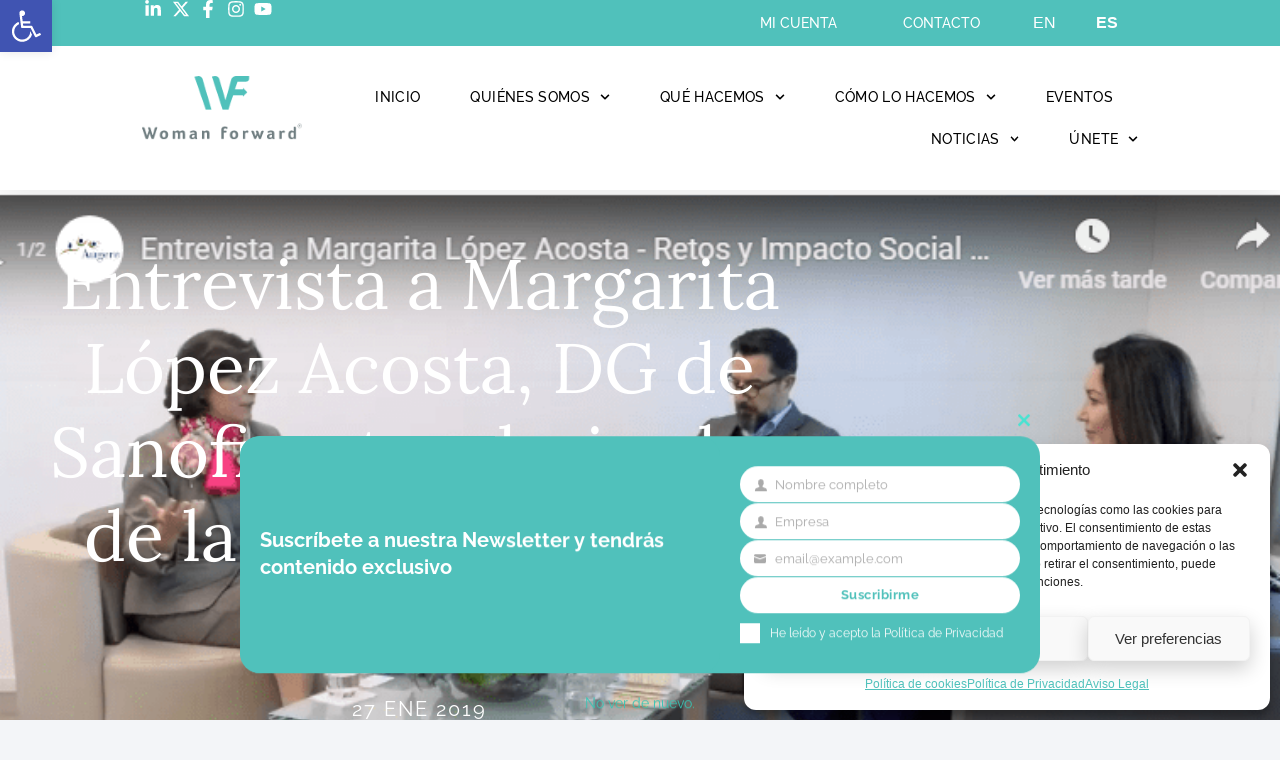

--- FILE ---
content_type: text/html; charset=UTF-8
request_url: https://womanforward.org/entrevista-a-margarita-lopez-acosta-dg-de-sanofi-los-retos-derivados-de-la-transformacion-digital/
body_size: 35046
content:
<!doctype html>
<html lang="es">
<head>
	<meta charset="UTF-8">
	<meta name="viewport" content="width=device-width, initial-scale=1">
	<link rel="profile" href="https://gmpg.org/xfn/11">
	<meta name='robots' content='index, follow, max-image-preview:large, max-snippet:-1, max-video-preview:-1' />

	<!-- This site is optimized with the Yoast SEO plugin v26.7 - https://yoast.com/wordpress/plugins/seo/ -->
	<title>Retos transformación digital: Entrevista a Sanofi | Woman Forward</title>
	<meta name="description" content="Retos de la transformación Digital. Mirian Izquierdo, Presidenta de Woman Forward entrevista a Margarita López Acosta, DG de Sanofi España." />
	<link rel="canonical" href="https://womanforward.org/entrevista-a-margarita-lopez-acosta-dg-de-sanofi-los-retos-derivados-de-la-transformacion-digital/" />
	<meta property="og:locale" content="es_ES" />
	<meta property="og:type" content="article" />
	<meta property="og:title" content="Retos transformación digital: Entrevista a Sanofi | Woman Forward" />
	<meta property="og:description" content="Retos de la transformación Digital. Mirian Izquierdo, Presidenta de Woman Forward entrevista a Margarita López Acosta, DG de Sanofi España." />
	<meta property="og:url" content="https://womanforward.org/entrevista-a-margarita-lopez-acosta-dg-de-sanofi-los-retos-derivados-de-la-transformacion-digital/" />
	<meta property="og:site_name" content="Woman Forward" />
	<meta property="article:published_time" content="2019-01-27T19:31:18+00:00" />
	<meta property="article:modified_time" content="2024-12-05T15:31:16+00:00" />
	<meta property="og:image" content="https://womanforward.org/wp-content/uploads/2019/01/entrevista.png" />
	<meta property="og:image:width" content="835" />
	<meta property="og:image:height" content="473" />
	<meta property="og:image:type" content="image/png" />
	<meta name="author" content="admin_womanforward" />
	<meta name="twitter:card" content="summary_large_image" />
	<meta name="twitter:label1" content="Escrito por" />
	<meta name="twitter:data1" content="admin_womanforward" />
	<meta name="twitter:label2" content="Tiempo de lectura" />
	<meta name="twitter:data2" content="2 minutos" />
	<script type="application/ld+json" class="yoast-schema-graph">{"@context":"https://schema.org","@graph":[{"@type":"Article","@id":"https://womanforward.org/entrevista-a-margarita-lopez-acosta-dg-de-sanofi-los-retos-derivados-de-la-transformacion-digital/#article","isPartOf":{"@id":"https://womanforward.org/entrevista-a-margarita-lopez-acosta-dg-de-sanofi-los-retos-derivados-de-la-transformacion-digital/"},"author":{"name":"admin_womanforward","@id":"https://womanforward.org/#/schema/person/1a1afab56ddb67851c98965923c70f9f"},"headline":"Entrevista a Margarita López Acosta, DG de Sanofi: retos derivados de la transformación digital","datePublished":"2019-01-27T19:31:18+00:00","dateModified":"2024-12-05T15:31:16+00:00","mainEntityOfPage":{"@id":"https://womanforward.org/entrevista-a-margarita-lopez-acosta-dg-de-sanofi-los-retos-derivados-de-la-transformacion-digital/"},"wordCount":334,"publisher":{"@id":"https://womanforward.org/#organization"},"image":{"@id":"https://womanforward.org/entrevista-a-margarita-lopez-acosta-dg-de-sanofi-los-retos-derivados-de-la-transformacion-digital/#primaryimage"},"thumbnailUrl":"https://womanforward.org/wp-content/uploads/2019/01/entrevista.png","keywords":["Margarita López Acosta","Mirian Izquierdo","Presidenta Woman Forward","Sanofi España","Transformación digital empresas"],"articleSection":["Actualidad Igualdad y Buen Gobierno","Blog","Blog WF"],"inLanguage":"es"},{"@type":"WebPage","@id":"https://womanforward.org/entrevista-a-margarita-lopez-acosta-dg-de-sanofi-los-retos-derivados-de-la-transformacion-digital/","url":"https://womanforward.org/entrevista-a-margarita-lopez-acosta-dg-de-sanofi-los-retos-derivados-de-la-transformacion-digital/","name":"Retos transformación digital: Entrevista a Sanofi | Woman Forward","isPartOf":{"@id":"https://womanforward.org/#website"},"primaryImageOfPage":{"@id":"https://womanforward.org/entrevista-a-margarita-lopez-acosta-dg-de-sanofi-los-retos-derivados-de-la-transformacion-digital/#primaryimage"},"image":{"@id":"https://womanforward.org/entrevista-a-margarita-lopez-acosta-dg-de-sanofi-los-retos-derivados-de-la-transformacion-digital/#primaryimage"},"thumbnailUrl":"https://womanforward.org/wp-content/uploads/2019/01/entrevista.png","datePublished":"2019-01-27T19:31:18+00:00","dateModified":"2024-12-05T15:31:16+00:00","description":"Retos de la transformación Digital. Mirian Izquierdo, Presidenta de Woman Forward entrevista a Margarita López Acosta, DG de Sanofi España.","breadcrumb":{"@id":"https://womanforward.org/entrevista-a-margarita-lopez-acosta-dg-de-sanofi-los-retos-derivados-de-la-transformacion-digital/#breadcrumb"},"inLanguage":"es","potentialAction":[{"@type":"ReadAction","target":["https://womanforward.org/entrevista-a-margarita-lopez-acosta-dg-de-sanofi-los-retos-derivados-de-la-transformacion-digital/"]}]},{"@type":"ImageObject","inLanguage":"es","@id":"https://womanforward.org/entrevista-a-margarita-lopez-acosta-dg-de-sanofi-los-retos-derivados-de-la-transformacion-digital/#primaryimage","url":"https://womanforward.org/wp-content/uploads/2019/01/entrevista.png","contentUrl":"https://womanforward.org/wp-content/uploads/2019/01/entrevista.png","width":835,"height":473},{"@type":"BreadcrumbList","@id":"https://womanforward.org/entrevista-a-margarita-lopez-acosta-dg-de-sanofi-los-retos-derivados-de-la-transformacion-digital/#breadcrumb","itemListElement":[{"@type":"ListItem","position":1,"name":"Portada","item":"https://womanforward.org/"},{"@type":"ListItem","position":2,"name":"Entrevista a Margarita López Acosta, DG de Sanofi: retos derivados de la transformación digital"}]},{"@type":"WebSite","@id":"https://womanforward.org/#website","url":"https://womanforward.org/","name":"Woman Forward","description":"Woman Forward es una fundación que impulsa el liderazgo femenino y la igualdad de género en el ámbito empresarial y social.","publisher":{"@id":"https://womanforward.org/#organization"},"alternateName":"Woman Forward","potentialAction":[{"@type":"SearchAction","target":{"@type":"EntryPoint","urlTemplate":"https://womanforward.org/?s={search_term_string}"},"query-input":{"@type":"PropertyValueSpecification","valueRequired":true,"valueName":"search_term_string"}}],"inLanguage":"es"},{"@type":"Organization","@id":"https://womanforward.org/#organization","name":"Woman Forward","url":"https://womanforward.org/","logo":{"@type":"ImageObject","inLanguage":"es","@id":"https://womanforward.org/#/schema/logo/image/","url":"https://womanforward.org/wp-content/uploads/2025/07/FAVICON-Woman-FOrwadr.jpg","contentUrl":"https://womanforward.org/wp-content/uploads/2025/07/FAVICON-Woman-FOrwadr.jpg","width":2283,"height":2283,"caption":"Woman Forward"},"image":{"@id":"https://womanforward.org/#/schema/logo/image/"},"sameAs":["https://www.linkedin.com/company/woman-forward/","https://www.instagram.com/woman_forward/","https://www.youtube.com/channel/UC67PerL-lF-xVsFTYFdlvhQ"]},{"@type":"Person","@id":"https://womanforward.org/#/schema/person/1a1afab56ddb67851c98965923c70f9f","name":"admin_womanforward","image":{"@type":"ImageObject","inLanguage":"es","@id":"https://womanforward.org/#/schema/person/image/","url":"https://secure.gravatar.com/avatar/0ecdc31198194efc301064974bdd6202012b33fa51623a0b1069484b90c5d810?s=96&d=mm&r=g","contentUrl":"https://secure.gravatar.com/avatar/0ecdc31198194efc301064974bdd6202012b33fa51623a0b1069484b90c5d810?s=96&d=mm&r=g","caption":"admin_womanforward"},"url":"https://womanforward.org/author/admin_womanforward/"}]}</script>
	<!-- / Yoast SEO plugin. -->


<link rel="alternate" type="application/rss+xml" title="Woman Forward &raquo; Feed" href="https://womanforward.org/feed/" />
<link rel="alternate" title="oEmbed (JSON)" type="application/json+oembed" href="https://womanforward.org/wp-json/oembed/1.0/embed?url=https%3A%2F%2Fwomanforward.org%2Fentrevista-a-margarita-lopez-acosta-dg-de-sanofi-los-retos-derivados-de-la-transformacion-digital%2F" />
<link rel="alternate" title="oEmbed (XML)" type="text/xml+oembed" href="https://womanforward.org/wp-json/oembed/1.0/embed?url=https%3A%2F%2Fwomanforward.org%2Fentrevista-a-margarita-lopez-acosta-dg-de-sanofi-los-retos-derivados-de-la-transformacion-digital%2F&#038;format=xml" />
<style id='wp-img-auto-sizes-contain-inline-css'>
img:is([sizes=auto i],[sizes^="auto," i]){contain-intrinsic-size:3000px 1500px}
/*# sourceURL=wp-img-auto-sizes-contain-inline-css */
</style>
<link rel='stylesheet' id='mec-select2-style-css' href='https://womanforward.org/wp-content/plugins/modern-events-calendar-lite/assets/packages/select2/select2.min.css?ver=7.28.0' media='all' />
<link rel='stylesheet' id='mec-font-icons-css' href='https://womanforward.org/wp-content/plugins/modern-events-calendar-lite/assets/css/iconfonts.css?ver=7.28.0' media='all' />
<link rel='stylesheet' id='mec-frontend-style-css' href='https://womanforward.org/wp-content/plugins/modern-events-calendar-lite/assets/css/frontend.min.css?ver=7.28.0' media='all' />
<link rel='stylesheet' id='mec-tooltip-style-css' href='https://womanforward.org/wp-content/plugins/modern-events-calendar-lite/assets/packages/tooltip/tooltip.css?ver=7.28.0' media='all' />
<link rel='stylesheet' id='mec-tooltip-shadow-style-css' href='https://womanforward.org/wp-content/plugins/modern-events-calendar-lite/assets/packages/tooltip/tooltipster-sideTip-shadow.min.css?ver=7.28.0' media='all' />
<link rel='stylesheet' id='featherlight-css' href='https://womanforward.org/wp-content/plugins/modern-events-calendar-lite/assets/packages/featherlight/featherlight.css?ver=7.28.0' media='all' />
<link rel='stylesheet' id='mec-lity-style-css' href='https://womanforward.org/wp-content/plugins/modern-events-calendar-lite/assets/packages/lity/lity.min.css?ver=7.28.0' media='all' />
<link rel='stylesheet' id='mec-general-calendar-style-css' href='https://womanforward.org/wp-content/plugins/modern-events-calendar-lite/assets/css/mec-general-calendar.css?ver=7.28.0' media='all' />
<style id='wp-emoji-styles-inline-css'>

	img.wp-smiley, img.emoji {
		display: inline !important;
		border: none !important;
		box-shadow: none !important;
		height: 1em !important;
		width: 1em !important;
		margin: 0 0.07em !important;
		vertical-align: -0.1em !important;
		background: none !important;
		padding: 0 !important;
	}
/*# sourceURL=wp-emoji-styles-inline-css */
</style>
<style id='global-styles-inline-css'>
:root{--wp--preset--aspect-ratio--square: 1;--wp--preset--aspect-ratio--4-3: 4/3;--wp--preset--aspect-ratio--3-4: 3/4;--wp--preset--aspect-ratio--3-2: 3/2;--wp--preset--aspect-ratio--2-3: 2/3;--wp--preset--aspect-ratio--16-9: 16/9;--wp--preset--aspect-ratio--9-16: 9/16;--wp--preset--color--black: #000000;--wp--preset--color--cyan-bluish-gray: #abb8c3;--wp--preset--color--white: #ffffff;--wp--preset--color--pale-pink: #f78da7;--wp--preset--color--vivid-red: #cf2e2e;--wp--preset--color--luminous-vivid-orange: #ff6900;--wp--preset--color--luminous-vivid-amber: #fcb900;--wp--preset--color--light-green-cyan: #7bdcb5;--wp--preset--color--vivid-green-cyan: #00d084;--wp--preset--color--pale-cyan-blue: #8ed1fc;--wp--preset--color--vivid-cyan-blue: #0693e3;--wp--preset--color--vivid-purple: #9b51e0;--wp--preset--gradient--vivid-cyan-blue-to-vivid-purple: linear-gradient(135deg,rgb(6,147,227) 0%,rgb(155,81,224) 100%);--wp--preset--gradient--light-green-cyan-to-vivid-green-cyan: linear-gradient(135deg,rgb(122,220,180) 0%,rgb(0,208,130) 100%);--wp--preset--gradient--luminous-vivid-amber-to-luminous-vivid-orange: linear-gradient(135deg,rgb(252,185,0) 0%,rgb(255,105,0) 100%);--wp--preset--gradient--luminous-vivid-orange-to-vivid-red: linear-gradient(135deg,rgb(255,105,0) 0%,rgb(207,46,46) 100%);--wp--preset--gradient--very-light-gray-to-cyan-bluish-gray: linear-gradient(135deg,rgb(238,238,238) 0%,rgb(169,184,195) 100%);--wp--preset--gradient--cool-to-warm-spectrum: linear-gradient(135deg,rgb(74,234,220) 0%,rgb(151,120,209) 20%,rgb(207,42,186) 40%,rgb(238,44,130) 60%,rgb(251,105,98) 80%,rgb(254,248,76) 100%);--wp--preset--gradient--blush-light-purple: linear-gradient(135deg,rgb(255,206,236) 0%,rgb(152,150,240) 100%);--wp--preset--gradient--blush-bordeaux: linear-gradient(135deg,rgb(254,205,165) 0%,rgb(254,45,45) 50%,rgb(107,0,62) 100%);--wp--preset--gradient--luminous-dusk: linear-gradient(135deg,rgb(255,203,112) 0%,rgb(199,81,192) 50%,rgb(65,88,208) 100%);--wp--preset--gradient--pale-ocean: linear-gradient(135deg,rgb(255,245,203) 0%,rgb(182,227,212) 50%,rgb(51,167,181) 100%);--wp--preset--gradient--electric-grass: linear-gradient(135deg,rgb(202,248,128) 0%,rgb(113,206,126) 100%);--wp--preset--gradient--midnight: linear-gradient(135deg,rgb(2,3,129) 0%,rgb(40,116,252) 100%);--wp--preset--font-size--small: 13px;--wp--preset--font-size--medium: 20px;--wp--preset--font-size--large: 36px;--wp--preset--font-size--x-large: 42px;--wp--preset--spacing--20: 0.44rem;--wp--preset--spacing--30: 0.67rem;--wp--preset--spacing--40: 1rem;--wp--preset--spacing--50: 1.5rem;--wp--preset--spacing--60: 2.25rem;--wp--preset--spacing--70: 3.38rem;--wp--preset--spacing--80: 5.06rem;--wp--preset--shadow--natural: 6px 6px 9px rgba(0, 0, 0, 0.2);--wp--preset--shadow--deep: 12px 12px 50px rgba(0, 0, 0, 0.4);--wp--preset--shadow--sharp: 6px 6px 0px rgba(0, 0, 0, 0.2);--wp--preset--shadow--outlined: 6px 6px 0px -3px rgb(255, 255, 255), 6px 6px rgb(0, 0, 0);--wp--preset--shadow--crisp: 6px 6px 0px rgb(0, 0, 0);}:root { --wp--style--global--content-size: 800px;--wp--style--global--wide-size: 1200px; }:where(body) { margin: 0; }.wp-site-blocks > .alignleft { float: left; margin-right: 2em; }.wp-site-blocks > .alignright { float: right; margin-left: 2em; }.wp-site-blocks > .aligncenter { justify-content: center; margin-left: auto; margin-right: auto; }:where(.wp-site-blocks) > * { margin-block-start: 24px; margin-block-end: 0; }:where(.wp-site-blocks) > :first-child { margin-block-start: 0; }:where(.wp-site-blocks) > :last-child { margin-block-end: 0; }:root { --wp--style--block-gap: 24px; }:root :where(.is-layout-flow) > :first-child{margin-block-start: 0;}:root :where(.is-layout-flow) > :last-child{margin-block-end: 0;}:root :where(.is-layout-flow) > *{margin-block-start: 24px;margin-block-end: 0;}:root :where(.is-layout-constrained) > :first-child{margin-block-start: 0;}:root :where(.is-layout-constrained) > :last-child{margin-block-end: 0;}:root :where(.is-layout-constrained) > *{margin-block-start: 24px;margin-block-end: 0;}:root :where(.is-layout-flex){gap: 24px;}:root :where(.is-layout-grid){gap: 24px;}.is-layout-flow > .alignleft{float: left;margin-inline-start: 0;margin-inline-end: 2em;}.is-layout-flow > .alignright{float: right;margin-inline-start: 2em;margin-inline-end: 0;}.is-layout-flow > .aligncenter{margin-left: auto !important;margin-right: auto !important;}.is-layout-constrained > .alignleft{float: left;margin-inline-start: 0;margin-inline-end: 2em;}.is-layout-constrained > .alignright{float: right;margin-inline-start: 2em;margin-inline-end: 0;}.is-layout-constrained > .aligncenter{margin-left: auto !important;margin-right: auto !important;}.is-layout-constrained > :where(:not(.alignleft):not(.alignright):not(.alignfull)){max-width: var(--wp--style--global--content-size);margin-left: auto !important;margin-right: auto !important;}.is-layout-constrained > .alignwide{max-width: var(--wp--style--global--wide-size);}body .is-layout-flex{display: flex;}.is-layout-flex{flex-wrap: wrap;align-items: center;}.is-layout-flex > :is(*, div){margin: 0;}body .is-layout-grid{display: grid;}.is-layout-grid > :is(*, div){margin: 0;}body{padding-top: 0px;padding-right: 0px;padding-bottom: 0px;padding-left: 0px;}a:where(:not(.wp-element-button)){text-decoration: underline;}:root :where(.wp-element-button, .wp-block-button__link){background-color: #32373c;border-width: 0;color: #fff;font-family: inherit;font-size: inherit;font-style: inherit;font-weight: inherit;letter-spacing: inherit;line-height: inherit;padding-top: calc(0.667em + 2px);padding-right: calc(1.333em + 2px);padding-bottom: calc(0.667em + 2px);padding-left: calc(1.333em + 2px);text-decoration: none;text-transform: inherit;}.has-black-color{color: var(--wp--preset--color--black) !important;}.has-cyan-bluish-gray-color{color: var(--wp--preset--color--cyan-bluish-gray) !important;}.has-white-color{color: var(--wp--preset--color--white) !important;}.has-pale-pink-color{color: var(--wp--preset--color--pale-pink) !important;}.has-vivid-red-color{color: var(--wp--preset--color--vivid-red) !important;}.has-luminous-vivid-orange-color{color: var(--wp--preset--color--luminous-vivid-orange) !important;}.has-luminous-vivid-amber-color{color: var(--wp--preset--color--luminous-vivid-amber) !important;}.has-light-green-cyan-color{color: var(--wp--preset--color--light-green-cyan) !important;}.has-vivid-green-cyan-color{color: var(--wp--preset--color--vivid-green-cyan) !important;}.has-pale-cyan-blue-color{color: var(--wp--preset--color--pale-cyan-blue) !important;}.has-vivid-cyan-blue-color{color: var(--wp--preset--color--vivid-cyan-blue) !important;}.has-vivid-purple-color{color: var(--wp--preset--color--vivid-purple) !important;}.has-black-background-color{background-color: var(--wp--preset--color--black) !important;}.has-cyan-bluish-gray-background-color{background-color: var(--wp--preset--color--cyan-bluish-gray) !important;}.has-white-background-color{background-color: var(--wp--preset--color--white) !important;}.has-pale-pink-background-color{background-color: var(--wp--preset--color--pale-pink) !important;}.has-vivid-red-background-color{background-color: var(--wp--preset--color--vivid-red) !important;}.has-luminous-vivid-orange-background-color{background-color: var(--wp--preset--color--luminous-vivid-orange) !important;}.has-luminous-vivid-amber-background-color{background-color: var(--wp--preset--color--luminous-vivid-amber) !important;}.has-light-green-cyan-background-color{background-color: var(--wp--preset--color--light-green-cyan) !important;}.has-vivid-green-cyan-background-color{background-color: var(--wp--preset--color--vivid-green-cyan) !important;}.has-pale-cyan-blue-background-color{background-color: var(--wp--preset--color--pale-cyan-blue) !important;}.has-vivid-cyan-blue-background-color{background-color: var(--wp--preset--color--vivid-cyan-blue) !important;}.has-vivid-purple-background-color{background-color: var(--wp--preset--color--vivid-purple) !important;}.has-black-border-color{border-color: var(--wp--preset--color--black) !important;}.has-cyan-bluish-gray-border-color{border-color: var(--wp--preset--color--cyan-bluish-gray) !important;}.has-white-border-color{border-color: var(--wp--preset--color--white) !important;}.has-pale-pink-border-color{border-color: var(--wp--preset--color--pale-pink) !important;}.has-vivid-red-border-color{border-color: var(--wp--preset--color--vivid-red) !important;}.has-luminous-vivid-orange-border-color{border-color: var(--wp--preset--color--luminous-vivid-orange) !important;}.has-luminous-vivid-amber-border-color{border-color: var(--wp--preset--color--luminous-vivid-amber) !important;}.has-light-green-cyan-border-color{border-color: var(--wp--preset--color--light-green-cyan) !important;}.has-vivid-green-cyan-border-color{border-color: var(--wp--preset--color--vivid-green-cyan) !important;}.has-pale-cyan-blue-border-color{border-color: var(--wp--preset--color--pale-cyan-blue) !important;}.has-vivid-cyan-blue-border-color{border-color: var(--wp--preset--color--vivid-cyan-blue) !important;}.has-vivid-purple-border-color{border-color: var(--wp--preset--color--vivid-purple) !important;}.has-vivid-cyan-blue-to-vivid-purple-gradient-background{background: var(--wp--preset--gradient--vivid-cyan-blue-to-vivid-purple) !important;}.has-light-green-cyan-to-vivid-green-cyan-gradient-background{background: var(--wp--preset--gradient--light-green-cyan-to-vivid-green-cyan) !important;}.has-luminous-vivid-amber-to-luminous-vivid-orange-gradient-background{background: var(--wp--preset--gradient--luminous-vivid-amber-to-luminous-vivid-orange) !important;}.has-luminous-vivid-orange-to-vivid-red-gradient-background{background: var(--wp--preset--gradient--luminous-vivid-orange-to-vivid-red) !important;}.has-very-light-gray-to-cyan-bluish-gray-gradient-background{background: var(--wp--preset--gradient--very-light-gray-to-cyan-bluish-gray) !important;}.has-cool-to-warm-spectrum-gradient-background{background: var(--wp--preset--gradient--cool-to-warm-spectrum) !important;}.has-blush-light-purple-gradient-background{background: var(--wp--preset--gradient--blush-light-purple) !important;}.has-blush-bordeaux-gradient-background{background: var(--wp--preset--gradient--blush-bordeaux) !important;}.has-luminous-dusk-gradient-background{background: var(--wp--preset--gradient--luminous-dusk) !important;}.has-pale-ocean-gradient-background{background: var(--wp--preset--gradient--pale-ocean) !important;}.has-electric-grass-gradient-background{background: var(--wp--preset--gradient--electric-grass) !important;}.has-midnight-gradient-background{background: var(--wp--preset--gradient--midnight) !important;}.has-small-font-size{font-size: var(--wp--preset--font-size--small) !important;}.has-medium-font-size{font-size: var(--wp--preset--font-size--medium) !important;}.has-large-font-size{font-size: var(--wp--preset--font-size--large) !important;}.has-x-large-font-size{font-size: var(--wp--preset--font-size--x-large) !important;}
:root :where(.wp-block-pullquote){font-size: 1.5em;line-height: 1.6;}
/*# sourceURL=global-styles-inline-css */
</style>
<link rel='stylesheet' id='cmplz-general-css' href='https://womanforward.org/wp-content/plugins/complianz-gdpr/assets/css/cookieblocker.min.css?ver=1767368490' media='all' />
<link rel='stylesheet' id='pojo-a11y-css' href='https://womanforward.org/wp-content/plugins/pojo-accessibility/modules/legacy/assets/css/style.min.css?ver=1.0.0' media='all' />
<link rel='stylesheet' id='hello-elementor-css' href='https://womanforward.org/wp-content/themes/hello-elementor/assets/css/reset.css?ver=3.4.5' media='all' />
<link rel='stylesheet' id='hello-elementor-theme-style-css' href='https://womanforward.org/wp-content/themes/hello-elementor/assets/css/theme.css?ver=3.4.5' media='all' />
<link rel='stylesheet' id='hello-elementor-header-footer-css' href='https://womanforward.org/wp-content/themes/hello-elementor/assets/css/header-footer.css?ver=3.4.5' media='all' />
<link rel='stylesheet' id='elementor-frontend-css' href='https://womanforward.org/wp-content/plugins/elementor/assets/css/frontend.min.css?ver=3.34.1' media='all' />
<style id='elementor-frontend-inline-css'>
.elementor-37371 .elementor-element.elementor-element-6f8bf2a:not(.elementor-motion-effects-element-type-background), .elementor-37371 .elementor-element.elementor-element-6f8bf2a > .elementor-motion-effects-container > .elementor-motion-effects-layer{background-image:url("https://womanforward.org/wp-content/uploads/2019/01/entrevista.png");}
/*# sourceURL=elementor-frontend-inline-css */
</style>
<link rel='stylesheet' id='elementor-post-6-css' href='https://womanforward.org/wp-content/uploads/elementor/css/post-6.css?ver=1768869100' media='all' />
<link rel='stylesheet' id='widget-icon-list-css' href='https://womanforward.org/wp-content/plugins/elementor/assets/css/widget-icon-list.min.css?ver=3.34.1' media='all' />
<link rel='stylesheet' id='widget-nav-menu-css' href='https://womanforward.org/wp-content/plugins/elementor-pro/assets/css/widget-nav-menu.min.css?ver=3.33.2' media='all' />
<link rel='stylesheet' id='widget-image-css' href='https://womanforward.org/wp-content/plugins/elementor/assets/css/widget-image.min.css?ver=3.34.1' media='all' />
<link rel='stylesheet' id='e-sticky-css' href='https://womanforward.org/wp-content/plugins/elementor-pro/assets/css/modules/sticky.min.css?ver=3.33.2' media='all' />
<link rel='stylesheet' id='widget-form-css' href='https://womanforward.org/wp-content/plugins/elementor-pro/assets/css/widget-form.min.css?ver=3.33.2' media='all' />
<link rel='stylesheet' id='widget-heading-css' href='https://womanforward.org/wp-content/plugins/elementor/assets/css/widget-heading.min.css?ver=3.34.1' media='all' />
<link rel='stylesheet' id='widget-post-info-css' href='https://womanforward.org/wp-content/plugins/elementor-pro/assets/css/widget-post-info.min.css?ver=3.33.2' media='all' />
<link rel='stylesheet' id='widget-share-buttons-css' href='https://womanforward.org/wp-content/plugins/elementor-pro/assets/css/widget-share-buttons.min.css?ver=3.33.2' media='all' />
<link rel='stylesheet' id='e-apple-webkit-css' href='https://womanforward.org/wp-content/plugins/elementor/assets/css/conditionals/apple-webkit.min.css?ver=3.34.1' media='all' />
<link rel='stylesheet' id='widget-posts-css' href='https://womanforward.org/wp-content/plugins/elementor-pro/assets/css/widget-posts.min.css?ver=3.33.2' media='all' />
<link rel='stylesheet' id='elementor-post-36762-css' href='https://womanforward.org/wp-content/uploads/elementor/css/post-36762.css?ver=1768869101' media='all' />
<link rel='stylesheet' id='elementor-post-36833-css' href='https://womanforward.org/wp-content/uploads/elementor/css/post-36833.css?ver=1768869101' media='all' />
<link rel='stylesheet' id='elementor-post-37371-css' href='https://womanforward.org/wp-content/uploads/elementor/css/post-37371.css?ver=1768869655' media='all' />
<link rel='stylesheet' id='elementor-gf-local-lora-css' href='https://womanforward.org/wp-content/uploads/elementor/google-fonts/css/lora.css?ver=1747231335' media='all' />
<link rel='stylesheet' id='elementor-gf-local-raleway-css' href='https://womanforward.org/wp-content/uploads/elementor/google-fonts/css/raleway.css?ver=1747231341' media='all' />
<link rel='stylesheet' id='elementor-gf-local-montserrat-css' href='https://womanforward.org/wp-content/uploads/elementor/google-fonts/css/montserrat.css?ver=1747231346' media='all' />
<link rel='stylesheet' id='elementor-gf-local-plusjakartasans-css' href='https://womanforward.org/wp-content/uploads/elementor/google-fonts/css/plusjakartasans.css?ver=1747231350' media='all' />
<link rel='stylesheet' id='elementor-gf-local-poppins-css' href='https://womanforward.org/wp-content/uploads/elementor/google-fonts/css/poppins.css?ver=1747231764' media='all' />
<script src="https://womanforward.org/wp-includes/js/jquery/jquery.min.js?ver=3.7.1" id="jquery-core-js"></script>
<script src="https://womanforward.org/wp-includes/js/jquery/jquery-migrate.min.js?ver=3.4.1" id="jquery-migrate-js"></script>
<link rel="https://api.w.org/" href="https://womanforward.org/wp-json/" /><link rel="alternate" title="JSON" type="application/json" href="https://womanforward.org/wp-json/wp/v2/posts/4013" /><link rel="EditURI" type="application/rsd+xml" title="RSD" href="https://womanforward.org/xmlrpc.php?rsd" />
<meta name="generator" content="WordPress 6.9" />
<link rel='shortlink' href='https://womanforward.org/?p=4013' />
			<style>.cmplz-hidden {
					display: none !important;
				}</style><style type="text/css">
#pojo-a11y-toolbar .pojo-a11y-toolbar-toggle a{ background-color: #4054b2;	color: #ffffff;}
#pojo-a11y-toolbar .pojo-a11y-toolbar-overlay, #pojo-a11y-toolbar .pojo-a11y-toolbar-overlay ul.pojo-a11y-toolbar-items.pojo-a11y-links{ border-color: #4054b2;}
body.pojo-a11y-focusable a:focus{ outline-style: solid !important;	outline-width: 1px !important;	outline-color: #FF0000 !important;}
#pojo-a11y-toolbar{ top: 0px !important;}
#pojo-a11y-toolbar .pojo-a11y-toolbar-overlay{ background-color: #ffffff;}
#pojo-a11y-toolbar .pojo-a11y-toolbar-overlay ul.pojo-a11y-toolbar-items li.pojo-a11y-toolbar-item a, #pojo-a11y-toolbar .pojo-a11y-toolbar-overlay p.pojo-a11y-toolbar-title{ color: #333333;}
#pojo-a11y-toolbar .pojo-a11y-toolbar-overlay ul.pojo-a11y-toolbar-items li.pojo-a11y-toolbar-item a.active{ background-color: #4054b2;	color: #ffffff;}
@media (max-width: 767px) { #pojo-a11y-toolbar { top: 400px !important; } }</style>			<link rel="preload" href="https://womanforward.org/wp-content/plugins/wordpress-popup/assets/hustle-ui/fonts/hustle-icons-font.woff2" as="font" type="font/woff2" crossorigin>
		<meta name="generator" content="Elementor 3.34.1; features: e_font_icon_svg, additional_custom_breakpoints; settings: css_print_method-external, google_font-enabled, font_display-swap">
			<style>
				.e-con.e-parent:nth-of-type(n+4):not(.e-lazyloaded):not(.e-no-lazyload),
				.e-con.e-parent:nth-of-type(n+4):not(.e-lazyloaded):not(.e-no-lazyload) * {
					background-image: none !important;
				}
				@media screen and (max-height: 1024px) {
					.e-con.e-parent:nth-of-type(n+3):not(.e-lazyloaded):not(.e-no-lazyload),
					.e-con.e-parent:nth-of-type(n+3):not(.e-lazyloaded):not(.e-no-lazyload) * {
						background-image: none !important;
					}
				}
				@media screen and (max-height: 640px) {
					.e-con.e-parent:nth-of-type(n+2):not(.e-lazyloaded):not(.e-no-lazyload),
					.e-con.e-parent:nth-of-type(n+2):not(.e-lazyloaded):not(.e-no-lazyload) * {
						background-image: none !important;
					}
				}
			</style>
			<style id="hustle-module-4-0-styles" class="hustle-module-styles hustle-module-styles-4">@media screen and (min-width: 783px) {.hustle-ui:not(.hustle-size--small).module_id_4 .hustle-slidein-content .hustle-optin {max-width: 800px;}}.hustle-ui.module_id_4  .hustle-slidein-content {-moz-box-shadow: 0px 0px 0px 0px rgba(0,0,0,0);-webkit-box-shadow: 0px 0px 0px 0px rgba(0,0,0,0);box-shadow: 0px 0px 0px 0px rgba(0,0,0,0);} .hustle-ui.module_id_4 .hustle-layout .hustle-layout-body {margin: 0px 0px 0px 0px;padding: 0px 0px 0px 0px;border-width: 0px 0px 0px 0px;border-style: solid;border-color: ;border-radius: 20px 20px 20px 20px;overflow: hidden;background-color: rgb(80,193,187);} .hustle-ui.module_id_4 .hustle-layout .hustle-layout-content {padding: 0px 0px 0px 0px;border-width: 0px 0px 0px 0px;border-style: solid;border-radius: 20px 20px 20px 20px;border-color: rgba(0,0,0,0);background-color: rgb(80,193,187);-moz-box-shadow: 0px 0px 0px 0px rgba(0,0,0,0);-webkit-box-shadow: 0px 0px 0px 0px rgba(0,0,0,0);box-shadow: 0px 0px 0px 0px rgba(0,0,0,0);}.hustle-ui.module_id_4 .hustle-main-wrapper {position: relative;padding:32px 0 0;}  .hustle-ui.module_id_4 .hustle-layout .hustle-content {margin: 0px 0px 0px 0px;padding: 20px 20px 20px 20px;border-width: 0px 0px 0px 0px;border-style: solid;border-radius: 20px 20px 20px 20px;border-color: rgba(0,0,0,0);background-color: rgba(0,0,0,0);-moz-box-shadow: 0px 0px 0px 0px rgba(0,0,0,0);-webkit-box-shadow: 0px 0px 0px 0px rgba(0,0,0,0);box-shadow: 0px 0px 0px 0px rgba(0,0,0,0);}.hustle-ui.module_id_4 .hustle-layout .hustle-content .hustle-content-wrap {padding: 20px 0 20px 0;} .hustle-ui.module_id_4 .hustle-layout .hustle-title {display: block;margin: 0px 0px 0px 0px;padding: 0px 0px 0px 0px;border-width: 0px 0px 0px 0px;border-style: solid;border-color: rgba(0,0,0,0);border-radius: 0px 0px 0px 0px;background-color: rgba(0,0,0,0);box-shadow: 0px 0px 0px 0px rgba(0,0,0,0);-moz-box-shadow: 0px 0px 0px 0px rgba(0,0,0,0);-webkit-box-shadow: 0px 0px 0px 0px rgba(0,0,0,0);color: #FFFFFF;font: 700 20px/27px Raleway;font-style: normal;letter-spacing: 0px;text-transform: none;text-decoration: none;text-align: left;} .hustle-ui.module_id_4 .hustle-layout .hustle-layout-footer {margin: 20px 0px 0px 0px;text-align: center;}.hustle-ui.module_id_4 .hustle-layout .hustle-nsa-link {font-size: 14px;line-height: 20px;font-family: Raleway;letter-spacing: 0px;}.hustle-ui.module_id_4 .hustle-layout .hustle-nsa-link a,.hustle-ui.module_id_4 .hustle-layout .hustle-nsa-link a:visited {color: #38C5B5;font-weight: normal;font-style: normal;text-transform: none;text-decoration: none;}.hustle-ui.module_id_4 .hustle-layout .hustle-nsa-link a:hover {color: #49E2D1;}.hustle-ui.module_id_4 .hustle-layout .hustle-nsa-link a:focus,.hustle-ui.module_id_4 .hustle-layout .hustle-nsa-link a:active {color: #49E2D1;}button.hustle-button-close .hustle-icon-close:before {font-size: inherit;}.hustle-ui.module_id_4 button.hustle-button-close {color: rgb(255,131,131);background: transparent;border-radius: 0;position: absolute;z-index: 1;display: block;width: 32px;height: 32px;right: 0;left: auto;top: 0;bottom: auto;transform: unset;}.hustle-ui.module_id_4 button.hustle-button-close .hustle-icon-close {font-size: 12px;}.hustle-ui.module_id_4 button.hustle-button-close:hover {color: #49E2D1;}.hustle-ui.module_id_4 button.hustle-button-close:focus {color: #49E2D1;} .hustle-ui.module_id_4 .hustle-layout .hustle-layout-form {margin: 10px 0px 10px 0px;padding: 20px 20px 20px 20px;border-width: 0px 0px 0px 0px;border-style: solid;border-color: rgba(0,0,0,0);border-radius: 0px 0px 0px 0px;background-color: rgba(0,0,0,0);}.hustle-ui.module_id_4 .hustle-form .hustle-form-fields {display: block;}.hustle-ui.module_id_4 .hustle-form .hustle-form-fields .hustle-field {margin-bottom: 1px;}.hustle-ui.module_id_4 .hustle-form .hustle-form-fields .hustle-button {width: 100%;} .hustle-ui.module_id_4 .hustle-field .hustle-input {margin: 0;padding: 9px 10px 9px 10px;padding-left: calc(10px + 25px);border-width: 0px 0px 0px 0px;border-style: solid;border-color: #B0BEC6;border-radius: 20px 20px 20px 20px;background-color: #FFFFFF;box-shadow: 0px 0px 0px 0px rgba(0,0,0,0);-moz-box-shadow: 0px 0px 0px 0px rgba(0,0,0,0);-webkit-box-shadow: 0px 0px 0px 0px rgba(0,0,0,0);color: #5D7380;font: normal 13px/18px Raleway;font-style: normal;letter-spacing: 0px;text-transform: none;text-align: left;}.hustle-ui.module_id_4 .hustle-field .hustle-input:hover {border-color: #4F5F6B;background-color: #FFFFFF;}.hustle-ui.module_id_4 .hustle-field .hustle-input:focus {border-color: #4F5F6B;background-color: #FFFFFF;}.hustle-ui.module_id_4  .hustle-field-error.hustle-field .hustle-input {border-color: #D43858 !important;background-color: #FFFFFF !important;}.hustle-ui.module_id_4 .hustle-field .hustle-input + .hustle-input-label [class*="hustle-icon-"] {color: #AAAAAA;}.hustle-ui.module_id_4 .hustle-field .hustle-input:hover + .hustle-input-label [class*="hustle-icon-"] {color: #5D7380;}.hustle-ui.module_id_4 .hustle-field .hustle-input:focus + .hustle-input-label [class*="hustle-icon-"] {color: #5D7380;}.hustle-ui.module_id_4  .hustle-field-error.hustle-field .hustle-input + .hustle-input-label [class*="hustle-icon-"] {color: #D43858;}.hustle-ui.module_id_4 .hustle-field .hustle-input + .hustle-input-label {padding: 9px 10px 9px 10px;border-width: 0px 0px 0px 0px;border-style: solid;border-color: transparent;color: #AAAAAA;font: normal 13px/18px Raleway;font-style: normal;letter-spacing: 0px;text-transform: none;text-align: left;} .hustle-ui.module_id_4 .hustle-select2 + .select2 {box-shadow: 0px 0px 0px 0px rgba(0,0,0,0);-moz-box-shadow: 0px 0px 0px 0px rgba(0,0,0,0);-webkit-box-shadow: 0px 0px 0px 0px rgba(0,0,0,0);}.hustle-ui.module_id_4 .hustle-select2 + .select2 .select2-selection--single {margin: 0;padding: 0 10px 0 10px;border-width: 0px 0px 0px 0px;border-style: solid;border-color: #B0BEC6;border-radius: 20px 20px 20px 20px;background-color: #FFFFFF;}.hustle-ui.module_id_4 .hustle-select2 + .select2 .select2-selection--single .select2-selection__rendered {padding: 9px 0 9px 0;color: #5D7380;font: normal 13px/18px Raleway;font-style: normal;}.hustle-ui.module_id_4 .hustle-select2 + .select2 .select2-selection--single .select2-selection__rendered .select2-selection__placeholder {color: #AAAAAA;}.hustle-ui.module_id_4 .hustle-select2 + .select2:hover .select2-selection--single {border-color: #4F5F6B;background-color: #FFFFFF;}.hustle-ui.module_id_4 .hustle-select2 + .select2.select2-container--open .select2-selection--single {border-color: #4F5F6B;background-color: #FFFFFF;}.hustle-ui.module_id_4 .hustle-select2.hustle-field-error + .select2 .select2-selection--single {border-color: #D43858 !important;background-color: #FFFFFF !important;}.hustle-ui.module_id_4 .hustle-select2 + .select2 + .hustle-input-label {color: #AAAAAA;font: normal 13px/18px Raleway;font-style: normal;letter-spacing: 0px;text-transform: none;text-align: left;}.hustle-ui.module_id_4 .hustle-select2 + .select2 .select2-selection--single .select2-selection__arrow {color: #38C5B5;}.hustle-ui.module_id_4 .hustle-select2 + .select2:hover .select2-selection--single .select2-selection__arrow {color: #49E2D1;}.hustle-ui.module_id_4 .hustle-select2 + .select2.select2-container--open .select2-selection--single .select2-selection__arrow {color: #49E2D1;}.hustle-ui.module_id_4 .hustle-select2.hustle-field-error + .select2 .select2-selection--single .select2-selection__arrow {color: #D43858 !important;}.hustle-module-4.hustle-dropdown {background-color: #FFFFFF;}.hustle-module-4.hustle-dropdown .select2-results .select2-results__options .select2-results__option {color: #5D7380;background-color: transparent;}.hustle-module-4.hustle-dropdown .select2-results .select2-results__options .select2-results__option.select2-results__option--highlighted {color: #FFFFFF;background-color: #ADB5B7;}.hustle-module-4.hustle-dropdown .select2-results .select2-results__options .select2-results__option[aria-selected="true"] {color: #FFFFFF;background-color: #38C5B5;}.hustle-ui.module_id_4 .hustle-timepicker .ui-timepicker {background-color: #FFFFFF;}.hustle-ui.module_id_4 .hustle-timepicker .ui-timepicker .ui-timepicker-viewport a {color: #5D7380;background-color: transparent;}.hustle-ui.module_id_4 .hustle-timepicker .ui-timepicker .ui-timepicker-viewport a:hover,.hustle-ui.module_id_4 .hustle-timepicker .ui-timepicker .ui-timepicker-viewport a:focus {color: #FFFFFF;background-color: #ADB5B7;} .hustle-ui.module_id_4 .hustle-form .hustle-radio span[aria-hidden] {border-width: 0px 0px 0px 0px;border-style: solid;border-color: #B0BEC6;background-color: #FFFFFF;}.hustle-ui.module_id_4 .hustle-form .hustle-radio span:not([aria-hidden]) {color: #FFFFFF;font: normal 12px/20px Raleway;font-style: normal;letter-spacing: 0px;text-transform: none;text-decoration: none;text-align: left;}.hustle-ui.module_id_4 .hustle-form .hustle-radio input:checked + span[aria-hidden] {border-color: #4F5F6B;background-color: #FFFFFF;}.hustle-ui.module_id_4 .hustle-form .hustle-radio input:checked + span[aria-hidden]:before {background-color: #38C5B5;} .hustle-ui.module_id_4 .hustle-form .hustle-checkbox:not(.hustle-gdpr) span[aria-hidden] {border-width: 0px 0px 0px 0px;border-style: solid;border-color: #B0BEC6;border-radius: 0px 0px 0px 0px;background-color: #FFFFFF;}.hustle-ui.module_id_4 .hustle-form .hustle-checkbox:not(.hustle-gdpr) span:not([aria-hidden]) {color: #FFFFFF;font: normal 12px/20px Raleway;font-style: normal;letter-spacing: 0px;text-transform: none;text-decoration: none;text-align: left;}.hustle-ui.module_id_4 .hustle-form .hustle-checkbox:not(.hustle-gdpr) input:checked + span[aria-hidden] {border-color: #4F5F6B;background-color: #FFFFFF;}.hustle-ui.module_id_4 .hustle-form .hustle-checkbox:not(.hustle-gdpr) input:checked + span[aria-hidden]:before {color: #38C5B5;}@media screen and (min-width: 783px) {.hustle-ui:not(.hustle-size--small).module_id_4 .hustle-form .hustle-checkbox:not(.hustle-gdpr) span[aria-hidden] {border-width: 0px 0px 0px 0px;border-style: solid;border-radius: 0px 0px 0px 0px;}.hustle-ui:not(.hustle-size--small).module_id_4 .hustle-form .hustle-checkbox:not(.hustle-gdpr) span:not([aria-hidden]) {font: normal 12px/20px Raleway;font-style: normal;letter-spacing: 0px;text-transform: none;text-decoration: none;text-align: left;}}.hustle-module-4.hustle-calendar:before {background-color: #FFFFFF;}.hustle-module-4.hustle-calendar .ui-datepicker-header .ui-datepicker-title {color: #35414A;}.hustle-module-4.hustle-calendar .ui-datepicker-header .ui-corner-all,.hustle-module-4.hustle-calendar .ui-datepicker-header .ui-corner-all:visited {color: #5D7380;}.hustle-module-4.hustle-calendar .ui-datepicker-header .ui-corner-all:hover {color: #5D7380;}.hustle-module-4.hustle-calendar .ui-datepicker-header .ui-corner-all:focus,.hustle-module-4.hustle-calendar .ui-datepicker-header .ui-corner-all:active {color: #5D7380;}.hustle-module-4.hustle-calendar .ui-datepicker-calendar thead th {color: #35414A;}.hustle-module-4.hustle-calendar .ui-datepicker-calendar tbody tr td a,.hustle-module-4.hustle-calendar .ui-datepicker-calendar tbody tr td a:visited {background-color: #FFFFFF;color: #5D7380;}.hustle-module-4.hustle-calendar .ui-datepicker-calendar tbody tr td a:hover {background-color: #38C5B5;color: #FFFFFF;}.hustle-module-4.hustle-calendar .ui-datepicker-calendar tbody tr td a:focus,.hustle-module-4.hustle-calendar .ui-datepicker-calendar tbody tr td a:active {background-color: #38C5B5;color: #FFFFFF;} .hustle-ui.module_id_4 .hustle-form button.hustle-button-submit {padding: 2px 16px 2px 16px;border-width: 0px 0px 0px 0px;border-style: solid;border-color: rgb(255,255,255);border-radius: 20px 20px 20px 20px;background-color: rgb(255,255,255);-moz-box-shadow: 0px 0px 0px 0px rgba(0,0,0,0);-webkit-box-shadow: 0px 0px 0px 0px rgba(0,0,0,0);box-shadow: 0px 0px 0px 0px rgba(0,0,0,0);color: #50c1bb;font: bold 13px/32px Raleway;font-style: normal;letter-spacing: 0.5px;text-transform: none;text-decoration: none;}.hustle-ui.module_id_4 .hustle-form button.hustle-button-submit:hover {border-color: rgb(80,193,187);background-color: rgb(255,255,255);color: #50c1bb;}.hustle-ui.module_id_4 .hustle-form button.hustle-button-submit:focus {border-color: #39CDBD;background-color: #49E2D1;color: #FFFFFF;} .hustle-ui.module_id_4 .hustle-form .hustle-form-options {margin: 10px 0px 0px 0px;padding: 20px 20px 20px 20px;border-width: 0px 0px 0px 0px;border-style: solid;border-color: rgba(0,0,0,0);border-radius: 20px 20px 20px 20px;background-color: #35414A;-moz-box-shadow: 0px 0px 0px 0px rgba(0,0,0,0);-webkit-box-shadow: 0px 0px 0px 0px rgba(0,0,0,0);box-shadow: 0px 0px 0px 0px rgba(0,0,0,0);}@media screen and (min-width: 783px) {.hustle-ui:not(.hustle-size--small).module_id_4 .hustle-form .hustle-form-options {margin: 10px 0px 0px 0px;padding: 20px 20px 20px 20px;border-width: 0px 0px 0px 0px;border-style: solid;border-radius: 20px 20px 20px 20px;box-shadow: 0px 0px 0px 0px rgba(0,0,0,0);-moz-box-shadow: 0px 0px 0px 0px rgba(0,0,0,0);-webkit-box-shadow: 0px 0px 0px 0px rgba(0,0,0,0);}} .hustle-ui.module_id_4 .hustle-form .hustle-form-options .hustle-group-title {display: block;margin: 0 0 20px;padding: 0;border: 0;color: #FFFFFF;font: bold 13px/22px Raleway;font-style: normal;letter-spacing: 0px;text-transform: none;text-decoration: none;text-align: left;}@media screen and (min-width: 783px) {.hustle-ui:not(.hustle-size--small).module_id_4 .hustle-form .hustle-form-options .hustle-group-title {font: bold 13px/22px Raleway;font-style: normal;letter-spacing: 0px;text-transform: none;text-decoration: none;text-align: left;}} .hustle-ui.module_id_4 .hustle-layout-form .hustle-checkbox.hustle-gdpr {margin: 10px 0px 0px 0px;}.hustle-ui.module_id_4 .hustle-layout-form .hustle-checkbox.hustle-gdpr span[aria-hidden] {border-width: 0px 0px 0px 0px;border-style: solid;border-color: #B0BEC6;border-radius: 0px 0px 0px 0px;background-color: #FFFFFF;}.hustle-ui.module_id_4 .hustle-layout-form .hustle-checkbox.hustle-gdpr span[aria-hidden]:before {color: #38C5B5;}.hustle-ui.module_id_4 .hustle-layout-form .hustle-checkbox.hustle-gdpr span:not([aria-hidden]) {color: #FFFFFF;font: normal 12px/1.7em Raleway;font-style: normal;letter-spacing: 0px;text-transform: none;text-decoration: none;text-align: left;}.hustle-ui.module_id_4 .hustle-layout-form .hustle-checkbox.hustle-gdpr span:not([aria-hidden]) a {color: #FFFFFF;}.hustle-ui.module_id_4 .hustle-layout-form .hustle-checkbox.hustle-gdpr span:not([aria-hidden]) a:hover {color: #FFFFFF;}.hustle-ui.module_id_4 .hustle-layout-form .hustle-checkbox.hustle-gdpr span:not([aria-hidden]) a:focus {color: #FFFFFF;}.hustle-ui.module_id_4 .hustle-layout-form .hustle-checkbox.hustle-gdpr input:checked + span[aria-hidden] {border-color: #4F5F6B;background-color: #FFFFFF;}.hustle-ui.module_id_4 .hustle-layout-form .hustle-checkbox.hustle-gdpr.hustle-field-error + span[aria-hidden] {border-color: #D43858 !important;background-color: #FFFFFF !important;}@media screen and (min-width: 783px) {.hustle-ui:not(.hustle-size--small).module_id_4 .hustle-layout-form .hustle-checkbox.hustle-gdpr {margin: 10px 0px 0px 0px;}.hustle-ui:not(.hustle-size--small).module_id_4 .hustle-layout-form .hustle-checkbox.hustle-gdpr span[aria-hidden] {border-width: 0px 0px 0px 0px;border-style: solid;border-radius: 0px 0px 0px 0px;}.hustle-ui:not(.hustle-size--small).module_id_4 .hustle-layout-form .hustle-checkbox.hustle-gdpr span:not([aria-hidden]) {font: normal 12px/1.7em Raleway;font-style: normal;letter-spacing: 0px;text-transform: none;text-decoration: none;text-align: left;}} .hustle-ui.module_id_4 .hustle-layout .hustle-error-message {margin: 20px 0px 0px 0px;background-color: #FFFFFF;box-shadow: inset 4px 0 0 0 #D43858;-moz-box-shadow: inset 4px 0 0 0 #D43858;-webkit-box-shadow: inset 4px 0 0 0 #D43858;}.hustle-ui.module_id_4 .hustle-layout .hustle-error-message p {color: #D43858;font: normal 12px/20px Raleway;font-style: normal;letter-spacing: 0px;text-transform: none;text-decoration: none;text-align: left;}@media screen and (min-width: 783px) {.hustle-ui:not(.hustle-size--small).module_id_4 .hustle-layout .hustle-error-message {margin: 20px 0px 0px 0px;}.hustle-ui:not(.hustle-size--small).module_id_4 .hustle-layout .hustle-error-message p {font: normal 12px/20px Raleway;font-style: normal;letter-spacing: 0px;text-transform: none;text-decoration: none;text-align: left;}} .hustle-ui.module_id_4 .hustle-success {padding: 40px 40px 40px 40px;border-width: 0px 0px 0px 0px;border-style: solid;border-radius: 0px 0px 0px 0px;border-color: rgba(0,0,0,0);background-color: #38454E;box-shadow: 0px 0px 0px 0px rgba(0,0,0,0);-moz-box-shadow: 0px 0px 0px 0px rgba(0,0,0,0);-webkit-box-shadow: 0px 0px 0px 0px rgba(0,0,0,0);color: #ADB5B7;}.hustle-ui.module_id_4 .hustle-success [class*="hustle-icon-"] {color: #38C5B5;}.hustle-ui.module_id_4 .hustle-success a,.hustle-ui.module_id_4 .hustle-success a:visited {color: #38C5B5;}.hustle-ui.module_id_4 .hustle-success a:hover {color: #2DA194;}.hustle-ui.module_id_4 .hustle-success a:focus,.hustle-ui.module_id_4 .hustle-success a:active {color: #2DA194;}.hustle-ui.module_id_4 .hustle-success-content b,.hustle-ui.module_id_4 .hustle-success-content strong {font-weight: bold;}.hustle-ui.module_id_4 .hustle-success-content blockquote {margin-right: 0;margin-left: 0;}.hustle-ui.module_id_4 .hustle-success-content {color: #ADB5B7;font-size: 14px;line-height: 1.45em;font-family: Raleway;}.hustle-ui.module_id_4 .hustle-success-content p:not([class*="forminator-"]) {margin: 0 0 10px;color: #ADB5B7;font: normal 14px/1.45em Raleway;letter-spacing: 0px;text-transform: none;text-decoration: none;}.hustle-ui.module_id_4 .hustle-success-content p:not([class*="forminator-"]):last-child {margin-bottom: 0;}.hustle-ui.module_id_4 .hustle-success-content h1:not([class*="forminator-"]) {margin: 0 0 10px;color: #ADB5B7;font: 700 28px/1.4em Raleway;letter-spacing: 0px;text-transform: none;text-decoration: none;}.hustle-ui.module_id_4 .hustle-success-content h1:not([class*="forminator-"]):last-child {margin-bottom: 0;}.hustle-ui.module_id_4 .hustle-success-content h2:not([class*="forminator-"]) {margin: 0 0 10px;color: #ADB5B7;font: 700 22px/1.4em Raleway;letter-spacing: 0px;text-transform: none;text-decoration: none;}.hustle-ui.module_id_4 .hustle-success-content h2:not([class*="forminator-"]):last-child {margin-bottom: 0;}.hustle-ui.module_id_4 .hustle-success-content h3:not([class*="forminator-"]) {margin: 0 0 10px;color: #ADB5B7;font: 700 18px/1.4em Raleway;letter-spacing: 0px;text-transform: none;text-decoration: none;}.hustle-ui.module_id_4 .hustle-success-content h3:not([class*="forminator-"]):last-child {margin-bottom: 0;}.hustle-ui.module_id_4 .hustle-success-content h4:not([class*="forminator-"]) {margin: 0 0 10px;color: #ADB5B7;font: 700 16px/1.4em Raleway;letter-spacing: 0px;text-transform: none;text-decoration: none;}.hustle-ui.module_id_4 .hustle-success-content h4:not([class*="forminator-"]):last-child {margin-bottom: 0;}.hustle-ui.module_id_4 .hustle-success-content h5:not([class*="forminator-"]) {margin: 0 0 10px;color: #ADB5B7;font: 700 14px/1.4em Raleway;letter-spacing: 0px;text-transform: none;text-decoration: none;}.hustle-ui.module_id_4 .hustle-success-content h5:not([class*="forminator-"]):last-child {margin-bottom: 0;}.hustle-ui.module_id_4 .hustle-success-content h6:not([class*="forminator-"]) {margin: 0 0 10px;color: #ADB5B7;font: 700 12px/1.4em Raleway;letter-spacing: 0px;text-transform: uppercase;text-decoration: none;}.hustle-ui.module_id_4 .hustle-success-content h6:not([class*="forminator-"]):last-child {margin-bottom: 0;}.hustle-ui.module_id_4 .hustle-success-content ol:not([class*="forminator-"]),.hustle-ui.module_id_4 .hustle-success-content ul:not([class*="forminator-"]) {margin: 0 0 10px;}.hustle-ui.module_id_4 .hustle-success-content ol:not([class*="forminator-"]):last-child,.hustle-ui.module_id_4 .hustle-success-content ul:not([class*="forminator-"]):last-child {margin-bottom: 0;}.hustle-ui.module_id_4 .hustle-success-content li:not([class*="forminator-"]) {margin: 0 0 5px;color: #ADB5B7;font: normal 14px/1.45em Raleway;letter-spacing: 0px;text-transform: none;text-decoration: none;}.hustle-ui.module_id_4 .hustle-success-content li:not([class*="forminator-"]):last-child {margin-bottom: 0;}.hustle-ui.module_id_4 .hustle-success-content ol:not([class*="forminator-"]) li:before {color: #ADB5B7}.hustle-ui.module_id_4 .hustle-success-content ul:not([class*="forminator-"]) li:before {background-color: #ADB5B7}</style><link rel="icon" href="https://womanforward.org/wp-content/uploads/2025/07/cropped-FAVICON-Woman-FOrwadr-32x32.jpg" sizes="32x32" />
<link rel="icon" href="https://womanforward.org/wp-content/uploads/2025/07/cropped-FAVICON-Woman-FOrwadr-192x192.jpg" sizes="192x192" />
<link rel="apple-touch-icon" href="https://womanforward.org/wp-content/uploads/2025/07/cropped-FAVICON-Woman-FOrwadr-180x180.jpg" />
<meta name="msapplication-TileImage" content="https://womanforward.org/wp-content/uploads/2025/07/cropped-FAVICON-Woman-FOrwadr-270x270.jpg" />
		<style id="wp-custom-css">
			label a {
  color: #000;
}

.grecaptcha-badge {
  visibility: hidden;
}

.gtranslate_wrapper {
  display: flex;
}

.gtranslate_wrapper a {
  color: #fff;
}		</style>
		<style>:root,::before,::after{--mec-color-skin: #40d9f1;--mec-color-skin-rgba-1: rgba(64, 217, 241, .25);--mec-color-skin-rgba-2: rgba(64, 217, 241, .5);--mec-color-skin-rgba-3: rgba(64, 217, 241, .75);--mec-color-skin-rgba-4: rgba(64, 217, 241, .11);--mec-primary-border-radius: ;--mec-secondary-border-radius: ;--mec-container-normal-width: 1196px;--mec-container-large-width: 1690px;--mec-fes-main-color: #40d9f1;--mec-fes-main-color-rgba-1: rgba(64, 217, 241, 0.12);--mec-fes-main-color-rgba-2: rgba(64, 217, 241, 0.23);--mec-fes-main-color-rgba-3: rgba(64, 217, 241, 0.03);--mec-fes-main-color-rgba-4: rgba(64, 217, 241, 0.3);--mec-fes-main-color-rgba-5: rgb(64 217 241 / 7%);--mec-fes-main-color-rgba-6: rgba(64, 217, 241, 0.2);</style></head>
<body data-cmplz=1 class="wp-singular post-template post-template-elementor_theme single single-post postid-4013 single-format-standard wp-custom-logo wp-embed-responsive wp-theme-hello-elementor mec-theme-hello-elementor hello-elementor-default elementor-default elementor-kit-6 elementor-page elementor-page-4013 elementor-page-37371">


<a class="skip-link screen-reader-text" href="#content">Ir al contenido</a>

		<header data-elementor-type="header" data-elementor-id="36762" class="elementor elementor-36762 elementor-location-header" data-elementor-post-type="elementor_library">
			<div class="elementor-element elementor-element-a65d1d e-con-full e-flex e-con e-parent" data-id="a65d1d" data-element_type="container" id="header_pop" data-settings="{&quot;sticky&quot;:&quot;top&quot;,&quot;background_background&quot;:&quot;classic&quot;,&quot;sticky_on&quot;:[&quot;desktop&quot;,&quot;tablet&quot;,&quot;mobile&quot;],&quot;sticky_offset&quot;:0,&quot;sticky_effects_offset&quot;:0,&quot;sticky_anchor_link_offset&quot;:0}">
		<div class="elementor-element elementor-element-33336079 e-con-full e-flex e-con e-child" data-id="33336079" data-element_type="container" data-settings="{&quot;background_background&quot;:&quot;classic&quot;}">
		<div class="elementor-element elementor-element-2c7a61ce e-con-full e-flex e-con e-child" data-id="2c7a61ce" data-element_type="container">
				<div class="elementor-element elementor-element-41ddb823 elementor-icon-list--layout-inline elementor-align-end elementor-mobile-align-center elementor-list-item-link-full_width elementor-widget elementor-widget-icon-list" data-id="41ddb823" data-element_type="widget" data-widget_type="icon-list.default">
				<div class="elementor-widget-container">
							<ul class="elementor-icon-list-items elementor-inline-items">
							<li class="elementor-icon-list-item elementor-inline-item">
											<a href="https://www.linkedin.com/company/woman-forward/" target="_blank">

												<span class="elementor-icon-list-icon">
							<svg aria-hidden="true" class="e-font-icon-svg e-fab-linkedin-in" viewBox="0 0 448 512" xmlns="http://www.w3.org/2000/svg"><path d="M100.28 448H7.4V148.9h92.88zM53.79 108.1C24.09 108.1 0 83.5 0 53.8a53.79 53.79 0 0 1 107.58 0c0 29.7-24.1 54.3-53.79 54.3zM447.9 448h-92.68V302.4c0-34.7-.7-79.2-48.29-79.2-48.29 0-55.69 37.7-55.69 76.7V448h-92.78V148.9h89.08v40.8h1.3c12.4-23.5 42.69-48.3 87.88-48.3 94 0 111.28 61.9 111.28 142.3V448z"></path></svg>						</span>
										<span class="elementor-icon-list-text"></span>
											</a>
									</li>
								<li class="elementor-icon-list-item elementor-inline-item">
											<a href="https://twitter.com/WomanForwardORG?lang=es" target="_blank">

												<span class="elementor-icon-list-icon">
							<svg aria-hidden="true" class="e-font-icon-svg e-fab-x-twitter" viewBox="0 0 512 512" xmlns="http://www.w3.org/2000/svg"><path d="M389.2 48h70.6L305.6 224.2 487 464H345L233.7 318.6 106.5 464H35.8L200.7 275.5 26.8 48H172.4L272.9 180.9 389.2 48zM364.4 421.8h39.1L151.1 88h-42L364.4 421.8z"></path></svg>						</span>
										<span class="elementor-icon-list-text"></span>
											</a>
									</li>
								<li class="elementor-icon-list-item elementor-inline-item">
											<a href="https://www.facebook.com/WomanForwardorg" target="_blank">

												<span class="elementor-icon-list-icon">
							<svg aria-hidden="true" class="e-font-icon-svg e-fab-facebook-f" viewBox="0 0 320 512" xmlns="http://www.w3.org/2000/svg"><path d="M279.14 288l14.22-92.66h-88.91v-60.13c0-25.35 12.42-50.06 52.24-50.06h40.42V6.26S260.43 0 225.36 0c-73.22 0-121.08 44.38-121.08 124.72v70.62H22.89V288h81.39v224h100.17V288z"></path></svg>						</span>
										<span class="elementor-icon-list-text"></span>
											</a>
									</li>
								<li class="elementor-icon-list-item elementor-inline-item">
											<a href="https://www.instagram.com/woman_forward_fundacion/" target="_blank">

												<span class="elementor-icon-list-icon">
							<svg aria-hidden="true" class="e-font-icon-svg e-fab-instagram" viewBox="0 0 448 512" xmlns="http://www.w3.org/2000/svg"><path d="M224.1 141c-63.6 0-114.9 51.3-114.9 114.9s51.3 114.9 114.9 114.9S339 319.5 339 255.9 287.7 141 224.1 141zm0 189.6c-41.1 0-74.7-33.5-74.7-74.7s33.5-74.7 74.7-74.7 74.7 33.5 74.7 74.7-33.6 74.7-74.7 74.7zm146.4-194.3c0 14.9-12 26.8-26.8 26.8-14.9 0-26.8-12-26.8-26.8s12-26.8 26.8-26.8 26.8 12 26.8 26.8zm76.1 27.2c-1.7-35.9-9.9-67.7-36.2-93.9-26.2-26.2-58-34.4-93.9-36.2-37-2.1-147.9-2.1-184.9 0-35.8 1.7-67.6 9.9-93.9 36.1s-34.4 58-36.2 93.9c-2.1 37-2.1 147.9 0 184.9 1.7 35.9 9.9 67.7 36.2 93.9s58 34.4 93.9 36.2c37 2.1 147.9 2.1 184.9 0 35.9-1.7 67.7-9.9 93.9-36.2 26.2-26.2 34.4-58 36.2-93.9 2.1-37 2.1-147.8 0-184.8zM398.8 388c-7.8 19.6-22.9 34.7-42.6 42.6-29.5 11.7-99.5 9-132.1 9s-102.7 2.6-132.1-9c-19.6-7.8-34.7-22.9-42.6-42.6-11.7-29.5-9-99.5-9-132.1s-2.6-102.7 9-132.1c7.8-19.6 22.9-34.7 42.6-42.6 29.5-11.7 99.5-9 132.1-9s102.7-2.6 132.1 9c19.6 7.8 34.7 22.9 42.6 42.6 11.7 29.5 9 99.5 9 132.1s2.7 102.7-9 132.1z"></path></svg>						</span>
										<span class="elementor-icon-list-text"></span>
											</a>
									</li>
								<li class="elementor-icon-list-item elementor-inline-item">
											<a href="https://www.youtube.com/channel/UC67PerL-lF-xVsFTYFdlvhQ" target="_blank">

												<span class="elementor-icon-list-icon">
							<svg aria-hidden="true" class="e-font-icon-svg e-fab-youtube" viewBox="0 0 576 512" xmlns="http://www.w3.org/2000/svg"><path d="M549.655 124.083c-6.281-23.65-24.787-42.276-48.284-48.597C458.781 64 288 64 288 64S117.22 64 74.629 75.486c-23.497 6.322-42.003 24.947-48.284 48.597-11.412 42.867-11.412 132.305-11.412 132.305s0 89.438 11.412 132.305c6.281 23.65 24.787 41.5 48.284 47.821C117.22 448 288 448 288 448s170.78 0 213.371-11.486c23.497-6.321 42.003-24.171 48.284-47.821 11.412-42.867 11.412-132.305 11.412-132.305s0-89.438-11.412-132.305zm-317.51 213.508V175.185l142.739 81.205-142.739 81.201z"></path></svg>						</span>
										<span class="elementor-icon-list-text"></span>
											</a>
									</li>
						</ul>
						</div>
				</div>
				</div>
		<div class="elementor-element elementor-element-7479b56e elementor-hidden-mobile e-con-full e-flex e-con e-child" data-id="7479b56e" data-element_type="container">
				<div class="elementor-element elementor-element-430972e2 elementor-nav-menu__align-end elementor-nav-menu--stretch elementor-nav-menu__text-align-center elementor-nav-menu--dropdown-tablet elementor-nav-menu--toggle elementor-nav-menu--burger elementor-widget elementor-widget-nav-menu" data-id="430972e2" data-element_type="widget" data-settings="{&quot;full_width&quot;:&quot;stretch&quot;,&quot;layout&quot;:&quot;horizontal&quot;,&quot;submenu_icon&quot;:{&quot;value&quot;:&quot;&lt;svg aria-hidden=\&quot;true\&quot; class=\&quot;e-font-icon-svg e-fas-caret-down\&quot; viewBox=\&quot;0 0 320 512\&quot; xmlns=\&quot;http:\/\/www.w3.org\/2000\/svg\&quot;&gt;&lt;path d=\&quot;M31.3 192h257.3c17.8 0 26.7 21.5 14.1 34.1L174.1 354.8c-7.8 7.8-20.5 7.8-28.3 0L17.2 226.1C4.6 213.5 13.5 192 31.3 192z\&quot;&gt;&lt;\/path&gt;&lt;\/svg&gt;&quot;,&quot;library&quot;:&quot;fa-solid&quot;},&quot;toggle&quot;:&quot;burger&quot;}" data-widget_type="nav-menu.default">
				<div class="elementor-widget-container">
								<nav aria-label="Menú" class="elementor-nav-menu--main elementor-nav-menu__container elementor-nav-menu--layout-horizontal e--pointer-none">
				<ul id="menu-1-430972e2" class="elementor-nav-menu"><li class="menu-item menu-item-type-custom menu-item-object-custom menu-item-36839"><a href="https://boards.womanforward.org/wp-login.php" class="elementor-item">Mi cuenta</a></li>
<li class="menu-item menu-item-type-post_type menu-item-object-page menu-item-36840"><a href="https://womanforward.org/contacto/" class="elementor-item">Contacto</a></li>
<li class="menu-item menu-item-type-custom menu-item-object-custom menu-item-36852"><div class="gtranslate_wrapper" id="gt-wrapper-86974717"></div></li>
</ul>			</nav>
					<div class="elementor-menu-toggle" role="button" tabindex="0" aria-label="Alternar menú" aria-expanded="false">
			<svg aria-hidden="true" role="presentation" class="elementor-menu-toggle__icon--open e-font-icon-svg e-eicon-menu-bar" viewBox="0 0 1000 1000" xmlns="http://www.w3.org/2000/svg"><path d="M104 333H896C929 333 958 304 958 271S929 208 896 208H104C71 208 42 237 42 271S71 333 104 333ZM104 583H896C929 583 958 554 958 521S929 458 896 458H104C71 458 42 487 42 521S71 583 104 583ZM104 833H896C929 833 958 804 958 771S929 708 896 708H104C71 708 42 737 42 771S71 833 104 833Z"></path></svg><svg aria-hidden="true" role="presentation" class="elementor-menu-toggle__icon--close e-font-icon-svg e-eicon-close" viewBox="0 0 1000 1000" xmlns="http://www.w3.org/2000/svg"><path d="M742 167L500 408 258 167C246 154 233 150 217 150 196 150 179 158 167 167 154 179 150 196 150 212 150 229 154 242 171 254L408 500 167 742C138 771 138 800 167 829 196 858 225 858 254 829L496 587 738 829C750 842 767 846 783 846 800 846 817 842 829 829 842 817 846 804 846 783 846 767 842 750 829 737L588 500 833 258C863 229 863 200 833 171 804 137 775 137 742 167Z"></path></svg>		</div>
					<nav class="elementor-nav-menu--dropdown elementor-nav-menu__container" aria-hidden="true">
				<ul id="menu-2-430972e2" class="elementor-nav-menu"><li class="menu-item menu-item-type-custom menu-item-object-custom menu-item-36839"><a href="https://boards.womanforward.org/wp-login.php" class="elementor-item" tabindex="-1">Mi cuenta</a></li>
<li class="menu-item menu-item-type-post_type menu-item-object-page menu-item-36840"><a href="https://womanforward.org/contacto/" class="elementor-item" tabindex="-1">Contacto</a></li>
<li class="menu-item menu-item-type-custom menu-item-object-custom menu-item-36852"><div class="gtranslate_wrapper" id="gt-wrapper-66226366"></div></li>
</ul>			</nav>
						</div>
				</div>
				</div>
				</div>
		<div class="elementor-element elementor-element-27a90f61 e-con-full e-flex e-con e-child" data-id="27a90f61" data-element_type="container" data-settings="{&quot;background_background&quot;:&quot;classic&quot;}">
				<div class="elementor-element elementor-element-6b6b8093 elementor-widget elementor-widget-image" data-id="6b6b8093" data-element_type="widget" data-widget_type="image.default">
				<div class="elementor-widget-container">
																<a href="https://womanforward.org">
							<img width="192" height="77" src="https://womanforward.org/wp-content/uploads/2024/10/Grupo-3020.png" class="attachment-full size-full wp-image-36769" alt="" />								</a>
															</div>
				</div>
				<div class="elementor-element elementor-element-a3ccd4c elementor-nav-menu__align-end elementor-nav-menu--stretch elementor-nav-menu__text-align-center elementor-nav-menu--dropdown-tablet elementor-nav-menu--toggle elementor-nav-menu--burger elementor-widget elementor-widget-nav-menu" data-id="a3ccd4c" data-element_type="widget" data-settings="{&quot;full_width&quot;:&quot;stretch&quot;,&quot;submenu_icon&quot;:{&quot;value&quot;:&quot;&lt;svg aria-hidden=\&quot;true\&quot; class=\&quot;fa-svg-chevron-down e-font-icon-svg e-fas-chevron-down\&quot; viewBox=\&quot;0 0 448 512\&quot; xmlns=\&quot;http:\/\/www.w3.org\/2000\/svg\&quot;&gt;&lt;path d=\&quot;M207.029 381.476L12.686 187.132c-9.373-9.373-9.373-24.569 0-33.941l22.667-22.667c9.357-9.357 24.522-9.375 33.901-.04L224 284.505l154.745-154.021c9.379-9.335 24.544-9.317 33.901.04l22.667 22.667c9.373 9.373 9.373 24.569 0 33.941L240.971 381.476c-9.373 9.372-24.569 9.372-33.942 0z\&quot;&gt;&lt;\/path&gt;&lt;\/svg&gt;&quot;,&quot;library&quot;:&quot;fa-solid&quot;},&quot;layout&quot;:&quot;horizontal&quot;,&quot;toggle&quot;:&quot;burger&quot;}" data-widget_type="nav-menu.default">
				<div class="elementor-widget-container">
								<nav aria-label="Menú" class="elementor-nav-menu--main elementor-nav-menu__container elementor-nav-menu--layout-horizontal e--pointer-none">
				<ul id="menu-1-a3ccd4c" class="elementor-nav-menu"><li class="menu-item menu-item-type-post_type menu-item-object-page menu-item-home menu-item-36817"><a href="https://womanforward.org/" class="elementor-item">Inicio</a></li>
<li class="menu-item menu-item-type-post_type menu-item-object-page menu-item-has-children menu-item-36812"><a href="https://womanforward.org/fundacion/" class="elementor-item">Quiénes Somos</a>
<ul class="sub-menu elementor-nav-menu--dropdown">
	<li class="menu-item menu-item-type-post_type menu-item-object-page menu-item-36814"><a href="https://womanforward.org/patronato/" class="elementor-sub-item">Patronato</a></li>
	<li class="menu-item menu-item-type-post_type menu-item-object-page menu-item-36813"><a href="https://womanforward.org/think-tank/" class="elementor-sub-item">Think Tank</a></li>
	<li class="menu-item menu-item-type-post_type menu-item-object-page menu-item-36815"><a href="https://womanforward.org/comites/" class="elementor-sub-item">Comités</a></li>
	<li class="menu-item menu-item-type-post_type menu-item-object-page menu-item-36816"><a href="https://womanforward.org/consejo/" class="elementor-sub-item">Consejo Asesor</a></li>
</ul>
</li>
<li class="menu-item menu-item-type-post_type menu-item-object-page menu-item-has-children menu-item-36818"><a href="https://womanforward.org/que-hacemos/" class="elementor-item">Qué hacemos</a>
<ul class="sub-menu elementor-nav-menu--dropdown">
	<li class="menu-item menu-item-type-post_type menu-item-object-page menu-item-36819"><a href="https://womanforward.org/club-de-empresas/" class="elementor-sub-item">Gestión de la igualdad</a></li>
	<li class="menu-item menu-item-type-post_type menu-item-object-page menu-item-36848"><a href="https://womanforward.org/liderazgo-femenino/" class="elementor-sub-item">Liderazgo Femenino</a></li>
	<li class="menu-item menu-item-type-post_type menu-item-object-page menu-item-40786"><a href="https://womanforward.org/programas-por-edades/" class="elementor-sub-item">Programas por edades</a></li>
	<li class="menu-item menu-item-type-post_type menu-item-object-page menu-item-40788"><a href="https://womanforward.org/direccion-media/" class="elementor-sub-item">Dirección</a></li>
	<li class="menu-item menu-item-type-post_type menu-item-object-page menu-item-40789"><a href="https://womanforward.org/alta-direccion-y-consejos/" class="elementor-sub-item">Alta Dirección y Consejos</a></li>
</ul>
</li>
<li class="menu-item menu-item-type-custom menu-item-object-custom menu-item-has-children menu-item-36842"><a href="#" class="elementor-item elementor-item-anchor">Cómo lo hacemos</a>
<ul class="sub-menu elementor-nav-menu--dropdown">
	<li class="menu-item menu-item-type-post_type menu-item-object-page menu-item-36823"><a href="https://womanforward.org/investigacion/" class="elementor-sub-item">Investigación</a></li>
	<li class="menu-item menu-item-type-custom menu-item-object-custom menu-item-has-children menu-item-36849"><a href="#" class="elementor-sub-item elementor-item-anchor">Formación</a>
	<ul class="sub-menu elementor-nav-menu--dropdown">
		<li class="menu-item menu-item-type-post_type menu-item-object-page menu-item-36820"><a href="https://womanforward.org/cursos-de-igualdad/" class="elementor-sub-item">Cursos de Igualdad</a></li>
		<li class="menu-item menu-item-type-post_type menu-item-object-page menu-item-36822"><a href="https://womanforward.org/formacion-en-liderazgo/" class="elementor-sub-item">Cursos de Liderazgo Femenino</a></li>
		<li class="menu-item menu-item-type-post_type menu-item-object-page menu-item-39638"><a href="https://womanforward.org/cursos-de-gobierno-corporativo/" class="elementor-sub-item">Cursos de Gobierno Corporativo</a></li>
	</ul>
</li>
	<li class="menu-item menu-item-type-post_type menu-item-object-page menu-item-36821"><a href="https://womanforward.org/herramientas-igualdad/" class="elementor-sub-item">Herramientas Igualdad</a></li>
</ul>
</li>
<li class="menu-item menu-item-type-post_type menu-item-object-page menu-item-36827"><a href="https://womanforward.org/eventos-igualdad-de-genero/" class="elementor-item">Eventos</a></li>
<li class="menu-item menu-item-type-custom menu-item-object-custom menu-item-has-children menu-item-36843"><a href="#" class="elementor-item elementor-item-anchor">Noticias</a>
<ul class="sub-menu elementor-nav-menu--dropdown">
	<li class="menu-item menu-item-type-post_type menu-item-object-page menu-item-36830"><a href="https://womanforward.org/blog/" class="elementor-sub-item">Artículos de interés</a></li>
	<li class="menu-item menu-item-type-post_type menu-item-object-page menu-item-36845"><a href="https://womanforward.org/prensa/" class="elementor-sub-item">Medios</a></li>
	<li class="menu-item menu-item-type-post_type menu-item-object-page menu-item-36831"><a href="https://womanforward.org/galeria/" class="elementor-sub-item">Galería</a></li>
</ul>
</li>
<li class="menu-item menu-item-type-custom menu-item-object-custom menu-item-has-children menu-item-36847"><a href="#" class="elementor-item elementor-item-anchor">Únete</a>
<ul class="sub-menu elementor-nav-menu--dropdown">
	<li class="menu-item menu-item-type-post_type menu-item-object-page menu-item-36824"><a href="https://womanforward.org/asociate/" class="elementor-sub-item">Asóciate</a></li>
	<li class="menu-item menu-item-type-post_type menu-item-object-page menu-item-36825"><a href="https://womanforward.org/patrocina/" class="elementor-sub-item">Patrocina</a></li>
	<li class="menu-item menu-item-type-post_type menu-item-object-page menu-item-36828"><a href="https://womanforward.org/embajador-woman-forward/" class="elementor-sub-item">Hazte embajador/a</a></li>
	<li class="menu-item menu-item-type-post_type menu-item-object-page menu-item-36829"><a href="https://womanforward.org/hazte-voluntario-a/" class="elementor-sub-item">Hazte Voluntario/a</a></li>
	<li class="menu-item menu-item-type-post_type menu-item-object-page menu-item-36826"><a href="https://womanforward.org/donaciones/" class="elementor-sub-item">Donaciones</a></li>
</ul>
</li>
</ul>			</nav>
					<div class="elementor-menu-toggle" role="button" tabindex="0" aria-label="Alternar menú" aria-expanded="false">
			<svg aria-hidden="true" role="presentation" class="elementor-menu-toggle__icon--open e-font-icon-svg e-eicon-menu-bar" viewBox="0 0 1000 1000" xmlns="http://www.w3.org/2000/svg"><path d="M104 333H896C929 333 958 304 958 271S929 208 896 208H104C71 208 42 237 42 271S71 333 104 333ZM104 583H896C929 583 958 554 958 521S929 458 896 458H104C71 458 42 487 42 521S71 583 104 583ZM104 833H896C929 833 958 804 958 771S929 708 896 708H104C71 708 42 737 42 771S71 833 104 833Z"></path></svg><svg aria-hidden="true" role="presentation" class="elementor-menu-toggle__icon--close e-font-icon-svg e-eicon-close" viewBox="0 0 1000 1000" xmlns="http://www.w3.org/2000/svg"><path d="M742 167L500 408 258 167C246 154 233 150 217 150 196 150 179 158 167 167 154 179 150 196 150 212 150 229 154 242 171 254L408 500 167 742C138 771 138 800 167 829 196 858 225 858 254 829L496 587 738 829C750 842 767 846 783 846 800 846 817 842 829 829 842 817 846 804 846 783 846 767 842 750 829 737L588 500 833 258C863 229 863 200 833 171 804 137 775 137 742 167Z"></path></svg>		</div>
					<nav class="elementor-nav-menu--dropdown elementor-nav-menu__container" aria-hidden="true">
				<ul id="menu-2-a3ccd4c" class="elementor-nav-menu"><li class="menu-item menu-item-type-post_type menu-item-object-page menu-item-home menu-item-36817"><a href="https://womanforward.org/" class="elementor-item" tabindex="-1">Inicio</a></li>
<li class="menu-item menu-item-type-post_type menu-item-object-page menu-item-has-children menu-item-36812"><a href="https://womanforward.org/fundacion/" class="elementor-item" tabindex="-1">Quiénes Somos</a>
<ul class="sub-menu elementor-nav-menu--dropdown">
	<li class="menu-item menu-item-type-post_type menu-item-object-page menu-item-36814"><a href="https://womanforward.org/patronato/" class="elementor-sub-item" tabindex="-1">Patronato</a></li>
	<li class="menu-item menu-item-type-post_type menu-item-object-page menu-item-36813"><a href="https://womanforward.org/think-tank/" class="elementor-sub-item" tabindex="-1">Think Tank</a></li>
	<li class="menu-item menu-item-type-post_type menu-item-object-page menu-item-36815"><a href="https://womanforward.org/comites/" class="elementor-sub-item" tabindex="-1">Comités</a></li>
	<li class="menu-item menu-item-type-post_type menu-item-object-page menu-item-36816"><a href="https://womanforward.org/consejo/" class="elementor-sub-item" tabindex="-1">Consejo Asesor</a></li>
</ul>
</li>
<li class="menu-item menu-item-type-post_type menu-item-object-page menu-item-has-children menu-item-36818"><a href="https://womanforward.org/que-hacemos/" class="elementor-item" tabindex="-1">Qué hacemos</a>
<ul class="sub-menu elementor-nav-menu--dropdown">
	<li class="menu-item menu-item-type-post_type menu-item-object-page menu-item-36819"><a href="https://womanforward.org/club-de-empresas/" class="elementor-sub-item" tabindex="-1">Gestión de la igualdad</a></li>
	<li class="menu-item menu-item-type-post_type menu-item-object-page menu-item-36848"><a href="https://womanforward.org/liderazgo-femenino/" class="elementor-sub-item" tabindex="-1">Liderazgo Femenino</a></li>
	<li class="menu-item menu-item-type-post_type menu-item-object-page menu-item-40786"><a href="https://womanforward.org/programas-por-edades/" class="elementor-sub-item" tabindex="-1">Programas por edades</a></li>
	<li class="menu-item menu-item-type-post_type menu-item-object-page menu-item-40788"><a href="https://womanforward.org/direccion-media/" class="elementor-sub-item" tabindex="-1">Dirección</a></li>
	<li class="menu-item menu-item-type-post_type menu-item-object-page menu-item-40789"><a href="https://womanforward.org/alta-direccion-y-consejos/" class="elementor-sub-item" tabindex="-1">Alta Dirección y Consejos</a></li>
</ul>
</li>
<li class="menu-item menu-item-type-custom menu-item-object-custom menu-item-has-children menu-item-36842"><a href="#" class="elementor-item elementor-item-anchor" tabindex="-1">Cómo lo hacemos</a>
<ul class="sub-menu elementor-nav-menu--dropdown">
	<li class="menu-item menu-item-type-post_type menu-item-object-page menu-item-36823"><a href="https://womanforward.org/investigacion/" class="elementor-sub-item" tabindex="-1">Investigación</a></li>
	<li class="menu-item menu-item-type-custom menu-item-object-custom menu-item-has-children menu-item-36849"><a href="#" class="elementor-sub-item elementor-item-anchor" tabindex="-1">Formación</a>
	<ul class="sub-menu elementor-nav-menu--dropdown">
		<li class="menu-item menu-item-type-post_type menu-item-object-page menu-item-36820"><a href="https://womanforward.org/cursos-de-igualdad/" class="elementor-sub-item" tabindex="-1">Cursos de Igualdad</a></li>
		<li class="menu-item menu-item-type-post_type menu-item-object-page menu-item-36822"><a href="https://womanforward.org/formacion-en-liderazgo/" class="elementor-sub-item" tabindex="-1">Cursos de Liderazgo Femenino</a></li>
		<li class="menu-item menu-item-type-post_type menu-item-object-page menu-item-39638"><a href="https://womanforward.org/cursos-de-gobierno-corporativo/" class="elementor-sub-item" tabindex="-1">Cursos de Gobierno Corporativo</a></li>
	</ul>
</li>
	<li class="menu-item menu-item-type-post_type menu-item-object-page menu-item-36821"><a href="https://womanforward.org/herramientas-igualdad/" class="elementor-sub-item" tabindex="-1">Herramientas Igualdad</a></li>
</ul>
</li>
<li class="menu-item menu-item-type-post_type menu-item-object-page menu-item-36827"><a href="https://womanforward.org/eventos-igualdad-de-genero/" class="elementor-item" tabindex="-1">Eventos</a></li>
<li class="menu-item menu-item-type-custom menu-item-object-custom menu-item-has-children menu-item-36843"><a href="#" class="elementor-item elementor-item-anchor" tabindex="-1">Noticias</a>
<ul class="sub-menu elementor-nav-menu--dropdown">
	<li class="menu-item menu-item-type-post_type menu-item-object-page menu-item-36830"><a href="https://womanforward.org/blog/" class="elementor-sub-item" tabindex="-1">Artículos de interés</a></li>
	<li class="menu-item menu-item-type-post_type menu-item-object-page menu-item-36845"><a href="https://womanforward.org/prensa/" class="elementor-sub-item" tabindex="-1">Medios</a></li>
	<li class="menu-item menu-item-type-post_type menu-item-object-page menu-item-36831"><a href="https://womanforward.org/galeria/" class="elementor-sub-item" tabindex="-1">Galería</a></li>
</ul>
</li>
<li class="menu-item menu-item-type-custom menu-item-object-custom menu-item-has-children menu-item-36847"><a href="#" class="elementor-item elementor-item-anchor" tabindex="-1">Únete</a>
<ul class="sub-menu elementor-nav-menu--dropdown">
	<li class="menu-item menu-item-type-post_type menu-item-object-page menu-item-36824"><a href="https://womanforward.org/asociate/" class="elementor-sub-item" tabindex="-1">Asóciate</a></li>
	<li class="menu-item menu-item-type-post_type menu-item-object-page menu-item-36825"><a href="https://womanforward.org/patrocina/" class="elementor-sub-item" tabindex="-1">Patrocina</a></li>
	<li class="menu-item menu-item-type-post_type menu-item-object-page menu-item-36828"><a href="https://womanforward.org/embajador-woman-forward/" class="elementor-sub-item" tabindex="-1">Hazte embajador/a</a></li>
	<li class="menu-item menu-item-type-post_type menu-item-object-page menu-item-36829"><a href="https://womanforward.org/hazte-voluntario-a/" class="elementor-sub-item" tabindex="-1">Hazte Voluntario/a</a></li>
	<li class="menu-item menu-item-type-post_type menu-item-object-page menu-item-36826"><a href="https://womanforward.org/donaciones/" class="elementor-sub-item" tabindex="-1">Donaciones</a></li>
</ul>
</li>
</ul>			</nav>
						</div>
				</div>
				</div>
				</div>
				</header>
				<div data-elementor-type="single-post" data-elementor-id="37371" class="elementor elementor-37371 elementor-location-single post-4013 post type-post status-publish format-standard has-post-thumbnail hentry category-actualidad-igualdad-y-buen-gobierno category-blog category-blog-es tag-margarita-lopez-acosta tag-mirian-izquierdo tag-presidenta-woman-forward tag-sanofi-espana tag-transformacion-digital-empresas" data-elementor-post-type="elementor_library">
			<div class="elementor-element elementor-element-6f8bf2a e-con-full e-flex e-con e-parent" data-id="6f8bf2a" data-element_type="container" data-settings="{&quot;background_background&quot;:&quot;classic&quot;}">
		<div class="elementor-element elementor-element-b869800 e-con-full e-flex e-con e-child" data-id="b869800" data-element_type="container">
				<div class="elementor-element elementor-element-6084e63c elementor-widget elementor-widget-theme-post-title elementor-page-title elementor-widget-heading" data-id="6084e63c" data-element_type="widget" data-widget_type="theme-post-title.default">
				<div class="elementor-widget-container">
					<h1 class="elementor-heading-title elementor-size-default">Entrevista a Margarita López Acosta, DG de Sanofi: retos derivados de la transformación digital</h1>				</div>
				</div>
				<div class="elementor-element elementor-element-6b39b527 elementor-align-center elementor-widget elementor-widget-post-info" data-id="6b39b527" data-element_type="widget" data-widget_type="post-info.default">
				<div class="elementor-widget-container">
							<ul class="elementor-inline-items elementor-icon-list-items elementor-post-info">
								<li class="elementor-icon-list-item elementor-repeater-item-85ee600 elementor-inline-item" itemprop="datePublished">
													<span class="elementor-icon-list-text elementor-post-info__item elementor-post-info__item--type-date">
										<time>27 Ene 2019</time>					</span>
								</li>
				</ul>
						</div>
				</div>
				</div>
				</div>
		<div class="elementor-element elementor-element-561a4baf e-flex e-con-boxed e-con e-parent" data-id="561a4baf" data-element_type="container" data-settings="{&quot;background_background&quot;:&quot;classic&quot;}">
					<div class="e-con-inner">
				<div class="elementor-element elementor-element-7cee8f72 elementor-widget elementor-widget-theme-post-content" data-id="7cee8f72" data-element_type="widget" data-widget_type="theme-post-content.default">
				<div class="elementor-widget-container">
					<h2>“Cómo afectan a Sanofi los retos culturales y derivados de la transformación digital”</h2>
<p>Continuamos nuestras conversaciones con CEO’s de las compañías más importantes en España para conocer el impacto de la transformación digital en sus organizaciones. En esta ocasión, en colaboración con la&nbsp;<a href="https://womanforward.org/" target="_blank" rel="noopener noreferrer">Fundación Woman Forward</a>,&nbsp;<a href="https://www.linkedin.com/in/mirianizquierdobarriuso/" target="_blank" rel="noopener noreferrer">Mirian Izquierdo</a>, su fundadora y presidenta y&nbsp;<a href="https://franciscogimenezplano.com/" target="_blank" rel="noopener noreferrer">Francisco Giménez Plano</a>, fundador de <a href="https://augere.es/">Augere</a>, conversamos con&nbsp;<strong>Margarita López Acosta, Directora general de&nbsp;<a href="https://www.sanofi.es/es/sobre-nosotros/sanofi-espana" target="_blank" rel="noopener noreferrer">Sanofi en España</a>.</strong></p>
<p>Para Margarita la salud es su pasión, en los últimos 35 años ha dedicado su vida profesional ha&nbsp;<strong>mejorar la vida y la salud de las personas</strong>. Desde hace 14 años desarrolla esta labor en Sanofi. Margarita nos habla de manera muy apasionada de los&nbsp;<strong>retos a los que se enfrenta Sanofi a nivel global y local.</strong>&nbsp;Comprometidos con la sociedad, con el bienestar de las personas de forma activa, en Sanofi el foco está puesto en la&nbsp;<strong>investigación y la innovación para alargar y mejorar la calidad de vida de las personas.</strong></p>
<p>También te puede interesar el artículo:&nbsp;<strong>Empresas con sentido. Construir una comunidad consciente</strong>,&nbsp;publicado por la revista Harvard Deusto Business Review.<strong>&nbsp;</strong>Sus autores desgranan los principios que sirven de referencia para construir la empresa que demanda el siglo XXI.</p>
<p>Una organización empresarial satisface necesidades de trabajo, de consumo, de rentabilidad.&nbsp;<strong>La satisfacción de necesidades sitúa a la empresa en el mismo punto de partida que cualquier otra Comunidad humana.&nbsp;</strong>Construir una comunidad con todas las&nbsp;personas que interactúan con una organización o institución, privada o pública, supone la construcción de un mundo al que esas personas deseen pertenecer y en el que quieran permanecer.</p>
<p>comparte</p>
<p>Share on facebook<br />
Share on twitter<br />
Share on linkedin</p>
				</div>
				</div>
				<div class="elementor-element elementor-element-7a8cf694 elementor-widget elementor-widget-heading" data-id="7a8cf694" data-element_type="widget" data-widget_type="heading.default">
				<div class="elementor-widget-container">
					<span class="elementor-heading-title elementor-size-default">Compartir:</span>				</div>
				</div>
				<div class="elementor-element elementor-element-56a070a5 elementor-share-buttons--view-icon elementor-share-buttons--skin-minimal elementor-share-buttons--color-custom elementor-widget__width-inherit elementor-share-buttons--shape-square elementor-grid-0 elementor-widget elementor-widget-share-buttons" data-id="56a070a5" data-element_type="widget" data-widget_type="share-buttons.default">
				<div class="elementor-widget-container">
							<div class="elementor-grid" role="list">
								<div class="elementor-grid-item" role="listitem">
						<div class="elementor-share-btn elementor-share-btn_facebook" role="button" tabindex="0" aria-label="Compartir en facebook">
															<span class="elementor-share-btn__icon">
								<svg aria-hidden="true" class="e-font-icon-svg e-fab-facebook" viewBox="0 0 512 512" xmlns="http://www.w3.org/2000/svg"><path d="M504 256C504 119 393 8 256 8S8 119 8 256c0 123.78 90.69 226.38 209.25 245V327.69h-63V256h63v-54.64c0-62.15 37-96.48 93.67-96.48 27.14 0 55.52 4.84 55.52 4.84v61h-31.28c-30.8 0-40.41 19.12-40.41 38.73V256h68.78l-11 71.69h-57.78V501C413.31 482.38 504 379.78 504 256z"></path></svg>							</span>
																				</div>
					</div>
									<div class="elementor-grid-item" role="listitem">
						<div class="elementor-share-btn elementor-share-btn_twitter" role="button" tabindex="0" aria-label="Compartir en twitter">
															<span class="elementor-share-btn__icon">
								<svg aria-hidden="true" class="e-font-icon-svg e-fab-twitter" viewBox="0 0 512 512" xmlns="http://www.w3.org/2000/svg"><path d="M459.37 151.716c.325 4.548.325 9.097.325 13.645 0 138.72-105.583 298.558-298.558 298.558-59.452 0-114.68-17.219-161.137-47.106 8.447.974 16.568 1.299 25.34 1.299 49.055 0 94.213-16.568 130.274-44.832-46.132-.975-84.792-31.188-98.112-72.772 6.498.974 12.995 1.624 19.818 1.624 9.421 0 18.843-1.3 27.614-3.573-48.081-9.747-84.143-51.98-84.143-102.985v-1.299c13.969 7.797 30.214 12.67 47.431 13.319-28.264-18.843-46.781-51.005-46.781-87.391 0-19.492 5.197-37.36 14.294-52.954 51.655 63.675 129.3 105.258 216.365 109.807-1.624-7.797-2.599-15.918-2.599-24.04 0-57.828 46.782-104.934 104.934-104.934 30.213 0 57.502 12.67 76.67 33.137 23.715-4.548 46.456-13.32 66.599-25.34-7.798 24.366-24.366 44.833-46.132 57.827 21.117-2.273 41.584-8.122 60.426-16.243-14.292 20.791-32.161 39.308-52.628 54.253z"></path></svg>							</span>
																				</div>
					</div>
									<div class="elementor-grid-item" role="listitem">
						<div class="elementor-share-btn elementor-share-btn_linkedin" role="button" tabindex="0" aria-label="Compartir en linkedin">
															<span class="elementor-share-btn__icon">
								<svg aria-hidden="true" class="e-font-icon-svg e-fab-linkedin" viewBox="0 0 448 512" xmlns="http://www.w3.org/2000/svg"><path d="M416 32H31.9C14.3 32 0 46.5 0 64.3v383.4C0 465.5 14.3 480 31.9 480H416c17.6 0 32-14.5 32-32.3V64.3c0-17.8-14.4-32.3-32-32.3zM135.4 416H69V202.2h66.5V416zm-33.2-243c-21.3 0-38.5-17.3-38.5-38.5S80.9 96 102.2 96c21.2 0 38.5 17.3 38.5 38.5 0 21.3-17.2 38.5-38.5 38.5zm282.1 243h-66.4V312c0-24.8-.5-56.7-34.5-56.7-34.6 0-39.9 27-39.9 54.9V416h-66.4V202.2h63.7v29.2h.9c8.9-16.8 30.6-34.5 62.9-34.5 67.2 0 79.7 44.3 79.7 101.9V416z"></path></svg>							</span>
																				</div>
					</div>
						</div>
						</div>
				</div>
				<div class="elementor-element elementor-element-6983ef11 elementor-widget-mobile__width-inherit elementor-widget elementor-widget-heading" data-id="6983ef11" data-element_type="widget" data-widget_type="heading.default">
				<div class="elementor-widget-container">
					<h2 class="elementor-heading-title elementor-size-default">Otras noticias de interés</h2>				</div>
				</div>
				<div class="elementor-element elementor-element-17cbf77e elementor-posts--align-left elementor-widget__width-inherit elementor-grid-3 elementor-grid-tablet-2 elementor-grid-mobile-1 elementor-posts--thumbnail-top elementor-widget elementor-widget-posts" data-id="17cbf77e" data-element_type="widget" data-settings="{&quot;classic_row_gap&quot;:{&quot;unit&quot;:&quot;px&quot;,&quot;size&quot;:80,&quot;sizes&quot;:[]},&quot;classic_columns&quot;:&quot;3&quot;,&quot;classic_columns_tablet&quot;:&quot;2&quot;,&quot;classic_columns_mobile&quot;:&quot;1&quot;,&quot;classic_row_gap_tablet&quot;:{&quot;unit&quot;:&quot;px&quot;,&quot;size&quot;:&quot;&quot;,&quot;sizes&quot;:[]},&quot;classic_row_gap_mobile&quot;:{&quot;unit&quot;:&quot;px&quot;,&quot;size&quot;:&quot;&quot;,&quot;sizes&quot;:[]}}" data-widget_type="posts.classic">
				<div class="elementor-widget-container">
							<div class="elementor-posts-container elementor-posts elementor-posts--skin-classic elementor-grid" role="list">
				<article class="elementor-post elementor-grid-item post-42811 post type-post status-publish format-standard has-post-thumbnail hentry category-blog tag-diversidad tag-igualdad-en-las-empresas tag-liderazgo-femenino tag-mujeres-directivas" role="listitem">
				<a class="elementor-post__thumbnail__link" href="https://womanforward.org/presencia-ejecutiva-femenina-missing-gap-alta-direccion/" tabindex="-1" >
			<div class="elementor-post__thumbnail"><img fetchpriority="high" width="1500" height="1000" src="https://womanforward.org/wp-content/uploads/2026/01/2147769914.jpg" class="attachment-full size-full wp-image-42812" alt="missing gap" /></div>
		</a>
				<div class="elementor-post__text">
				<h4 class="elementor-post__title">
			<a href="https://womanforward.org/presencia-ejecutiva-femenina-missing-gap-alta-direccion/" >
				El “missing gap” que frena el acceso de las mujeres a la alta dirección			</a>
		</h4>
				<div class="elementor-post__meta-data">
					<span class="elementor-post-date">
			19 de enero de 2026		</span>
				</div>
				<div class="elementor-post__excerpt">
			<p>El “missing gap” que frena el acceso de las mujeres a la alta dirección Por qué tantas profesionales brillantes se</p>
		</div>
				</div>
				</article>
				<article class="elementor-post elementor-grid-item post-42802 post type-post status-publish format-standard has-post-thumbnail hentry category-blog tag-diversidad tag-ia tag-igualdad-en-las-empresas tag-liderazgo-femenino tag-mujeres-directivas" role="listitem">
				<a class="elementor-post__thumbnail__link" href="https://womanforward.org/liderazgo-femenino-ia-ceos/" tabindex="-1" >
			<div class="elementor-post__thumbnail"><img width="1379" height="919" src="https://womanforward.org/wp-content/uploads/2026/01/IA.jpg" class="attachment-full size-full wp-image-42803" alt="IA" /></div>
		</a>
				<div class="elementor-post__text">
				<h4 class="elementor-post__title">
			<a href="https://womanforward.org/liderazgo-femenino-ia-ceos/" >
				Liderar en la era de la IA: lo que los CEOs esperan de sus directivas			</a>
		</h4>
				<div class="elementor-post__meta-data">
					<span class="elementor-post-date">
			15 de enero de 2026		</span>
				</div>
				<div class="elementor-post__excerpt">
			<p>Liderar en la era de la IA: lo que los CEOs esperan de sus directivas Mientras hablamos de liderazgo, las</p>
		</div>
				</div>
				</article>
				<article class="elementor-post elementor-grid-item post-42789 post type-post status-publish format-standard has-post-thumbnail hentry category-blog tag-diversidad tag-igualdad-en-las-empresas tag-liderazgo-femenino tag-mujeres-directivas" role="listitem">
				<a class="elementor-post__thumbnail__link" href="https://womanforward.org/feminismo-sin-relativismos-culturales/" tabindex="-1" >
			<div class="elementor-post__thumbnail"><img loading="lazy" width="760" height="468" src="https://womanforward.org/wp-content/uploads/2026/01/iran-protest-womens-rights-mc-220923-27e63b.jpg" class="attachment-full size-full wp-image-42790" alt="Iran" /></div>
		</a>
				<div class="elementor-post__text">
				<h4 class="elementor-post__title">
			<a href="https://womanforward.org/feminismo-sin-relativismos-culturales/" >
				Dignidad, igualdad y feminismo sin excusas: reflexiones desde las calles de Irán hasta Europa			</a>
		</h4>
				<div class="elementor-post__meta-data">
					<span class="elementor-post-date">
			12 de enero de 2026		</span>
				</div>
				<div class="elementor-post__excerpt">
			<p>Dignidad, igualdad y feminismo sin excusas: reflexiones desde las calles de Irán hasta Europa En los últimos años hemos sido</p>
		</div>
				</div>
				</article>
				</div>
		
						</div>
				</div>
					</div>
				</div>
		<div class="elementor-element elementor-element-15961138 elementor-hidden-desktop elementor-hidden-tablet elementor-hidden-mobile e-flex e-con-boxed e-con e-parent" data-id="15961138" data-element_type="container">
					<div class="e-con-inner">
		<div class="elementor-element elementor-element-6fa81eb6 e-con-full e-flex e-con e-child" data-id="6fa81eb6" data-element_type="container">
				<div class="elementor-element elementor-element-7a4d5188 elementor-hidden-desktop elementor-hidden-tablet elementor-hidden-mobile elementor-widget elementor-widget-heading" data-id="7a4d5188" data-element_type="widget" data-widget_type="heading.default">
				<div class="elementor-widget-container">
					<h2 class="elementor-heading-title elementor-size-default">This Headline Grabs Visitors’ Attention</h2>				</div>
				</div>
				<div class="elementor-element elementor-element-1426b2ed elementor-hidden-desktop elementor-hidden-tablet elementor-hidden-mobile elementor-widget elementor-widget-heading" data-id="1426b2ed" data-element_type="widget" data-widget_type="heading.default">
				<div class="elementor-widget-container">
					<h5 class="elementor-heading-title elementor-size-default">A short description introducing your business and the services to visitors.</h5>				</div>
				</div>
				<div class="elementor-element elementor-element-4ed601c7 elementor-tablet-button-align-stretch elementor-hidden-desktop elementor-hidden-tablet elementor-hidden-mobile elementor-button-align-stretch elementor-widget elementor-widget-form" data-id="4ed601c7" data-element_type="widget" data-settings="{&quot;step_next_label&quot;:&quot;Next&quot;,&quot;step_previous_label&quot;:&quot;Previous&quot;,&quot;button_width&quot;:&quot;30&quot;,&quot;button_width_tablet&quot;:&quot;33&quot;,&quot;step_type&quot;:&quot;number_text&quot;,&quot;step_icon_shape&quot;:&quot;circle&quot;}" data-widget_type="form.default">
				<div class="elementor-widget-container">
							<form class="elementor-form" method="post" name="Contact Form" aria-label="Contact Form">
			<input type="hidden" name="post_id" value="37371"/>
			<input type="hidden" name="form_id" value="4ed601c7"/>
			<input type="hidden" name="referer_title" value="Cinco retos de las mujeres empresarias | Woman Forward" />

							<input type="hidden" name="queried_id" value="13466"/>
			
			<div class="elementor-form-fields-wrapper elementor-labels-">
								<div class="elementor-field-type-text elementor-field-group elementor-column elementor-field-group-name elementor-col-33">
												<label for="form-field-name" class="elementor-field-label elementor-screen-only">
								Full Name							</label>
														<input size="1" type="text" name="form_fields[name]" id="form-field-name" class="elementor-field elementor-size-md  elementor-field-textual" placeholder="Full Name">
											</div>
								<div class="elementor-field-type-email elementor-field-group elementor-column elementor-field-group-email elementor-col-33 elementor-field-required">
												<label for="form-field-email" class="elementor-field-label elementor-screen-only">
								Email							</label>
														<input size="1" type="email" name="form_fields[email]" id="form-field-email" class="elementor-field elementor-size-md  elementor-field-textual" placeholder="Email*" required="required">
											</div>
								<div class="elementor-field-group elementor-column elementor-field-type-submit elementor-col-30 e-form__buttons elementor-md-33">
					<button class="elementor-button elementor-size-md" type="submit">
						<span class="elementor-button-content-wrapper">
																						<span class="elementor-button-text">Submit</span>
													</span>
					</button>
				</div>
			</div>
		</form>
						</div>
				</div>
				</div>
		<div class="elementor-element elementor-element-378466fa e-con-full e-flex e-con e-child" data-id="378466fa" data-element_type="container">
				<div class="elementor-element elementor-element-5159a14a elementor-hidden-desktop elementor-hidden-tablet elementor-hidden-mobile elementor-widget elementor-widget-image" data-id="5159a14a" data-element_type="widget" data-widget_type="image.default">
				<div class="elementor-widget-container">
															<img loading="lazy" width="737" height="473" src="https://womanforward.org/wp-content/uploads/2024/12/sinagle-post-cta-img.jpg" class="attachment-large size-large wp-image-37373" alt="" srcset="https://womanforward.org/wp-content/uploads/2024/12/sinagle-post-cta-img.jpg 737w, https://womanforward.org/wp-content/uploads/2024/12/sinagle-post-cta-img-300x193.jpg 300w" sizes="(max-width: 737px) 100vw, 737px" />															</div>
				</div>
				</div>
					</div>
				</div>
				</div>
				<footer data-elementor-type="footer" data-elementor-id="36833" class="elementor elementor-36833 elementor-location-footer" data-elementor-post-type="elementor_library">
			<div class="elementor-element elementor-element-327232c elementor-hidden-desktop elementor-hidden-tablet elementor-hidden-mobile e-flex e-con-boxed e-con e-parent" data-id="327232c" data-element_type="container" id="contacto">
					<div class="e-con-inner">
		<div class="elementor-element elementor-element-7c33da4 e-con-full e-flex e-con e-child" data-id="7c33da4" data-element_type="container">
				<div class="elementor-element elementor-element-1f7902a elementor-widget elementor-widget-text-editor" data-id="1f7902a" data-element_type="widget" data-widget_type="text-editor.default">
				<div class="elementor-widget-container">
									<p>Contáctanos</p>								</div>
				</div>
				</div>
		<div class="elementor-element elementor-element-dd7a17b e-con-full e-flex e-con e-child" data-id="dd7a17b" data-element_type="container">
				<div class="elementor-element elementor-element-e663c1d elementor-button-align-start elementor-mobile-button-align-center elementor-widget elementor-widget-form" data-id="e663c1d" data-element_type="widget" data-settings="{&quot;step_next_label&quot;:&quot;Siguiente&quot;,&quot;step_previous_label&quot;:&quot;Anterior&quot;,&quot;button_width&quot;:&quot;100&quot;,&quot;step_type&quot;:&quot;number_text&quot;,&quot;step_icon_shape&quot;:&quot;circle&quot;}" data-widget_type="form.default">
				<div class="elementor-widget-container">
							<form class="elementor-form" method="post" name="Nuevo formulario" aria-label="Nuevo formulario">
			<input type="hidden" name="post_id" value="36833"/>
			<input type="hidden" name="form_id" value="e663c1d"/>
			<input type="hidden" name="referer_title" value="Página no encontrada | Woman Forward" />

			
			<div class="elementor-form-fields-wrapper elementor-labels-">
								<div class="elementor-field-type-text elementor-field-group elementor-column elementor-field-group-name elementor-col-50">
												<label for="form-field-name" class="elementor-field-label elementor-screen-only">
								Nombre							</label>
														<input size="1" type="text" name="form_fields[name]" id="form-field-name" class="elementor-field elementor-size-sm  elementor-field-textual" placeholder="Nombre">
											</div>
								<div class="elementor-field-type-email elementor-field-group elementor-column elementor-field-group-email elementor-col-50 elementor-field-required">
												<label for="form-field-email" class="elementor-field-label elementor-screen-only">
								Correo electrónico							</label>
														<input size="1" type="email" name="form_fields[email]" id="form-field-email" class="elementor-field elementor-size-sm  elementor-field-textual" placeholder="Correo electrónico" required="required">
											</div>
								<div class="elementor-field-type-tel elementor-field-group elementor-column elementor-field-group-telefono elementor-col-50">
												<label for="form-field-telefono" class="elementor-field-label elementor-screen-only">
								Teléfono							</label>
								<input size="1" type="tel" name="form_fields[telefono]" id="form-field-telefono" class="elementor-field elementor-size-sm  elementor-field-textual" placeholder="Teléfono" pattern="[0-9()#&amp;+*-=.]+" title="Solo se aceptan números y caracteres de teléfono (#,-,*,etc).">

						</div>
								<div class="elementor-field-type-text elementor-field-group elementor-column elementor-field-group-Asunto elementor-col-50">
												<label for="form-field-Asunto" class="elementor-field-label elementor-screen-only">
								Asunto							</label>
														<input size="1" type="text" name="form_fields[Asunto]" id="form-field-Asunto" class="elementor-field elementor-size-sm  elementor-field-textual" placeholder="Asunto">
											</div>
								<div class="elementor-field-type-textarea elementor-field-group elementor-column elementor-field-group-message elementor-col-100">
												<label for="form-field-message" class="elementor-field-label elementor-screen-only">
								Mensaje							</label>
						<textarea class="elementor-field-textual elementor-field  elementor-size-sm" name="form_fields[message]" id="form-field-message" rows="4" placeholder="Mensaje"></textarea>				</div>
								<div class="elementor-field-type-acceptance elementor-field-group elementor-column elementor-field-group-field_ffcdc11 elementor-col-100">
							<div class="elementor-field-subgroup">
			<span class="elementor-field-option">
				<input type="checkbox" name="form_fields[field_ffcdc11]" id="form-field-field_ffcdc11" class="elementor-field elementor-size-sm  elementor-acceptance-field">
				<label for="form-field-field_ffcdc11">He leído y acepto la <a href="/privacidad">política de privacidad</a>, el <a href="/aviso-legal">Aviso Legal</a> y las <a href="/politica-de-cookies-ue">Cookies</a>.</label>			</span>
		</div>
						</div>
								<div class="elementor-field-type-recaptcha_v3 elementor-field-group elementor-column elementor-field-group-field_d1980a1 elementor-col-100 recaptcha_v3-bottomright">
					<div class="elementor-field" id="form-field-field_d1980a1"><div class="elementor-g-recaptcha" data-sitekey="6LeIiG8qAAAAAIRb7BiOhYfUgMIkNXvMKD8KtjmJ" data-type="v3" data-action="Form" data-badge="bottomright" data-size="invisible"></div></div>				</div>
								<div class="elementor-field-group elementor-column elementor-field-type-submit elementor-col-100 e-form__buttons">
					<button class="elementor-button elementor-size-sm" type="submit">
						<span class="elementor-button-content-wrapper">
																						<span class="elementor-button-text">Enviar</span>
													</span>
					</button>
				</div>
			</div>
		</form>
						</div>
				</div>
				</div>
					</div>
				</div>
		<div class="elementor-element elementor-element-0125458 e-flex e-con-boxed e-con e-parent" data-id="0125458" data-element_type="container">
					<div class="e-con-inner">
				<div class="elementor-element elementor-element-51a151b elementor-widget elementor-widget-text-editor" data-id="51a151b" data-element_type="widget" data-widget_type="text-editor.default">
				<div class="elementor-widget-container">
									<p>PROGRAMA KIT DIGITAL COFINANCIADO POR LOS FONDOS NEXT GENERATION (EU) DEL MECANISMO DE RECUPERACIÓN Y RESILIENCIA</p>								</div>
				</div>
				<div class="elementor-element elementor-element-ff6e7b7 elementor-widget elementor-widget-image" data-id="ff6e7b7" data-element_type="widget" data-widget_type="image.default">
				<div class="elementor-widget-container">
															<img loading="lazy" width="1213" height="106" src="https://womanforward.org/wp-content/uploads/2024/10/Logoskit.png" class="attachment-full size-full wp-image-36855" alt="" srcset="https://womanforward.org/wp-content/uploads/2024/10/Logoskit.png 1213w, https://womanforward.org/wp-content/uploads/2024/10/Logoskit-300x26.png 300w, https://womanforward.org/wp-content/uploads/2024/10/Logoskit-1024x89.png 1024w, https://womanforward.org/wp-content/uploads/2024/10/Logoskit-768x67.png 768w" sizes="(max-width: 1213px) 100vw, 1213px" />															</div>
				</div>
					</div>
				</div>
		<div class="elementor-element elementor-element-9da6e6a e-flex e-con-boxed e-con e-parent" data-id="9da6e6a" data-element_type="container" data-settings="{&quot;background_background&quot;:&quot;classic&quot;}">
					<div class="e-con-inner">
		<div class="elementor-element elementor-element-f618e30 e-con-full e-flex e-con e-child" data-id="f618e30" data-element_type="container">
		<div class="elementor-element elementor-element-c8af12e e-con-full e-flex e-con e-child" data-id="c8af12e" data-element_type="container">
				<div class="elementor-element elementor-element-377d082 elementor-widget elementor-widget-image" data-id="377d082" data-element_type="widget" data-widget_type="image.default">
				<div class="elementor-widget-container">
															<img width="192" height="77" src="https://womanforward.org/wp-content/uploads/2024/10/Grupo-3020.png" class="attachment-full size-full wp-image-36769" alt="" />															</div>
				</div>
				<div class="elementor-element elementor-element-a401cca elementor-widget elementor-widget-text-editor" data-id="a401cca" data-element_type="widget" data-widget_type="text-editor.default">
				<div class="elementor-widget-container">
									<p>info@womanforward.org</p><p>Pardo Bazán 35 Madrid 28016, España</p><p>+34 672 632 597</p>								</div>
				</div>
				</div>
		<div class="elementor-element elementor-element-c898845 e-con-full e-flex e-con e-child" data-id="c898845" data-element_type="container">
				<div class="elementor-element elementor-element-c77865b elementor-tablet-align-start elementor-mobile-align-center elementor-icon-list--layout-traditional elementor-list-item-link-full_width elementor-widget elementor-widget-icon-list" data-id="c77865b" data-element_type="widget" data-widget_type="icon-list.default">
				<div class="elementor-widget-container">
							<ul class="elementor-icon-list-items">
							<li class="elementor-icon-list-item">
											<a href="https://womanforward.org/fundacion/">

											<span class="elementor-icon-list-text">LA FUNDACIÓN</span>
											</a>
									</li>
								<li class="elementor-icon-list-item">
											<a href="https://womanforward.org/club-de-empresas/">

											<span class="elementor-icon-list-text">GESTIÓN DE LA IGUALDAD</span>
											</a>
									</li>
								<li class="elementor-icon-list-item">
											<a href="https://womanforward.org/cursos-de-igualdad/">

											<span class="elementor-icon-list-text">FORMACIÓN</span>
											</a>
									</li>
								<li class="elementor-icon-list-item">
											<a href="https://womanforward.org/liderazgo-femenino/">

											<span class="elementor-icon-list-text">LIDERAZGO FEMENINO</span>
											</a>
									</li>
						</ul>
						</div>
				</div>
				</div>
		<div class="elementor-element elementor-element-cdd3e83 e-con-full e-flex e-con e-child" data-id="cdd3e83" data-element_type="container">
				<div class="elementor-element elementor-element-0608c56 elementor-mobile-align-center elementor-icon-list--layout-traditional elementor-list-item-link-full_width elementor-widget elementor-widget-icon-list" data-id="0608c56" data-element_type="widget" data-widget_type="icon-list.default">
				<div class="elementor-widget-container">
							<ul class="elementor-icon-list-items">
							<li class="elementor-icon-list-item">
											<a href="https://womanforward.org/investigacion/">

											<span class="elementor-icon-list-text">INVESTIGACIÓN</span>
											</a>
									</li>
								<li class="elementor-icon-list-item">
											<a href="https://womanforward.org/blog/">

											<span class="elementor-icon-list-text">NOTICIAS</span>
											</a>
									</li>
								<li class="elementor-icon-list-item">
											<a href="https://womanforward.org/eventos-igualdad-de-genero/">

											<span class="elementor-icon-list-text">EVENTOS</span>
											</a>
									</li>
								<li class="elementor-icon-list-item">
											<a href="https://womanforward.org/contacto/">

											<span class="elementor-icon-list-text">CONTACTO</span>
											</a>
									</li>
						</ul>
						</div>
				</div>
				</div>
		<div class="elementor-element elementor-element-75d04a0 e-con-full e-flex e-con e-child" data-id="75d04a0" data-element_type="container">
				<div class="elementor-element elementor-element-974729c elementor-mobile-align-center elementor-icon-list--layout-traditional elementor-list-item-link-full_width elementor-widget elementor-widget-icon-list" data-id="974729c" data-element_type="widget" data-widget_type="icon-list.default">
				<div class="elementor-widget-container">
							<ul class="elementor-icon-list-items">
							<li class="elementor-icon-list-item">
											<a href="https://womanforward.org/asociate/">

												<span class="elementor-icon-list-icon">
							<svg aria-hidden="true" class="e-font-icon-svg e-fas-users" viewBox="0 0 640 512" xmlns="http://www.w3.org/2000/svg"><path d="M96 224c35.3 0 64-28.7 64-64s-28.7-64-64-64-64 28.7-64 64 28.7 64 64 64zm448 0c35.3 0 64-28.7 64-64s-28.7-64-64-64-64 28.7-64 64 28.7 64 64 64zm32 32h-64c-17.6 0-33.5 7.1-45.1 18.6 40.3 22.1 68.9 62 75.1 109.4h66c17.7 0 32-14.3 32-32v-32c0-35.3-28.7-64-64-64zm-256 0c61.9 0 112-50.1 112-112S381.9 32 320 32 208 82.1 208 144s50.1 112 112 112zm76.8 32h-8.3c-20.8 10-43.9 16-68.5 16s-47.6-6-68.5-16h-8.3C179.6 288 128 339.6 128 403.2V432c0 26.5 21.5 48 48 48h288c26.5 0 48-21.5 48-48v-28.8c0-63.6-51.6-115.2-115.2-115.2zm-223.7-13.4C161.5 263.1 145.6 256 128 256H64c-35.3 0-64 28.7-64 64v32c0 17.7 14.3 32 32 32h65.9c6.3-47.4 34.9-87.3 75.2-109.4z"></path></svg>						</span>
										<span class="elementor-icon-list-text">ASÓCIATE</span>
											</a>
									</li>
								<li class="elementor-icon-list-item">
											<a href="https://womanforward.org/patrocina/">

												<span class="elementor-icon-list-icon">
							<svg aria-hidden="true" class="e-font-icon-svg e-far-handshake" viewBox="0 0 640 512" xmlns="http://www.w3.org/2000/svg"><path d="M519.2 127.9l-47.6-47.6A56.252 56.252 0 0 0 432 64H205.2c-14.8 0-29.1 5.9-39.6 16.3L118 127.9H0v255.7h64c17.6 0 31.8-14.2 31.9-31.7h9.1l84.6 76.4c30.9 25.1 73.8 25.7 105.6 3.8 12.5 10.8 26 15.9 41.1 15.9 18.2 0 35.3-7.4 48.8-24 22.1 8.7 48.2 2.6 64-16.8l26.2-32.3c5.6-6.9 9.1-14.8 10.9-23h57.9c.1 17.5 14.4 31.7 31.9 31.7h64V127.9H519.2zM48 351.6c-8.8 0-16-7.2-16-16s7.2-16 16-16 16 7.2 16 16c0 8.9-7.2 16-16 16zm390-6.9l-26.1 32.2c-2.8 3.4-7.8 4-11.3 1.2l-23.9-19.4-30 36.5c-6 7.3-15 4.8-18 2.4l-36.8-31.5-15.6 19.2c-13.9 17.1-39.2 19.7-55.3 6.6l-97.3-88H96V175.8h41.9l61.7-61.6c2-.8 3.7-1.5 5.7-2.3H262l-38.7 35.5c-29.4 26.9-31.1 72.3-4.4 101.3 14.8 16.2 61.2 41.2 101.5 4.4l8.2-7.5 108.2 87.8c3.4 2.8 3.9 7.9 1.2 11.3zm106-40.8h-69.2c-2.3-2.8-4.9-5.4-7.7-7.7l-102.7-83.4 12.5-11.4c6.5-6 7-16.1 1-22.6L367 167.1c-6-6.5-16.1-6.9-22.6-1l-55.2 50.6c-9.5 8.7-25.7 9.4-34.6 0-9.3-9.9-8.5-25.1 1.2-33.9l65.6-60.1c7.4-6.8 17-10.5 27-10.5l83.7-.2c2.1 0 4.1.8 5.5 2.3l61.7 61.6H544v128zm48 47.7c-8.8 0-16-7.2-16-16s7.2-16 16-16 16 7.2 16 16c0 8.9-7.2 16-16 16z"></path></svg>						</span>
										<span class="elementor-icon-list-text">PATROCINA</span>
											</a>
									</li>
								<li class="elementor-icon-list-item">
											<a href="https://womanforward.org/dona/">

												<span class="elementor-icon-list-icon">
							<svg aria-hidden="true" class="e-font-icon-svg e-far-heart" viewBox="0 0 512 512" xmlns="http://www.w3.org/2000/svg"><path d="M458.4 64.3C400.6 15.7 311.3 23 256 79.3 200.7 23 111.4 15.6 53.6 64.3-21.6 127.6-10.6 230.8 43 285.5l175.4 178.7c10 10.2 23.4 15.9 37.6 15.9 14.3 0 27.6-5.6 37.6-15.8L469 285.6c53.5-54.7 64.7-157.9-10.6-221.3zm-23.6 187.5L259.4 430.5c-2.4 2.4-4.4 2.4-6.8 0L77.2 251.8c-36.5-37.2-43.9-107.6 7.3-150.7 38.9-32.7 98.9-27.8 136.5 10.5l35 35.7 35-35.7c37.8-38.5 97.8-43.2 136.5-10.6 51.1 43.1 43.5 113.9 7.3 150.8z"></path></svg>						</span>
										<span class="elementor-icon-list-text">DONA</span>
											</a>
									</li>
								<li class="elementor-icon-list-item">
											<a href="https://boards.womanforward.org/wp-login.php" target="_blank">

												<span class="elementor-icon-list-icon">
							<svg aria-hidden="true" class="e-font-icon-svg e-far-user-circle" viewBox="0 0 496 512" xmlns="http://www.w3.org/2000/svg"><path d="M248 104c-53 0-96 43-96 96s43 96 96 96 96-43 96-96-43-96-96-96zm0 144c-26.5 0-48-21.5-48-48s21.5-48 48-48 48 21.5 48 48-21.5 48-48 48zm0-240C111 8 0 119 0 256s111 248 248 248 248-111 248-248S385 8 248 8zm0 448c-49.7 0-95.1-18.3-130.1-48.4 14.9-23 40.4-38.6 69.6-39.5 20.8 6.4 40.6 9.6 60.5 9.6s39.7-3.1 60.5-9.6c29.2 1 54.7 16.5 69.6 39.5-35 30.1-80.4 48.4-130.1 48.4zm162.7-84.1c-24.4-31.4-62.1-51.9-105.1-51.9-10.2 0-26 9.6-57.6 9.6-31.5 0-47.4-9.6-57.6-9.6-42.9 0-80.6 20.5-105.1 51.9C61.9 339.2 48 299.2 48 256c0-110.3 89.7-200 200-200s200 89.7 200 200c0 43.2-13.9 83.2-37.3 115.9z"></path></svg>						</span>
										<span class="elementor-icon-list-text">MI CUENTA</span>
											</a>
									</li>
						</ul>
						</div>
				</div>
				</div>
		<div class="elementor-element elementor-element-a4bd3c7 e-con-full e-flex e-con e-child" data-id="a4bd3c7" data-element_type="container" data-settings="{&quot;background_background&quot;:&quot;classic&quot;}">
				<div class="elementor-element elementor-element-5dd215a elementor-widget elementor-widget-text-editor" data-id="5dd215a" data-element_type="widget" data-widget_type="text-editor.default">
				<div class="elementor-widget-container">
									<p>Suscribirse</p>								</div>
				</div>
				<div class="elementor-element elementor-element-20d00e3 elementor-widget elementor-widget-text-editor" data-id="20d00e3" data-element_type="widget" data-widget_type="text-editor.default">
				<div class="elementor-widget-container">
									<p>Suscríbete a nuestra newsletter y se el primero en enterarte de todas nuestras novedades</p>								</div>
				</div>
				<div class="elementor-element elementor-element-b1d023d elementor-align-center elementor-widget elementor-widget-button" data-id="b1d023d" data-element_type="widget" data-widget_type="button.default">
				<div class="elementor-widget-container">
									<div class="elementor-button-wrapper">
					<a class="elementor-button elementor-button-link elementor-size-sm" href="https://acumbamail.com/newform/web/po8oIyzLT3kwupC6q4XCMVFXhS7VIubebjAANoVyjE4W8h9ccxSFlZaV/18945/%20" target="_blank" rel="nofollow">
						<span class="elementor-button-content-wrapper">
									<span class="elementor-button-text">Suscribirme</span>
					</span>
					</a>
				</div>
								</div>
				</div>
				</div>
				</div>
		<div class="elementor-element elementor-element-c453e7d e-con-full e-flex e-con e-child" data-id="c453e7d" data-element_type="container">
		<div class="elementor-element elementor-element-f154ee4 e-con-full e-flex e-con e-child" data-id="f154ee4" data-element_type="container">
				<div class="elementor-element elementor-element-22f1661 elementor-icon-list--layout-inline elementor-align-start elementor-mobile-align-center elementor-list-item-link-full_width elementor-widget elementor-widget-icon-list" data-id="22f1661" data-element_type="widget" data-widget_type="icon-list.default">
				<div class="elementor-widget-container">
							<ul class="elementor-icon-list-items elementor-inline-items">
							<li class="elementor-icon-list-item elementor-inline-item">
											<a href="https://www.linkedin.com/company/woman-forward/" target="_blank">

												<span class="elementor-icon-list-icon">
							<svg aria-hidden="true" class="e-font-icon-svg e-fab-linkedin-in" viewBox="0 0 448 512" xmlns="http://www.w3.org/2000/svg"><path d="M100.28 448H7.4V148.9h92.88zM53.79 108.1C24.09 108.1 0 83.5 0 53.8a53.79 53.79 0 0 1 107.58 0c0 29.7-24.1 54.3-53.79 54.3zM447.9 448h-92.68V302.4c0-34.7-.7-79.2-48.29-79.2-48.29 0-55.69 37.7-55.69 76.7V448h-92.78V148.9h89.08v40.8h1.3c12.4-23.5 42.69-48.3 87.88-48.3 94 0 111.28 61.9 111.28 142.3V448z"></path></svg>						</span>
										<span class="elementor-icon-list-text"></span>
											</a>
									</li>
								<li class="elementor-icon-list-item elementor-inline-item">
											<a href="https://twitter.com/WomanForwardORG?lang=es" target="_blank">

												<span class="elementor-icon-list-icon">
							<svg aria-hidden="true" class="e-font-icon-svg e-fab-x-twitter" viewBox="0 0 512 512" xmlns="http://www.w3.org/2000/svg"><path d="M389.2 48h70.6L305.6 224.2 487 464H345L233.7 318.6 106.5 464H35.8L200.7 275.5 26.8 48H172.4L272.9 180.9 389.2 48zM364.4 421.8h39.1L151.1 88h-42L364.4 421.8z"></path></svg>						</span>
										<span class="elementor-icon-list-text"></span>
											</a>
									</li>
								<li class="elementor-icon-list-item elementor-inline-item">
											<a href="https://www.facebook.com/WomanForwardorg" target="_blank">

												<span class="elementor-icon-list-icon">
							<svg aria-hidden="true" class="e-font-icon-svg e-fab-facebook-f" viewBox="0 0 320 512" xmlns="http://www.w3.org/2000/svg"><path d="M279.14 288l14.22-92.66h-88.91v-60.13c0-25.35 12.42-50.06 52.24-50.06h40.42V6.26S260.43 0 225.36 0c-73.22 0-121.08 44.38-121.08 124.72v70.62H22.89V288h81.39v224h100.17V288z"></path></svg>						</span>
										<span class="elementor-icon-list-text"></span>
											</a>
									</li>
								<li class="elementor-icon-list-item elementor-inline-item">
											<a href="https://www.instagram.com/woman_forward_fundacion/" target="_blank">

												<span class="elementor-icon-list-icon">
							<svg aria-hidden="true" class="e-font-icon-svg e-fab-instagram" viewBox="0 0 448 512" xmlns="http://www.w3.org/2000/svg"><path d="M224.1 141c-63.6 0-114.9 51.3-114.9 114.9s51.3 114.9 114.9 114.9S339 319.5 339 255.9 287.7 141 224.1 141zm0 189.6c-41.1 0-74.7-33.5-74.7-74.7s33.5-74.7 74.7-74.7 74.7 33.5 74.7 74.7-33.6 74.7-74.7 74.7zm146.4-194.3c0 14.9-12 26.8-26.8 26.8-14.9 0-26.8-12-26.8-26.8s12-26.8 26.8-26.8 26.8 12 26.8 26.8zm76.1 27.2c-1.7-35.9-9.9-67.7-36.2-93.9-26.2-26.2-58-34.4-93.9-36.2-37-2.1-147.9-2.1-184.9 0-35.8 1.7-67.6 9.9-93.9 36.1s-34.4 58-36.2 93.9c-2.1 37-2.1 147.9 0 184.9 1.7 35.9 9.9 67.7 36.2 93.9s58 34.4 93.9 36.2c37 2.1 147.9 2.1 184.9 0 35.9-1.7 67.7-9.9 93.9-36.2 26.2-26.2 34.4-58 36.2-93.9 2.1-37 2.1-147.8 0-184.8zM398.8 388c-7.8 19.6-22.9 34.7-42.6 42.6-29.5 11.7-99.5 9-132.1 9s-102.7 2.6-132.1-9c-19.6-7.8-34.7-22.9-42.6-42.6-11.7-29.5-9-99.5-9-132.1s-2.6-102.7 9-132.1c7.8-19.6 22.9-34.7 42.6-42.6 29.5-11.7 99.5-9 132.1-9s102.7-2.6 132.1 9c19.6 7.8 34.7 22.9 42.6 42.6 11.7 29.5 9 99.5 9 132.1s2.7 102.7-9 132.1z"></path></svg>						</span>
										<span class="elementor-icon-list-text"></span>
											</a>
									</li>
								<li class="elementor-icon-list-item elementor-inline-item">
											<a href="https://www.youtube.com/channel/UC67PerL-lF-xVsFTYFdlvhQ" target="_blank">

												<span class="elementor-icon-list-icon">
							<svg aria-hidden="true" class="e-font-icon-svg e-fab-youtube" viewBox="0 0 576 512" xmlns="http://www.w3.org/2000/svg"><path d="M549.655 124.083c-6.281-23.65-24.787-42.276-48.284-48.597C458.781 64 288 64 288 64S117.22 64 74.629 75.486c-23.497 6.322-42.003 24.947-48.284 48.597-11.412 42.867-11.412 132.305-11.412 132.305s0 89.438 11.412 132.305c6.281 23.65 24.787 41.5 48.284 47.821C117.22 448 288 448 288 448s170.78 0 213.371-11.486c23.497-6.321 42.003-24.171 48.284-47.821 11.412-42.867 11.412-132.305 11.412-132.305s0-89.438-11.412-132.305zm-317.51 213.508V175.185l142.739 81.205-142.739 81.201z"></path></svg>						</span>
										<span class="elementor-icon-list-text"></span>
											</a>
									</li>
						</ul>
						</div>
				</div>
				</div>
		<div class="elementor-element elementor-element-16eaefc e-con-full e-flex e-con e-child" data-id="16eaefc" data-element_type="container">
				<div class="elementor-element elementor-element-cd54324 elementor-align-left elementor-mobile-align-center elementor-widget elementor-widget-button" data-id="cd54324" data-element_type="widget" data-widget_type="button.default">
				<div class="elementor-widget-container">
									<div class="elementor-button-wrapper">
					<a class="elementor-button elementor-button-link elementor-size-sm" href="https://app.womanforward.org/tienda/" target="_blank" rel="nofollow">
						<span class="elementor-button-content-wrapper">
									<span class="elementor-button-text">Acceso App</span>
					</span>
					</a>
				</div>
								</div>
				</div>
				</div>
				</div>
					</div>
				</div>
		<div class="elementor-element elementor-element-c6595fd e-flex e-con-boxed e-con e-parent" data-id="c6595fd" data-element_type="container" data-settings="{&quot;background_background&quot;:&quot;classic&quot;}">
					<div class="e-con-inner">
		<div class="elementor-element elementor-element-da5de86 e-con-full e-flex e-con e-child" data-id="da5de86" data-element_type="container">
				<div class="elementor-element elementor-element-9e0d7ac elementor-widget elementor-widget-text-editor" data-id="9e0d7ac" data-element_type="widget" data-widget_type="text-editor.default">
				<div class="elementor-widget-container">
									<p>© Fundación Woman Forward. Todos los derechos reservados </p>								</div>
				</div>
				<div class="elementor-element elementor-element-03c8f62 elementor-widget elementor-widget-text-editor" data-id="03c8f62" data-element_type="widget" data-widget_type="text-editor.default">
				<div class="elementor-widget-container">
									<p><span style="color: #000000;"><a style="color: #000000;" href="/privacidad">Política de privacidad</a> | <a style="color: #000000;" href="/aviso-legal">Aviso Legal</a> | <a style="color: #000000;" href="/politica-de-cookies-ue">Cookies</a></span></p>								</div>
				</div>
				</div>
					</div>
				</div>
				</footer>
		
<script type="speculationrules">
{"prefetch":[{"source":"document","where":{"and":[{"href_matches":"/*"},{"not":{"href_matches":["/wp-*.php","/wp-admin/*","/wp-content/uploads/*","/wp-content/*","/wp-content/plugins/*","/wp-content/themes/hello-elementor/*","/*\\?(.+)"]}},{"not":{"selector_matches":"a[rel~=\"nofollow\"]"}},{"not":{"selector_matches":".no-prefetch, .no-prefetch a"}}]},"eagerness":"conservative"}]}
</script>

<!-- Consent Management powered by Complianz | GDPR/CCPA Cookie Consent https://wordpress.org/plugins/complianz-gdpr -->
<div id="cmplz-cookiebanner-container"><div class="cmplz-cookiebanner cmplz-hidden banner-1 banner-a optin cmplz-bottom-right cmplz-categories-type-view-preferences" aria-modal="true" data-nosnippet="true" role="dialog" aria-live="polite" aria-labelledby="cmplz-header-1-optin" aria-describedby="cmplz-message-1-optin">
	<div class="cmplz-header">
		<div class="cmplz-logo"></div>
		<div class="cmplz-title" id="cmplz-header-1-optin">Gestionar consentimiento</div>
		<div class="cmplz-close" tabindex="0" role="button" aria-label="Cerrar ventana">
			<svg aria-hidden="true" focusable="false" data-prefix="fas" data-icon="times" class="svg-inline--fa fa-times fa-w-11" role="img" xmlns="http://www.w3.org/2000/svg" viewBox="0 0 352 512"><path fill="currentColor" d="M242.72 256l100.07-100.07c12.28-12.28 12.28-32.19 0-44.48l-22.24-22.24c-12.28-12.28-32.19-12.28-44.48 0L176 189.28 75.93 89.21c-12.28-12.28-32.19-12.28-44.48 0L9.21 111.45c-12.28 12.28-12.28 32.19 0 44.48L109.28 256 9.21 356.07c-12.28 12.28-12.28 32.19 0 44.48l22.24 22.24c12.28 12.28 32.2 12.28 44.48 0L176 322.72l100.07 100.07c12.28 12.28 32.2 12.28 44.48 0l22.24-22.24c12.28-12.28 12.28-32.19 0-44.48L242.72 256z"></path></svg>
		</div>
	</div>

	<div class="cmplz-divider cmplz-divider-header"></div>
	<div class="cmplz-body">
		<div class="cmplz-message" id="cmplz-message-1-optin">Para ofrecer las mejores experiencias, utilizamos tecnologías como las cookies para almacenar y/o acceder a la información del dispositivo. El consentimiento de estas tecnologías nos permitirá procesar datos como el comportamiento de navegación o las identificaciones únicas en este sitio. No consentir o retirar el consentimiento, puede afectar negativamente a ciertas características y funciones.</div>
		<!-- categories start -->
		<div class="cmplz-categories">
			<details class="cmplz-category cmplz-functional" >
				<summary>
						<span class="cmplz-category-header">
							<span class="cmplz-category-title">Funcional</span>
							<span class='cmplz-always-active'>
								<span class="cmplz-banner-checkbox">
									<input type="checkbox"
										   id="cmplz-functional-optin"
										   data-category="cmplz_functional"
										   class="cmplz-consent-checkbox cmplz-functional"
										   size="40"
										   value="1"/>
									<label class="cmplz-label" for="cmplz-functional-optin"><span class="screen-reader-text">Funcional</span></label>
								</span>
								Siempre activo							</span>
							<span class="cmplz-icon cmplz-open">
								<svg xmlns="http://www.w3.org/2000/svg" viewBox="0 0 448 512"  height="18" ><path d="M224 416c-8.188 0-16.38-3.125-22.62-9.375l-192-192c-12.5-12.5-12.5-32.75 0-45.25s32.75-12.5 45.25 0L224 338.8l169.4-169.4c12.5-12.5 32.75-12.5 45.25 0s12.5 32.75 0 45.25l-192 192C240.4 412.9 232.2 416 224 416z"/></svg>
							</span>
						</span>
				</summary>
				<div class="cmplz-description">
					<span class="cmplz-description-functional">El almacenamiento o acceso técnico es estrictamente necesario para el propósito legítimo de permitir el uso de un servicio específico explícitamente solicitado por el abonado o usuario, o con el único propósito de llevar a cabo la transmisión de una comunicación a través de una red de comunicaciones electrónicas.</span>
				</div>
			</details>

			<details class="cmplz-category cmplz-preferences" >
				<summary>
						<span class="cmplz-category-header">
							<span class="cmplz-category-title">Preferencias</span>
							<span class="cmplz-banner-checkbox">
								<input type="checkbox"
									   id="cmplz-preferences-optin"
									   data-category="cmplz_preferences"
									   class="cmplz-consent-checkbox cmplz-preferences"
									   size="40"
									   value="1"/>
								<label class="cmplz-label" for="cmplz-preferences-optin"><span class="screen-reader-text">Preferencias</span></label>
							</span>
							<span class="cmplz-icon cmplz-open">
								<svg xmlns="http://www.w3.org/2000/svg" viewBox="0 0 448 512"  height="18" ><path d="M224 416c-8.188 0-16.38-3.125-22.62-9.375l-192-192c-12.5-12.5-12.5-32.75 0-45.25s32.75-12.5 45.25 0L224 338.8l169.4-169.4c12.5-12.5 32.75-12.5 45.25 0s12.5 32.75 0 45.25l-192 192C240.4 412.9 232.2 416 224 416z"/></svg>
							</span>
						</span>
				</summary>
				<div class="cmplz-description">
					<span class="cmplz-description-preferences">El almacenamiento o acceso técnico es necesario para la finalidad legítima de almacenar preferencias no solicitadas por el abonado o usuario.</span>
				</div>
			</details>

			<details class="cmplz-category cmplz-statistics" >
				<summary>
						<span class="cmplz-category-header">
							<span class="cmplz-category-title">Estadísticas</span>
							<span class="cmplz-banner-checkbox">
								<input type="checkbox"
									   id="cmplz-statistics-optin"
									   data-category="cmplz_statistics"
									   class="cmplz-consent-checkbox cmplz-statistics"
									   size="40"
									   value="1"/>
								<label class="cmplz-label" for="cmplz-statistics-optin"><span class="screen-reader-text">Estadísticas</span></label>
							</span>
							<span class="cmplz-icon cmplz-open">
								<svg xmlns="http://www.w3.org/2000/svg" viewBox="0 0 448 512"  height="18" ><path d="M224 416c-8.188 0-16.38-3.125-22.62-9.375l-192-192c-12.5-12.5-12.5-32.75 0-45.25s32.75-12.5 45.25 0L224 338.8l169.4-169.4c12.5-12.5 32.75-12.5 45.25 0s12.5 32.75 0 45.25l-192 192C240.4 412.9 232.2 416 224 416z"/></svg>
							</span>
						</span>
				</summary>
				<div class="cmplz-description">
					<span class="cmplz-description-statistics">El almacenamiento o acceso técnico que es utilizado exclusivamente con fines estadísticos.</span>
					<span class="cmplz-description-statistics-anonymous">El almacenamiento o acceso técnico que se utiliza exclusivamente con fines estadísticos anónimos. Sin un requerimiento, el cumplimiento voluntario por parte de tu proveedor de servicios de Internet, o los registros adicionales de un tercero, la información almacenada o recuperada sólo para este propósito no se puede utilizar para identificarte.</span>
				</div>
			</details>
			<details class="cmplz-category cmplz-marketing" >
				<summary>
						<span class="cmplz-category-header">
							<span class="cmplz-category-title">Marketing</span>
							<span class="cmplz-banner-checkbox">
								<input type="checkbox"
									   id="cmplz-marketing-optin"
									   data-category="cmplz_marketing"
									   class="cmplz-consent-checkbox cmplz-marketing"
									   size="40"
									   value="1"/>
								<label class="cmplz-label" for="cmplz-marketing-optin"><span class="screen-reader-text">Marketing</span></label>
							</span>
							<span class="cmplz-icon cmplz-open">
								<svg xmlns="http://www.w3.org/2000/svg" viewBox="0 0 448 512"  height="18" ><path d="M224 416c-8.188 0-16.38-3.125-22.62-9.375l-192-192c-12.5-12.5-12.5-32.75 0-45.25s32.75-12.5 45.25 0L224 338.8l169.4-169.4c12.5-12.5 32.75-12.5 45.25 0s12.5 32.75 0 45.25l-192 192C240.4 412.9 232.2 416 224 416z"/></svg>
							</span>
						</span>
				</summary>
				<div class="cmplz-description">
					<span class="cmplz-description-marketing">El almacenamiento o acceso técnico es necesario para crear perfiles de usuario para enviar publicidad, o para rastrear al usuario en una web o en varias web con fines de marketing similares.</span>
				</div>
			</details>
		</div><!-- categories end -->
			</div>

	<div class="cmplz-links cmplz-information">
		<ul>
			<li><a class="cmplz-link cmplz-manage-options cookie-statement" href="#" data-relative_url="#cmplz-manage-consent-container">Administrar opciones</a></li>
			<li><a class="cmplz-link cmplz-manage-third-parties cookie-statement" href="#" data-relative_url="#cmplz-cookies-overview">Gestionar los servicios</a></li>
			<li><a class="cmplz-link cmplz-manage-vendors tcf cookie-statement" href="#" data-relative_url="#cmplz-tcf-wrapper">Gestionar {vendor_count} proveedores</a></li>
			<li><a class="cmplz-link cmplz-external cmplz-read-more-purposes tcf" target="_blank" rel="noopener noreferrer nofollow" href="https://cookiedatabase.org/tcf/purposes/" aria-label="Lee más acerca de los fines de TCF en la base de datos de cookies">Leer más sobre estos propósitos</a></li>
		</ul>
			</div>

	<div class="cmplz-divider cmplz-footer"></div>

	<div class="cmplz-buttons">
		<button class="cmplz-btn cmplz-accept">Aceptar</button>
		<button class="cmplz-btn cmplz-deny">Denegar</button>
		<button class="cmplz-btn cmplz-view-preferences">Ver preferencias</button>
		<button class="cmplz-btn cmplz-save-preferences">Guardar preferencias</button>
		<a class="cmplz-btn cmplz-manage-options tcf cookie-statement" href="#" data-relative_url="#cmplz-manage-consent-container">Ver preferencias</a>
			</div>

	
	<div class="cmplz-documents cmplz-links">
		<ul>
			<li><a class="cmplz-link cookie-statement" href="#" data-relative_url="">{title}</a></li>
			<li><a class="cmplz-link privacy-statement" href="#" data-relative_url="">{title}</a></li>
			<li><a class="cmplz-link impressum" href="#" data-relative_url="">{title}</a></li>
		</ul>
			</div>
</div>
</div>
					<div id="cmplz-manage-consent" data-nosnippet="true"><button class="cmplz-btn cmplz-hidden cmplz-manage-consent manage-consent-1">Gestionar consentimiento</button>

</div>			<script>
				const lazyloadRunObserver = () => {
					const lazyloadBackgrounds = document.querySelectorAll( `.e-con.e-parent:not(.e-lazyloaded)` );
					const lazyloadBackgroundObserver = new IntersectionObserver( ( entries ) => {
						entries.forEach( ( entry ) => {
							if ( entry.isIntersecting ) {
								let lazyloadBackground = entry.target;
								if( lazyloadBackground ) {
									lazyloadBackground.classList.add( 'e-lazyloaded' );
								}
								lazyloadBackgroundObserver.unobserve( entry.target );
							}
						});
					}, { rootMargin: '200px 0px 200px 0px' } );
					lazyloadBackgrounds.forEach( ( lazyloadBackground ) => {
						lazyloadBackgroundObserver.observe( lazyloadBackground );
					} );
				};
				const events = [
					'DOMContentLoaded',
					'elementor/lazyload/observe',
				];
				events.forEach( ( event ) => {
					document.addEventListener( event, lazyloadRunObserver );
				} );
			</script>
			<div
				id="hustle-slidein-id-4"
				class="hustle-ui hustle-slidein hustle-palette--gray_slate hustle_module_id_4 module_id_4  "
				
			data-id="4"
			data-render-id="0"
			data-tracking="enabled"
			
				role="dialog"
				aria-modal="true"
				data-position="s"
				data-close-delay="false"
				
				style="opacity: 0;"
				aria-label="Suscríbete a nuestra Newsletter y tendrás contenido exclusivo popup"
			><div class="hustle-slidein-content"><div class="hustle-optin hustle-optin--focus-optin"><div class="hustle-success" data-close-delay="false" style="display: none;"><span class="hustle-icon-check" aria-hidden="true"></span><div class="hustle-success-content"></div></div><div class="hustle-layout"><div class="hustle-main-wrapper"><button class="hustle-button-icon hustle-button-close has-background">
			<span class="hustle-icon-close" aria-hidden="true"></span>
			<span class="hustle-screen-reader">Close this module</span>
		</button><div class="hustle-layout-body"><div class="hustle-layout-content"><div class="hustle-content"><div class="hustle-content-wrap"><div class="hustle-group-title"><h3 class="hustle-title">Suscríbete a nuestra Newsletter y tendrás contenido exclusivo</h3></div></div></div></div><form class="hustle-layout-form" novalidate="novalidate"><div class="hustle-form"><div class="hustle-form-fields hustle-proximity-joined"><div class="hustle-field hustle-field-icon--static hustle-field-required "><label for="hustle-field-name-module-4" id="hustle-field-name-module-4-label" class="hustle-screen-reader">Nombre completo</label><input id="hustle-field-name-module-4" type="name" class="hustle-input " name="name" value="" aria-labelledby="hustle-field-name-module-4-label" data-validate="" data-required-error="Campo obligatorio" /><span class="hustle-input-label" aria-hidden="true" style="flex-flow: row nowrap;"><span class="hustle-icon-name"></span><span>Nombre completo</span></span></div><div class="hustle-field hustle-field-icon--static hustle-field-required "><label for="hustle-field-empresa-module-4" id="hustle-field-empresa-module-4-label" class="hustle-screen-reader">Empresa</label><input id="hustle-field-empresa-module-4" type="name" class="hustle-input " name="empresa" value="" aria-labelledby="hustle-field-empresa-module-4-label" data-validate="" data-required-error="Campo obligatorio" /><span class="hustle-input-label" aria-hidden="true" style="flex-flow: row nowrap;"><span class="hustle-icon-name"></span><span>Empresa</span></span></div><div class="hustle-field hustle-field-icon--static hustle-field-required "><label for="hustle-field-email-module-4" id="hustle-field-email-module-4-label" class="hustle-screen-reader">Email</label><input id="hustle-field-email-module-4" type="email" class="hustle-input " name="email" value="" aria-labelledby="hustle-field-email-module-4-label" data-validate="1" data-required-error="Campo obligatorio" data-validation-error="Introduzca un email válido" /><span class="hustle-input-label" aria-hidden="true" style="flex-flow: row nowrap;"><span class="hustle-icon-email"></span><span>email@example.com</span></span></div><button class="hustle-button hustle-button-submit " aria-live="polite" data-loading-text="Form is being submitted, please wait a bit."><span class="hustle-button-text">Suscribirme</span><span class="hustle-icon-loader hustle-loading-icon" aria-hidden="true"></span></button></div></div><input type="hidden" name="hustle_module_id" value="4"><input type="hidden" name="post_id" value="4013"><label for="hustle-gdpr-module-4-0" class="hustle-checkbox hustle-gdpr "><input type="checkbox" name="gdpr" id="hustle-gdpr-module-4-0" data-required-error="Acepte la política de privacidad y envíe de nuevo."  /><span aria-hidden="true"></span><span>He leído y acepto la <a href="https://womanforward.org/politica-de-privacidad/" target="_blank">Política de Privacidad</a></span></label><div class="hustle-error-message" style="display: none;" data-default-error="Algo ha salido mal, inténtelo más tarde."></div></form></div></div><div class="hustle-layout-footer"><p class="hustle-nsa-link"><a href="#">No ver de nuevo.</a></p></div></div></div></div></div><link rel='stylesheet' id='hustle_icons-css' href='https://womanforward.org/wp-content/plugins/wordpress-popup/assets/hustle-ui/css/hustle-icons.min.css?ver=7.8.7' media='all' />
<link rel='stylesheet' id='hustle_global-css' href='https://womanforward.org/wp-content/plugins/wordpress-popup/assets/hustle-ui/css/hustle-global.min.css?ver=7.8.7' media='all' />
<link rel='stylesheet' id='hustle_optin-css' href='https://womanforward.org/wp-content/plugins/wordpress-popup/assets/hustle-ui/css/hustle-optin.min.css?ver=7.8.7' media='all' />
<link rel='stylesheet' id='hustle_slidein-css' href='https://womanforward.org/wp-content/plugins/wordpress-popup/assets/hustle-ui/css/hustle-slidein.min.css?ver=7.8.7' media='all' />
<link rel='stylesheet' id='hustle-fonts-css' href='https://fonts.bunny.net/css?family=Raleway%3A700%2Cregular%2Cbold&#038;display=swap&#038;ver=1.0' media='all' />
<script src="https://womanforward.org/wp-includes/js/jquery/ui/core.min.js?ver=1.13.3" id="jquery-ui-core-js"></script>
<script src="https://womanforward.org/wp-includes/js/jquery/ui/datepicker.min.js?ver=1.13.3" id="jquery-ui-datepicker-js"></script>
<script id="jquery-ui-datepicker-js-after">
jQuery(function(jQuery){jQuery.datepicker.setDefaults({"closeText":"Cerrar","currentText":"Hoy","monthNames":["enero","febrero","marzo","abril","mayo","junio","julio","agosto","septiembre","octubre","noviembre","diciembre"],"monthNamesShort":["Ene","Feb","Mar","Abr","May","Jun","Jul","Ago","Sep","Oct","Nov","Dic"],"nextText":"Siguiente","prevText":"Anterior","dayNames":["domingo","lunes","martes","mi\u00e9rcoles","jueves","viernes","s\u00e1bado"],"dayNamesShort":["Dom","Lun","Mar","Mi\u00e9","Jue","Vie","S\u00e1b"],"dayNamesMin":["D","L","M","X","J","V","S"],"dateFormat":"d \\dd\\e MM \\dd\\e yy","firstDay":1,"isRTL":false});});
//# sourceURL=jquery-ui-datepicker-js-after
</script>
<script src="https://womanforward.org/wp-content/plugins/modern-events-calendar-lite/assets/js/jquery.typewatch.js?ver=7.28.0" id="mec-typekit-script-js"></script>
<script src="https://womanforward.org/wp-content/plugins/modern-events-calendar-lite/assets/packages/featherlight/featherlight.js?ver=7.28.0" id="featherlight-js"></script>
<script src="https://womanforward.org/wp-content/plugins/modern-events-calendar-lite/assets/packages/select2/select2.full.min.js?ver=7.28.0" id="mec-select2-script-js"></script>
<script src="https://womanforward.org/wp-content/plugins/modern-events-calendar-lite/assets/js/mec-general-calendar.js?ver=7.28.0" id="mec-general-calendar-script-js"></script>
<script src="https://womanforward.org/wp-content/plugins/modern-events-calendar-lite/assets/packages/tooltip/tooltip.js?ver=7.28.0" id="mec-tooltip-script-js"></script>
<script id="mec-frontend-script-js-extra">
var mecdata = {"day":"d\u00eda","days":"d\u00edas","hour":"hora","hours":"horas","minute":"minuto","minutes":"minutos","second":"segundo","seconds":"segundos","next":"Siguiente","prev":"Anterior","elementor_edit_mode":"no","recapcha_key":"","ajax_url":"https://womanforward.org/wp-admin/admin-ajax.php","fes_nonce":"02d80457dd","fes_thankyou_page_time":"2000","fes_upload_nonce":"bc4e3665b1","current_year":"2026","current_month":"01","datepicker_format":"yy-mm-dd"};
var mecdata = {"day":"d\u00eda","days":"d\u00edas","hour":"hora","hours":"horas","minute":"minuto","minutes":"minutos","second":"segundo","seconds":"segundos","next":"Siguiente","prev":"Anterior","elementor_edit_mode":"no","recapcha_key":"","ajax_url":"https://womanforward.org/wp-admin/admin-ajax.php","fes_nonce":"02d80457dd","fes_thankyou_page_time":"2000","fes_upload_nonce":"bc4e3665b1","current_year":"2026","current_month":"01","datepicker_format":"yy-mm-dd"};
//# sourceURL=mec-frontend-script-js-extra
</script>
<script src="https://womanforward.org/wp-content/plugins/modern-events-calendar-lite/assets/js/frontend.js?ver=7.28.0" id="mec-frontend-script-js"></script>
<script src="https://womanforward.org/wp-content/plugins/modern-events-calendar-lite/assets/js/events.js?ver=7.28.0" id="mec-events-script-js"></script>
<script src="https://womanforward.org/wp-content/plugins/modern-events-calendar-lite/assets/packages/lity/lity.min.js?ver=7.28.0" id="mec-lity-script-js"></script>
<script src="https://womanforward.org/wp-content/plugins/modern-events-calendar-lite/assets/packages/colorbrightness/colorbrightness.min.js?ver=7.28.0" id="mec-colorbrightness-script-js"></script>
<script src="https://womanforward.org/wp-content/plugins/modern-events-calendar-lite/assets/packages/owl-carousel/owl.carousel.min.js?ver=7.28.0" id="mec-owl-carousel-script-js"></script>
<script id="pojo-a11y-js-extra">
var PojoA11yOptions = {"focusable":"","remove_link_target":"","add_role_links":"","enable_save":"","save_expiration":""};
//# sourceURL=pojo-a11y-js-extra
</script>
<script src="https://womanforward.org/wp-content/plugins/pojo-accessibility/modules/legacy/assets/js/app.min.js?ver=1.0.0" id="pojo-a11y-js"></script>
<script src="https://womanforward.org/wp-content/themes/hello-elementor/assets/js/hello-frontend.js?ver=3.4.5" id="hello-theme-frontend-js"></script>
<script id="hui_scripts-js-extra">
var hustleSettings = {"mobile_breakpoint":"782"};
//# sourceURL=hui_scripts-js-extra
</script>
<script src="https://womanforward.org/wp-content/plugins/wordpress-popup/assets/hustle-ui/js/hustle-ui.min.js?ver=7.8.7" id="hui_scripts-js"></script>
<script src="https://womanforward.org/wp-includes/js/underscore.min.js?ver=1.13.7" id="underscore-js"></script>
<script id="hustle_front-js-extra">
var Modules = [{"settings":{"auto_close_success_message":"0","triggers":{"on_time_delay":"3","on_time_unit":"seconds","on_scroll":"scrolled","on_scroll_page_percent":20,"on_scroll_css_selector":"","enable_on_click_element":"1","on_click_element":"","enable_on_click_shortcode":"1","on_exit_intent_per_session":"1","on_exit_intent_delayed_time":"0","on_exit_intent_delayed_unit":"seconds","on_adblock_delay":"0","on_adblock_delay_unit":"seconds","trigger":["time"]},"animation_in":"no_animation","animation_out":"no_animation","after_close":"keep_show","expiration":365,"expiration_unit":"days","after_optin_expiration":365,"after_optin_expiration_unit":"days","after_cta_expiration":365,"after_cta2_expiration":365,"after_cta_expiration_unit":"days","after_cta2_expiration_unit":"days","on_submit":"nothing","on_submit_delay":"5","on_submit_delay_unit":"seconds","close_cta":"0","close_cta_time":"0","close_cta_unit":"seconds","hide_after_cta":"keep_show","hide_after_cta2":"keep_show","hide_after_subscription":"keep_show","is_schedule":"0","schedule":{"not_schedule_start":"1","start_date":"12/03/2024","start_hour":"12","start_minute":"00","start_meridiem_offset":"am","not_schedule_end":"1","end_date":"12/09/2024","end_hour":"11","end_minute":"59","end_meridiem_offset":"pm","active_days":"all","week_days":[],"is_active_all_day":"1","day_start_hour":"00","day_start_minute":"00","day_start_meridiem_offset":"am","day_end_hour":"11","day_end_minute":"59","day_end_meridiem_offset":"pm","time_to_use":"server","custom_timezone":"UTC"},"display_position":"s","auto_hide":"0","auto_hide_unit":"seconds","auto_hide_time":"5","after_close_trigger":["click_close_icon"]},"module_id":"4","blog_id":"0","module_name":"suscr\u00edbete","module_type":"slidein","active":"1","module_mode":"optin"}];
var incOpt = {"conditional_tags":{"is_single":true,"is_singular":true,"is_tag":false,"is_category":false,"is_author":false,"is_date":false,"is_post_type_archive":false,"is_404":false,"is_front_page":false,"is_search":false},"is_admin":"","real_page_id":"","thereferrer":"","actual_url":"womanforward.org/entrevista-a-margarita-lopez-acosta-dg-de-sanofi-los-retos-derivados-de-la-transformacion-digital/","full_actual_url":"https://womanforward.org/entrevista-a-margarita-lopez-acosta-dg-de-sanofi-los-retos-derivados-de-la-transformacion-digital/","native_share_enpoints":{"facebook":"https://www.facebook.com/sharer/sharer.php?u=https%3A%2F%2Fwomanforward.org%2Fentrevista-a-margarita-lopez-acosta-dg-de-sanofi-los-retos-derivados-de-la-transformacion-digital","twitter":"https://twitter.com/intent/tweet?url=https%3A%2F%2Fwomanforward.org%2Fentrevista-a-margarita-lopez-acosta-dg-de-sanofi-los-retos-derivados-de-la-transformacion-digital&text=Entrevista%20a%20Margarita%20L%C3%B3pez%20Acosta%2C%20DG%20de%20Sanofi%3A%20retos%20derivados%20de%20la%20transformaci%C3%B3n%20digital","pinterest":"https://www.pinterest.com/pin/create/button/?url=https%3A%2F%2Fwomanforward.org%2Fentrevista-a-margarita-lopez-acosta-dg-de-sanofi-los-retos-derivados-de-la-transformacion-digital","reddit":"https://www.reddit.com/submit?url=https%3A%2F%2Fwomanforward.org%2Fentrevista-a-margarita-lopez-acosta-dg-de-sanofi-los-retos-derivados-de-la-transformacion-digital","linkedin":"https://www.linkedin.com/shareArticle?mini=true&url=https%3A%2F%2Fwomanforward.org%2Fentrevista-a-margarita-lopez-acosta-dg-de-sanofi-los-retos-derivados-de-la-transformacion-digital","vkontakte":"https://vk.com/share.php?url=https%3A%2F%2Fwomanforward.org%2Fentrevista-a-margarita-lopez-acosta-dg-de-sanofi-los-retos-derivados-de-la-transformacion-digital","whatsapp":"https://api.whatsapp.com/send?text=https%3A%2F%2Fwomanforward.org%2Fentrevista-a-margarita-lopez-acosta-dg-de-sanofi-los-retos-derivados-de-la-transformacion-digital","email":"mailto:?subject=Entrevista%20a%20Margarita%20L%C3%B3pez%20Acosta%2C%20DG%20de%20Sanofi%3A%20retos%20derivados%20de%20la%20transformaci%C3%B3n%20digital&body=https%3A%2F%2Fwomanforward.org%2Fentrevista-a-margarita-lopez-acosta-dg-de-sanofi-los-retos-derivados-de-la-transformacion-digital"},"ajaxurl":"https://womanforward.org/wp-admin/admin-ajax.php","page_id":"4013","page_slug":"entrevista-a-margarita-lopez-acosta-dg-de-sanofi-los-retos-derivados-de-la-transformacion-digital","is_upfront":"","script_delay":"3000"};
//# sourceURL=hustle_front-js-extra
</script>
<script src="https://womanforward.org/wp-content/plugins/wordpress-popup/assets/js/front.min.js?ver=7.8.7" id="hustle_front-js"></script>
<script src="https://womanforward.org/wp-content/plugins/elementor/assets/js/webpack.runtime.min.js?ver=3.34.1" id="elementor-webpack-runtime-js"></script>
<script src="https://womanforward.org/wp-content/plugins/elementor/assets/js/frontend-modules.min.js?ver=3.34.1" id="elementor-frontend-modules-js"></script>
<script id="elementor-frontend-js-before">
var elementorFrontendConfig = {"environmentMode":{"edit":false,"wpPreview":false,"isScriptDebug":false},"i18n":{"shareOnFacebook":"Compartir en Facebook","shareOnTwitter":"Compartir en Twitter","pinIt":"Pinear","download":"Descargar","downloadImage":"Descargar imagen","fullscreen":"Pantalla completa","zoom":"Zoom","share":"Compartir","playVideo":"Reproducir v\u00eddeo","previous":"Anterior","next":"Siguiente","close":"Cerrar","a11yCarouselPrevSlideMessage":"Diapositiva anterior","a11yCarouselNextSlideMessage":"Diapositiva siguiente","a11yCarouselFirstSlideMessage":"Esta es la primera diapositiva","a11yCarouselLastSlideMessage":"Esta es la \u00faltima diapositiva","a11yCarouselPaginationBulletMessage":"Ir a la diapositiva"},"is_rtl":false,"breakpoints":{"xs":0,"sm":480,"md":768,"lg":1025,"xl":1440,"xxl":1600},"responsive":{"breakpoints":{"mobile":{"label":"M\u00f3vil vertical","value":767,"default_value":767,"direction":"max","is_enabled":true},"mobile_extra":{"label":"M\u00f3vil horizontal","value":880,"default_value":880,"direction":"max","is_enabled":false},"tablet":{"label":"Tableta vertical","value":1024,"default_value":1024,"direction":"max","is_enabled":true},"tablet_extra":{"label":"Tableta horizontal","value":1200,"default_value":1200,"direction":"max","is_enabled":false},"laptop":{"label":"Port\u00e1til","value":1366,"default_value":1366,"direction":"max","is_enabled":false},"widescreen":{"label":"Pantalla grande","value":2400,"default_value":2400,"direction":"min","is_enabled":false}},"hasCustomBreakpoints":false},"version":"3.34.1","is_static":false,"experimentalFeatures":{"e_font_icon_svg":true,"additional_custom_breakpoints":true,"container":true,"theme_builder_v2":true,"hello-theme-header-footer":true,"nested-elements":true,"home_screen":true,"global_classes_should_enforce_capabilities":true,"e_variables":true,"cloud-library":true,"e_opt_in_v4_page":true,"e_interactions":true,"import-export-customization":true,"e_pro_variables":true},"urls":{"assets":"https:\/\/womanforward.org\/wp-content\/plugins\/elementor\/assets\/","ajaxurl":"https:\/\/womanforward.org\/wp-admin\/admin-ajax.php","uploadUrl":"https:\/\/womanforward.org\/wp-content\/uploads"},"nonces":{"floatingButtonsClickTracking":"d380cdb21d"},"swiperClass":"swiper","settings":{"page":[],"editorPreferences":[]},"kit":{"active_breakpoints":["viewport_mobile","viewport_tablet"],"global_image_lightbox":"yes","lightbox_enable_counter":"yes","lightbox_enable_fullscreen":"yes","lightbox_enable_zoom":"yes","lightbox_enable_share":"yes","lightbox_title_src":"title","lightbox_description_src":"description","hello_header_logo_type":"logo","hello_header_menu_layout":"horizontal","hello_footer_logo_type":"logo"},"post":{"id":4013,"title":"Retos%20transformaci%C3%B3n%20digital%3A%20Entrevista%20a%20Sanofi%20%7C%20Woman%20Forward","excerpt":"","featuredImage":"https:\/\/womanforward.org\/wp-content\/uploads\/2019\/01\/entrevista.png"}};
//# sourceURL=elementor-frontend-js-before
</script>
<script src="https://womanforward.org/wp-content/plugins/elementor/assets/js/frontend.min.js?ver=3.34.1" id="elementor-frontend-js"></script>
<script src="https://womanforward.org/wp-content/plugins/elementor-pro/assets/lib/smartmenus/jquery.smartmenus.min.js?ver=1.2.1" id="smartmenus-js"></script>
<script src="https://womanforward.org/wp-content/plugins/elementor-pro/assets/lib/sticky/jquery.sticky.min.js?ver=3.33.2" id="e-sticky-js"></script>
<script src="https://womanforward.org/wp-includes/js/imagesloaded.min.js?ver=5.0.0" id="imagesloaded-js"></script>
<script id="cmplz-cookiebanner-js-extra">
var complianz = {"prefix":"cmplz_","user_banner_id":"1","set_cookies":[],"block_ajax_content":"","banner_version":"37","version":"7.4.4.2","store_consent":"","do_not_track_enabled":"1","consenttype":"optin","region":"eu","geoip":"","dismiss_timeout":"","disable_cookiebanner":"","soft_cookiewall":"","dismiss_on_scroll":"","cookie_expiry":"365","url":"https://womanforward.org/wp-json/complianz/v1/","locale":"lang=es&locale=es_ES","set_cookies_on_root":"","cookie_domain":"","current_policy_id":"36","cookie_path":"/","categories":{"statistics":"estad\u00edsticas","marketing":"m\u00e1rketing"},"tcf_active":"","placeholdertext":"Haz clic para aceptar cookies de marketing y permitir este contenido","css_file":"https://womanforward.org/wp-content/uploads/complianz/css/banner-{banner_id}-{type}.css?v=37","page_links":{"eu":{"cookie-statement":{"title":"Pol\u00edtica de cookies ","url":"https://womanforward.org/politica-de-cookies-ue/"},"privacy-statement":{"title":"Pol\u00edtica de Privacidad","url":"https://womanforward.org/privacidad/"},"impressum":{"title":"Aviso Legal","url":"https://womanforward.org/aviso-legal/"}},"us":{"impressum":{"title":"Aviso Legal","url":"https://womanforward.org/aviso-legal/"}},"uk":{"impressum":{"title":"Aviso Legal","url":"https://womanforward.org/aviso-legal/"}},"ca":{"impressum":{"title":"Aviso Legal","url":"https://womanforward.org/aviso-legal/"}},"au":{"impressum":{"title":"Aviso Legal","url":"https://womanforward.org/aviso-legal/"}},"za":{"impressum":{"title":"Aviso Legal","url":"https://womanforward.org/aviso-legal/"}},"br":{"impressum":{"title":"Aviso Legal","url":"https://womanforward.org/aviso-legal/"}}},"tm_categories":"","forceEnableStats":"","preview":"","clean_cookies":"","aria_label":"Haz clic para aceptar cookies de marketing y permitir este contenido"};
//# sourceURL=cmplz-cookiebanner-js-extra
</script>
<script defer src="https://womanforward.org/wp-content/plugins/complianz-gdpr/cookiebanner/js/complianz.min.js?ver=1767368491" id="cmplz-cookiebanner-js"></script>
<script id="cmplz-cookiebanner-js-after">
		if ('undefined' != typeof window.jQuery) {
			jQuery(document).ready(function ($) {
				$(document).on('elementor/popup/show', () => {
					let rev_cats = cmplz_categories.reverse();
					for (let key in rev_cats) {
						if (rev_cats.hasOwnProperty(key)) {
							let category = cmplz_categories[key];
							if (cmplz_has_consent(category)) {
								document.querySelectorAll('[data-category="' + category + '"]').forEach(obj => {
									cmplz_remove_placeholder(obj);
								});
							}
						}
					}

					let services = cmplz_get_services_on_page();
					for (let key in services) {
						if (services.hasOwnProperty(key)) {
							let service = services[key].service;
							let category = services[key].category;
							if (cmplz_has_service_consent(service, category)) {
								document.querySelectorAll('[data-service="' + service + '"]').forEach(obj => {
									cmplz_remove_placeholder(obj);
								});
							}
						}
					}
				});
			});
		}
    
    
//# sourceURL=cmplz-cookiebanner-js-after
</script>
<script id="gt_widget_script_86974717-js-before">
window.gtranslateSettings = /* document.write */ window.gtranslateSettings || {};window.gtranslateSettings['86974717'] = {"default_language":"es","languages":["en","es"],"url_structure":"none","wrapper_selector":"#gt-wrapper-86974717","horizontal_position":"inline","flags_location":"\/wp-content\/plugins\/gtranslate\/flags\/"};
//# sourceURL=gt_widget_script_86974717-js-before
</script><script src="https://womanforward.org/wp-content/plugins/gtranslate/js/lc.js?ver=6.9" data-no-optimize="1" data-no-minify="1" data-gt-orig-url="/entrevista-a-margarita-lopez-acosta-dg-de-sanofi-los-retos-derivados-de-la-transformacion-digital/" data-gt-orig-domain="womanforward.org" data-gt-widget-id="86974717" defer></script><script id="gt_widget_script_66226366-js-before">
window.gtranslateSettings = /* document.write */ window.gtranslateSettings || {};window.gtranslateSettings['66226366'] = {"default_language":"es","languages":["en","es"],"url_structure":"none","wrapper_selector":"#gt-wrapper-66226366","horizontal_position":"inline","flags_location":"\/wp-content\/plugins\/gtranslate\/flags\/"};
//# sourceURL=gt_widget_script_66226366-js-before
</script><script src="https://womanforward.org/wp-content/plugins/gtranslate/js/lc.js?ver=6.9" data-no-optimize="1" data-no-minify="1" data-gt-orig-url="/entrevista-a-margarita-lopez-acosta-dg-de-sanofi-los-retos-derivados-de-la-transformacion-digital/" data-gt-orig-domain="womanforward.org" data-gt-widget-id="66226366" defer></script><script src="https://www.google.com/recaptcha/api.js?render=explicit&amp;ver=3.33.2" id="elementor-recaptcha_v3-api-js"></script>
<script src="https://womanforward.org/wp-content/plugins/elementor-pro/assets/js/webpack-pro.runtime.min.js?ver=3.33.2" id="elementor-pro-webpack-runtime-js"></script>
<script src="https://womanforward.org/wp-includes/js/dist/hooks.min.js?ver=dd5603f07f9220ed27f1" id="wp-hooks-js"></script>
<script src="https://womanforward.org/wp-includes/js/dist/i18n.min.js?ver=c26c3dc7bed366793375" id="wp-i18n-js"></script>
<script id="wp-i18n-js-after">
wp.i18n.setLocaleData( { 'text direction\u0004ltr': [ 'ltr' ] } );
//# sourceURL=wp-i18n-js-after
</script>
<script id="elementor-pro-frontend-js-before">
var ElementorProFrontendConfig = {"ajaxurl":"https:\/\/womanforward.org\/wp-admin\/admin-ajax.php","nonce":"abd09049b4","urls":{"assets":"https:\/\/womanforward.org\/wp-content\/plugins\/elementor-pro\/assets\/","rest":"https:\/\/womanforward.org\/wp-json\/"},"settings":{"lazy_load_background_images":true},"popup":{"hasPopUps":false},"shareButtonsNetworks":{"facebook":{"title":"Facebook","has_counter":true},"twitter":{"title":"Twitter"},"linkedin":{"title":"LinkedIn","has_counter":true},"pinterest":{"title":"Pinterest","has_counter":true},"reddit":{"title":"Reddit","has_counter":true},"vk":{"title":"VK","has_counter":true},"odnoklassniki":{"title":"OK","has_counter":true},"tumblr":{"title":"Tumblr"},"digg":{"title":"Digg"},"skype":{"title":"Skype"},"stumbleupon":{"title":"StumbleUpon","has_counter":true},"mix":{"title":"Mix"},"telegram":{"title":"Telegram"},"pocket":{"title":"Pocket","has_counter":true},"xing":{"title":"XING","has_counter":true},"whatsapp":{"title":"WhatsApp"},"email":{"title":"Email"},"print":{"title":"Print"},"x-twitter":{"title":"X"},"threads":{"title":"Threads"}},"facebook_sdk":{"lang":"es_ES","app_id":""},"lottie":{"defaultAnimationUrl":"https:\/\/womanforward.org\/wp-content\/plugins\/elementor-pro\/modules\/lottie\/assets\/animations\/default.json"}};
//# sourceURL=elementor-pro-frontend-js-before
</script>
<script src="https://womanforward.org/wp-content/plugins/elementor-pro/assets/js/frontend.min.js?ver=3.33.2" id="elementor-pro-frontend-js"></script>
<script src="https://womanforward.org/wp-content/plugins/elementor-pro/assets/js/elements-handlers.min.js?ver=3.33.2" id="pro-elements-handlers-js"></script>
<script id="wp-emoji-settings" type="application/json">
{"baseUrl":"https://s.w.org/images/core/emoji/17.0.2/72x72/","ext":".png","svgUrl":"https://s.w.org/images/core/emoji/17.0.2/svg/","svgExt":".svg","source":{"concatemoji":"https://womanforward.org/wp-includes/js/wp-emoji-release.min.js?ver=6.9"}}
</script>
<script type="module">
/*! This file is auto-generated */
const a=JSON.parse(document.getElementById("wp-emoji-settings").textContent),o=(window._wpemojiSettings=a,"wpEmojiSettingsSupports"),s=["flag","emoji"];function i(e){try{var t={supportTests:e,timestamp:(new Date).valueOf()};sessionStorage.setItem(o,JSON.stringify(t))}catch(e){}}function c(e,t,n){e.clearRect(0,0,e.canvas.width,e.canvas.height),e.fillText(t,0,0);t=new Uint32Array(e.getImageData(0,0,e.canvas.width,e.canvas.height).data);e.clearRect(0,0,e.canvas.width,e.canvas.height),e.fillText(n,0,0);const a=new Uint32Array(e.getImageData(0,0,e.canvas.width,e.canvas.height).data);return t.every((e,t)=>e===a[t])}function p(e,t){e.clearRect(0,0,e.canvas.width,e.canvas.height),e.fillText(t,0,0);var n=e.getImageData(16,16,1,1);for(let e=0;e<n.data.length;e++)if(0!==n.data[e])return!1;return!0}function u(e,t,n,a){switch(t){case"flag":return n(e,"\ud83c\udff3\ufe0f\u200d\u26a7\ufe0f","\ud83c\udff3\ufe0f\u200b\u26a7\ufe0f")?!1:!n(e,"\ud83c\udde8\ud83c\uddf6","\ud83c\udde8\u200b\ud83c\uddf6")&&!n(e,"\ud83c\udff4\udb40\udc67\udb40\udc62\udb40\udc65\udb40\udc6e\udb40\udc67\udb40\udc7f","\ud83c\udff4\u200b\udb40\udc67\u200b\udb40\udc62\u200b\udb40\udc65\u200b\udb40\udc6e\u200b\udb40\udc67\u200b\udb40\udc7f");case"emoji":return!a(e,"\ud83e\u1fac8")}return!1}function f(e,t,n,a){let r;const o=(r="undefined"!=typeof WorkerGlobalScope&&self instanceof WorkerGlobalScope?new OffscreenCanvas(300,150):document.createElement("canvas")).getContext("2d",{willReadFrequently:!0}),s=(o.textBaseline="top",o.font="600 32px Arial",{});return e.forEach(e=>{s[e]=t(o,e,n,a)}),s}function r(e){var t=document.createElement("script");t.src=e,t.defer=!0,document.head.appendChild(t)}a.supports={everything:!0,everythingExceptFlag:!0},new Promise(t=>{let n=function(){try{var e=JSON.parse(sessionStorage.getItem(o));if("object"==typeof e&&"number"==typeof e.timestamp&&(new Date).valueOf()<e.timestamp+604800&&"object"==typeof e.supportTests)return e.supportTests}catch(e){}return null}();if(!n){if("undefined"!=typeof Worker&&"undefined"!=typeof OffscreenCanvas&&"undefined"!=typeof URL&&URL.createObjectURL&&"undefined"!=typeof Blob)try{var e="postMessage("+f.toString()+"("+[JSON.stringify(s),u.toString(),c.toString(),p.toString()].join(",")+"));",a=new Blob([e],{type:"text/javascript"});const r=new Worker(URL.createObjectURL(a),{name:"wpTestEmojiSupports"});return void(r.onmessage=e=>{i(n=e.data),r.terminate(),t(n)})}catch(e){}i(n=f(s,u,c,p))}t(n)}).then(e=>{for(const n in e)a.supports[n]=e[n],a.supports.everything=a.supports.everything&&a.supports[n],"flag"!==n&&(a.supports.everythingExceptFlag=a.supports.everythingExceptFlag&&a.supports[n]);var t;a.supports.everythingExceptFlag=a.supports.everythingExceptFlag&&!a.supports.flag,a.supports.everything||((t=a.source||{}).concatemoji?r(t.concatemoji):t.wpemoji&&t.twemoji&&(r(t.twemoji),r(t.wpemoji)))});
//# sourceURL=https://womanforward.org/wp-includes/js/wp-emoji-loader.min.js
</script>
				<script type="text/plain" data-service="google-analytics" data-category="statistics" async data-category="statistics"
						data-cmplz-src="https://www.googletagmanager.com/gtag/js?id=G-TP0B2210L3"></script><!-- Statistics script Complianz GDPR/CCPA -->
						<script type="text/plain"							data-category="statistics">window['gtag_enable_tcf_support'] = false;
window.dataLayer = window.dataLayer || [];
function gtag(){dataLayer.push(arguments);}
gtag('js', new Date());
gtag('config', 'G-TP0B2210L3', {
	cookie_flags:'secure;samesite=none',
	
});
</script>		<a id="pojo-a11y-skip-content" class="pojo-skip-link pojo-skip-content" tabindex="1" accesskey="s" href="#content">Ir al contenido</a>
				<nav id="pojo-a11y-toolbar" class="pojo-a11y-toolbar-left pojo-a11y-" role="navigation">
			<div class="pojo-a11y-toolbar-toggle">
				<a class="pojo-a11y-toolbar-link pojo-a11y-toolbar-toggle-link" href="javascript:void(0);" title="Herramientas de accesibilidad" role="button">
					<span class="pojo-sr-only sr-only">Abrir barra de herramientas</span>
					<svg xmlns="http://www.w3.org/2000/svg" viewBox="0 0 100 100" fill="currentColor" width="1em">
						<title>Herramientas de accesibilidad</title>
						<g><path d="M60.4,78.9c-2.2,4.1-5.3,7.4-9.2,9.8c-4,2.4-8.3,3.6-13,3.6c-6.9,0-12.8-2.4-17.7-7.3c-4.9-4.9-7.3-10.8-7.3-17.7c0-5,1.4-9.5,4.1-13.7c2.7-4.2,6.4-7.2,10.9-9.2l-0.9-7.3c-6.3,2.3-11.4,6.2-15.3,11.8C7.9,54.4,6,60.6,6,67.3c0,5.8,1.4,11.2,4.3,16.1s6.8,8.8,11.7,11.7c4.9,2.9,10.3,4.3,16.1,4.3c7,0,13.3-2.1,18.9-6.2c5.7-4.1,9.6-9.5,11.7-16.2l-5.7-11.4C63.5,70.4,62.5,74.8,60.4,78.9z"/><path d="M93.8,71.3l-11.1,5.5L70,51.4c-0.6-1.3-1.7-2-3.2-2H41.3l-0.9-7.2h22.7v-7.2H39.6L37.5,19c2.5,0.3,4.8-0.5,6.7-2.3c1.9-1.8,2.9-4,2.9-6.6c0-2.5-0.9-4.6-2.6-6.3c-1.8-1.8-3.9-2.6-6.3-2.6c-2,0-3.8,0.6-5.4,1.8c-1.6,1.2-2.7,2.7-3.2,4.6c-0.3,1-0.4,1.8-0.3,2.3l5.4,43.5c0.1,0.9,0.5,1.6,1.2,2.3c0.7,0.6,1.5,0.9,2.4,0.9h26.4l13.4,26.7c0.6,1.3,1.7,2,3.2,2c0.6,0,1.1-0.1,1.6-0.4L97,77.7L93.8,71.3z"/></g>					</svg>
				</a>
			</div>
			<div class="pojo-a11y-toolbar-overlay">
				<div class="pojo-a11y-toolbar-inner">
					<p class="pojo-a11y-toolbar-title">Herramientas de accesibilidad</p>

					<ul class="pojo-a11y-toolbar-items pojo-a11y-tools">
																			<li class="pojo-a11y-toolbar-item">
								<a href="#" class="pojo-a11y-toolbar-link pojo-a11y-btn-resize-font pojo-a11y-btn-resize-plus" data-action="resize-plus" data-action-group="resize" tabindex="-1" role="button">
									<span class="pojo-a11y-toolbar-icon"><svg version="1.1" xmlns="http://www.w3.org/2000/svg" width="1em" viewBox="0 0 448 448"><title>Aumentar texto</title><path fill="currentColor" d="M256 200v16c0 4.25-3.75 8-8 8h-56v56c0 4.25-3.75 8-8 8h-16c-4.25 0-8-3.75-8-8v-56h-56c-4.25 0-8-3.75-8-8v-16c0-4.25 3.75-8 8-8h56v-56c0-4.25 3.75-8 8-8h16c4.25 0 8 3.75 8 8v56h56c4.25 0 8 3.75 8 8zM288 208c0-61.75-50.25-112-112-112s-112 50.25-112 112 50.25 112 112 112 112-50.25 112-112zM416 416c0 17.75-14.25 32-32 32-8.5 0-16.75-3.5-22.5-9.5l-85.75-85.5c-29.25 20.25-64.25 31-99.75 31-97.25 0-176-78.75-176-176s78.75-176 176-176 176 78.75 176 176c0 35.5-10.75 70.5-31 99.75l85.75 85.75c5.75 5.75 9.25 14 9.25 22.5z"></path></svg></span><span class="pojo-a11y-toolbar-text">Aumentar texto</span>								</a>
							</li>

							<li class="pojo-a11y-toolbar-item">
								<a href="#" class="pojo-a11y-toolbar-link pojo-a11y-btn-resize-font pojo-a11y-btn-resize-minus" data-action="resize-minus" data-action-group="resize" tabindex="-1" role="button">
									<span class="pojo-a11y-toolbar-icon"><svg version="1.1" xmlns="http://www.w3.org/2000/svg" width="1em" viewBox="0 0 448 448"><title>Disminuir texto</title><path fill="currentColor" d="M256 200v16c0 4.25-3.75 8-8 8h-144c-4.25 0-8-3.75-8-8v-16c0-4.25 3.75-8 8-8h144c4.25 0 8 3.75 8 8zM288 208c0-61.75-50.25-112-112-112s-112 50.25-112 112 50.25 112 112 112 112-50.25 112-112zM416 416c0 17.75-14.25 32-32 32-8.5 0-16.75-3.5-22.5-9.5l-85.75-85.5c-29.25 20.25-64.25 31-99.75 31-97.25 0-176-78.75-176-176s78.75-176 176-176 176 78.75 176 176c0 35.5-10.75 70.5-31 99.75l85.75 85.75c5.75 5.75 9.25 14 9.25 22.5z"></path></svg></span><span class="pojo-a11y-toolbar-text">Disminuir texto</span>								</a>
							</li>
						
													<li class="pojo-a11y-toolbar-item">
								<a href="#" class="pojo-a11y-toolbar-link pojo-a11y-btn-background-group pojo-a11y-btn-grayscale" data-action="grayscale" data-action-group="schema" tabindex="-1" role="button">
									<span class="pojo-a11y-toolbar-icon"><svg version="1.1" xmlns="http://www.w3.org/2000/svg" width="1em" viewBox="0 0 448 448"><title>Escala de grises</title><path fill="currentColor" d="M15.75 384h-15.75v-352h15.75v352zM31.5 383.75h-8v-351.75h8v351.75zM55 383.75h-7.75v-351.75h7.75v351.75zM94.25 383.75h-7.75v-351.75h7.75v351.75zM133.5 383.75h-15.5v-351.75h15.5v351.75zM165 383.75h-7.75v-351.75h7.75v351.75zM180.75 383.75h-7.75v-351.75h7.75v351.75zM196.5 383.75h-7.75v-351.75h7.75v351.75zM235.75 383.75h-15.75v-351.75h15.75v351.75zM275 383.75h-15.75v-351.75h15.75v351.75zM306.5 383.75h-15.75v-351.75h15.75v351.75zM338 383.75h-15.75v-351.75h15.75v351.75zM361.5 383.75h-15.75v-351.75h15.75v351.75zM408.75 383.75h-23.5v-351.75h23.5v351.75zM424.5 383.75h-8v-351.75h8v351.75zM448 384h-15.75v-352h15.75v352z"></path></svg></span><span class="pojo-a11y-toolbar-text">Escala de grises</span>								</a>
							</li>
						
													<li class="pojo-a11y-toolbar-item">
								<a href="#" class="pojo-a11y-toolbar-link pojo-a11y-btn-background-group pojo-a11y-btn-high-contrast" data-action="high-contrast" data-action-group="schema" tabindex="-1" role="button">
									<span class="pojo-a11y-toolbar-icon"><svg version="1.1" xmlns="http://www.w3.org/2000/svg" width="1em" viewBox="0 0 448 448"><title>Alto contraste</title><path fill="currentColor" d="M192 360v-272c-75 0-136 61-136 136s61 136 136 136zM384 224c0 106-86 192-192 192s-192-86-192-192 86-192 192-192 192 86 192 192z"></path></svg></span><span class="pojo-a11y-toolbar-text">Alto contraste</span>								</a>
							</li>
						
													<li class="pojo-a11y-toolbar-item">
								<a href="#" class="pojo-a11y-toolbar-link pojo-a11y-btn-background-group pojo-a11y-btn-negative-contrast" data-action="negative-contrast" data-action-group="schema" tabindex="-1" role="button">

									<span class="pojo-a11y-toolbar-icon"><svg version="1.1" xmlns="http://www.w3.org/2000/svg" width="1em" viewBox="0 0 448 448"><title>Contraste negativo</title><path fill="currentColor" d="M416 240c-23.75-36.75-56.25-68.25-95.25-88.25 10 17 15.25 36.5 15.25 56.25 0 61.75-50.25 112-112 112s-112-50.25-112-112c0-19.75 5.25-39.25 15.25-56.25-39 20-71.5 51.5-95.25 88.25 42.75 66 111.75 112 192 112s149.25-46 192-112zM236 144c0-6.5-5.5-12-12-12-41.75 0-76 34.25-76 76 0 6.5 5.5 12 12 12s12-5.5 12-12c0-28.5 23.5-52 52-52 6.5 0 12-5.5 12-12zM448 240c0 6.25-2 12-5 17.25-46 75.75-130.25 126.75-219 126.75s-173-51.25-219-126.75c-3-5.25-5-11-5-17.25s2-12 5-17.25c46-75.5 130.25-126.75 219-126.75s173 51.25 219 126.75c3 5.25 5 11 5 17.25z"></path></svg></span><span class="pojo-a11y-toolbar-text">Contraste negativo</span>								</a>
							</li>
						
													<li class="pojo-a11y-toolbar-item">
								<a href="#" class="pojo-a11y-toolbar-link pojo-a11y-btn-background-group pojo-a11y-btn-light-background" data-action="light-background" data-action-group="schema" tabindex="-1" role="button">
									<span class="pojo-a11y-toolbar-icon"><svg version="1.1" xmlns="http://www.w3.org/2000/svg" width="1em" viewBox="0 0 448 448"><title>Fondo claro</title><path fill="currentColor" d="M184 144c0 4.25-3.75 8-8 8s-8-3.75-8-8c0-17.25-26.75-24-40-24-4.25 0-8-3.75-8-8s3.75-8 8-8c23.25 0 56 12.25 56 40zM224 144c0-50-50.75-80-96-80s-96 30-96 80c0 16 6.5 32.75 17 45 4.75 5.5 10.25 10.75 15.25 16.5 17.75 21.25 32.75 46.25 35.25 74.5h57c2.5-28.25 17.5-53.25 35.25-74.5 5-5.75 10.5-11 15.25-16.5 10.5-12.25 17-29 17-45zM256 144c0 25.75-8.5 48-25.75 67s-40 45.75-42 72.5c7.25 4.25 11.75 12.25 11.75 20.5 0 6-2.25 11.75-6.25 16 4 4.25 6.25 10 6.25 16 0 8.25-4.25 15.75-11.25 20.25 2 3.5 3.25 7.75 3.25 11.75 0 16.25-12.75 24-27.25 24-6.5 14.5-21 24-36.75 24s-30.25-9.5-36.75-24c-14.5 0-27.25-7.75-27.25-24 0-4 1.25-8.25 3.25-11.75-7-4.5-11.25-12-11.25-20.25 0-6 2.25-11.75 6.25-16-4-4.25-6.25-10-6.25-16 0-8.25 4.5-16.25 11.75-20.5-2-26.75-24.75-53.5-42-72.5s-25.75-41.25-25.75-67c0-68 64.75-112 128-112s128 44 128 112z"></path></svg></span><span class="pojo-a11y-toolbar-text">Fondo claro</span>								</a>
							</li>
						
													<li class="pojo-a11y-toolbar-item">
								<a href="#" class="pojo-a11y-toolbar-link pojo-a11y-btn-links-underline" data-action="links-underline" data-action-group="toggle" tabindex="-1" role="button">
									<span class="pojo-a11y-toolbar-icon"><svg version="1.1" xmlns="http://www.w3.org/2000/svg" width="1em" viewBox="0 0 448 448"><title>Subrayar enlaces</title><path fill="currentColor" d="M364 304c0-6.5-2.5-12.5-7-17l-52-52c-4.5-4.5-10.75-7-17-7-7.25 0-13 2.75-18 8 8.25 8.25 18 15.25 18 28 0 13.25-10.75 24-24 24-12.75 0-19.75-9.75-28-18-5.25 5-8.25 10.75-8.25 18.25 0 6.25 2.5 12.5 7 17l51.5 51.75c4.5 4.5 10.75 6.75 17 6.75s12.5-2.25 17-6.5l36.75-36.5c4.5-4.5 7-10.5 7-16.75zM188.25 127.75c0-6.25-2.5-12.5-7-17l-51.5-51.75c-4.5-4.5-10.75-7-17-7s-12.5 2.5-17 6.75l-36.75 36.5c-4.5 4.5-7 10.5-7 16.75 0 6.5 2.5 12.5 7 17l52 52c4.5 4.5 10.75 6.75 17 6.75 7.25 0 13-2.5 18-7.75-8.25-8.25-18-15.25-18-28 0-13.25 10.75-24 24-24 12.75 0 19.75 9.75 28 18 5.25-5 8.25-10.75 8.25-18.25zM412 304c0 19-7.75 37.5-21.25 50.75l-36.75 36.5c-13.5 13.5-31.75 20.75-50.75 20.75-19.25 0-37.5-7.5-51-21.25l-51.5-51.75c-13.5-13.5-20.75-31.75-20.75-50.75 0-19.75 8-38.5 22-52.25l-22-22c-13.75 14-32.25 22-52 22-19 0-37.5-7.5-51-21l-52-52c-13.75-13.75-21-31.75-21-51 0-19 7.75-37.5 21.25-50.75l36.75-36.5c13.5-13.5 31.75-20.75 50.75-20.75 19.25 0 37.5 7.5 51 21.25l51.5 51.75c13.5 13.5 20.75 31.75 20.75 50.75 0 19.75-8 38.5-22 52.25l22 22c13.75-14 32.25-22 52-22 19 0 37.5 7.5 51 21l52 52c13.75 13.75 21 31.75 21 51z"></path></svg></span><span class="pojo-a11y-toolbar-text">Subrayar enlaces</span>								</a>
							</li>
						
													<li class="pojo-a11y-toolbar-item">
								<a href="#" class="pojo-a11y-toolbar-link pojo-a11y-btn-readable-font" data-action="readable-font" data-action-group="toggle" tabindex="-1" role="button">
									<span class="pojo-a11y-toolbar-icon"><svg version="1.1" xmlns="http://www.w3.org/2000/svg" width="1em" viewBox="0 0 448 448"><title>Fuente legible</title><path fill="currentColor" d="M181.25 139.75l-42.5 112.5c24.75 0.25 49.5 1 74.25 1 4.75 0 9.5-0.25 14.25-0.5-13-38-28.25-76.75-46-113zM0 416l0.5-19.75c23.5-7.25 49-2.25 59.5-29.25l59.25-154 70-181h32c1 1.75 2 3.5 2.75 5.25l51.25 120c18.75 44.25 36 89 55 133 11.25 26 20 52.75 32.5 78.25 1.75 4 5.25 11.5 8.75 14.25 8.25 6.5 31.25 8 43 12.5 0.75 4.75 1.5 9.5 1.5 14.25 0 2.25-0.25 4.25-0.25 6.5-31.75 0-63.5-4-95.25-4-32.75 0-65.5 2.75-98.25 3.75 0-6.5 0.25-13 1-19.5l32.75-7c6.75-1.5 20-3.25 20-12.5 0-9-32.25-83.25-36.25-93.5l-112.5-0.5c-6.5 14.5-31.75 80-31.75 89.5 0 19.25 36.75 20 51 22 0.25 4.75 0.25 9.5 0.25 14.5 0 2.25-0.25 4.5-0.5 6.75-29 0-58.25-5-87.25-5-3.5 0-8.5 1.5-12 2-15.75 2.75-31.25 3.5-47 3.5z"></path></svg></span><span class="pojo-a11y-toolbar-text">Fuente legible</span>								</a>
							</li>
																		<li class="pojo-a11y-toolbar-item">
							<a href="#" class="pojo-a11y-toolbar-link pojo-a11y-btn-reset" data-action="reset" tabindex="-1" role="button">
								<span class="pojo-a11y-toolbar-icon"><svg version="1.1" xmlns="http://www.w3.org/2000/svg" width="1em" viewBox="0 0 448 448"><title>Restablecer</title><path fill="currentColor" d="M384 224c0 105.75-86.25 192-192 192-57.25 0-111.25-25.25-147.75-69.25-2.5-3.25-2.25-8 0.5-10.75l34.25-34.5c1.75-1.5 4-2.25 6.25-2.25 2.25 0.25 4.5 1.25 5.75 3 24.5 31.75 61.25 49.75 101 49.75 70.5 0 128-57.5 128-128s-57.5-128-128-128c-32.75 0-63.75 12.5-87 34.25l34.25 34.5c4.75 4.5 6 11.5 3.5 17.25-2.5 6-8.25 10-14.75 10h-112c-8.75 0-16-7.25-16-16v-112c0-6.5 4-12.25 10-14.75 5.75-2.5 12.75-1.25 17.25 3.5l32.5 32.25c35.25-33.25 83-53 132.25-53 105.75 0 192 86.25 192 192z"></path></svg></span>
								<span class="pojo-a11y-toolbar-text">Restablecer</span>
							</a>
						</li>
					</ul>
									</div>
			</div>
		</nav>
		
</body>
</html>

<!--
Performance optimized by W3 Total Cache. Learn more: https://www.boldgrid.com/w3-total-cache/?utm_source=w3tc&utm_medium=footer_comment&utm_campaign=free_plugin

Almacenamiento en caché de páginas con Disk: Enhanced 

Served from: womanforward.org @ 2026-01-20 19:06:16 by W3 Total Cache
-->

--- FILE ---
content_type: text/html; charset=utf-8
request_url: https://www.google.com/recaptcha/api2/anchor?ar=1&k=6LeIiG8qAAAAAIRb7BiOhYfUgMIkNXvMKD8KtjmJ&co=aHR0cHM6Ly93b21hbmZvcndhcmQub3JnOjQ0Mw..&hl=en&type=v3&v=PoyoqOPhxBO7pBk68S4YbpHZ&size=invisible&badge=bottomright&sa=Form&anchor-ms=20000&execute-ms=30000&cb=n350bcz3czwa
body_size: 48492
content:
<!DOCTYPE HTML><html dir="ltr" lang="en"><head><meta http-equiv="Content-Type" content="text/html; charset=UTF-8">
<meta http-equiv="X-UA-Compatible" content="IE=edge">
<title>reCAPTCHA</title>
<style type="text/css">
/* cyrillic-ext */
@font-face {
  font-family: 'Roboto';
  font-style: normal;
  font-weight: 400;
  font-stretch: 100%;
  src: url(//fonts.gstatic.com/s/roboto/v48/KFO7CnqEu92Fr1ME7kSn66aGLdTylUAMa3GUBHMdazTgWw.woff2) format('woff2');
  unicode-range: U+0460-052F, U+1C80-1C8A, U+20B4, U+2DE0-2DFF, U+A640-A69F, U+FE2E-FE2F;
}
/* cyrillic */
@font-face {
  font-family: 'Roboto';
  font-style: normal;
  font-weight: 400;
  font-stretch: 100%;
  src: url(//fonts.gstatic.com/s/roboto/v48/KFO7CnqEu92Fr1ME7kSn66aGLdTylUAMa3iUBHMdazTgWw.woff2) format('woff2');
  unicode-range: U+0301, U+0400-045F, U+0490-0491, U+04B0-04B1, U+2116;
}
/* greek-ext */
@font-face {
  font-family: 'Roboto';
  font-style: normal;
  font-weight: 400;
  font-stretch: 100%;
  src: url(//fonts.gstatic.com/s/roboto/v48/KFO7CnqEu92Fr1ME7kSn66aGLdTylUAMa3CUBHMdazTgWw.woff2) format('woff2');
  unicode-range: U+1F00-1FFF;
}
/* greek */
@font-face {
  font-family: 'Roboto';
  font-style: normal;
  font-weight: 400;
  font-stretch: 100%;
  src: url(//fonts.gstatic.com/s/roboto/v48/KFO7CnqEu92Fr1ME7kSn66aGLdTylUAMa3-UBHMdazTgWw.woff2) format('woff2');
  unicode-range: U+0370-0377, U+037A-037F, U+0384-038A, U+038C, U+038E-03A1, U+03A3-03FF;
}
/* math */
@font-face {
  font-family: 'Roboto';
  font-style: normal;
  font-weight: 400;
  font-stretch: 100%;
  src: url(//fonts.gstatic.com/s/roboto/v48/KFO7CnqEu92Fr1ME7kSn66aGLdTylUAMawCUBHMdazTgWw.woff2) format('woff2');
  unicode-range: U+0302-0303, U+0305, U+0307-0308, U+0310, U+0312, U+0315, U+031A, U+0326-0327, U+032C, U+032F-0330, U+0332-0333, U+0338, U+033A, U+0346, U+034D, U+0391-03A1, U+03A3-03A9, U+03B1-03C9, U+03D1, U+03D5-03D6, U+03F0-03F1, U+03F4-03F5, U+2016-2017, U+2034-2038, U+203C, U+2040, U+2043, U+2047, U+2050, U+2057, U+205F, U+2070-2071, U+2074-208E, U+2090-209C, U+20D0-20DC, U+20E1, U+20E5-20EF, U+2100-2112, U+2114-2115, U+2117-2121, U+2123-214F, U+2190, U+2192, U+2194-21AE, U+21B0-21E5, U+21F1-21F2, U+21F4-2211, U+2213-2214, U+2216-22FF, U+2308-230B, U+2310, U+2319, U+231C-2321, U+2336-237A, U+237C, U+2395, U+239B-23B7, U+23D0, U+23DC-23E1, U+2474-2475, U+25AF, U+25B3, U+25B7, U+25BD, U+25C1, U+25CA, U+25CC, U+25FB, U+266D-266F, U+27C0-27FF, U+2900-2AFF, U+2B0E-2B11, U+2B30-2B4C, U+2BFE, U+3030, U+FF5B, U+FF5D, U+1D400-1D7FF, U+1EE00-1EEFF;
}
/* symbols */
@font-face {
  font-family: 'Roboto';
  font-style: normal;
  font-weight: 400;
  font-stretch: 100%;
  src: url(//fonts.gstatic.com/s/roboto/v48/KFO7CnqEu92Fr1ME7kSn66aGLdTylUAMaxKUBHMdazTgWw.woff2) format('woff2');
  unicode-range: U+0001-000C, U+000E-001F, U+007F-009F, U+20DD-20E0, U+20E2-20E4, U+2150-218F, U+2190, U+2192, U+2194-2199, U+21AF, U+21E6-21F0, U+21F3, U+2218-2219, U+2299, U+22C4-22C6, U+2300-243F, U+2440-244A, U+2460-24FF, U+25A0-27BF, U+2800-28FF, U+2921-2922, U+2981, U+29BF, U+29EB, U+2B00-2BFF, U+4DC0-4DFF, U+FFF9-FFFB, U+10140-1018E, U+10190-1019C, U+101A0, U+101D0-101FD, U+102E0-102FB, U+10E60-10E7E, U+1D2C0-1D2D3, U+1D2E0-1D37F, U+1F000-1F0FF, U+1F100-1F1AD, U+1F1E6-1F1FF, U+1F30D-1F30F, U+1F315, U+1F31C, U+1F31E, U+1F320-1F32C, U+1F336, U+1F378, U+1F37D, U+1F382, U+1F393-1F39F, U+1F3A7-1F3A8, U+1F3AC-1F3AF, U+1F3C2, U+1F3C4-1F3C6, U+1F3CA-1F3CE, U+1F3D4-1F3E0, U+1F3ED, U+1F3F1-1F3F3, U+1F3F5-1F3F7, U+1F408, U+1F415, U+1F41F, U+1F426, U+1F43F, U+1F441-1F442, U+1F444, U+1F446-1F449, U+1F44C-1F44E, U+1F453, U+1F46A, U+1F47D, U+1F4A3, U+1F4B0, U+1F4B3, U+1F4B9, U+1F4BB, U+1F4BF, U+1F4C8-1F4CB, U+1F4D6, U+1F4DA, U+1F4DF, U+1F4E3-1F4E6, U+1F4EA-1F4ED, U+1F4F7, U+1F4F9-1F4FB, U+1F4FD-1F4FE, U+1F503, U+1F507-1F50B, U+1F50D, U+1F512-1F513, U+1F53E-1F54A, U+1F54F-1F5FA, U+1F610, U+1F650-1F67F, U+1F687, U+1F68D, U+1F691, U+1F694, U+1F698, U+1F6AD, U+1F6B2, U+1F6B9-1F6BA, U+1F6BC, U+1F6C6-1F6CF, U+1F6D3-1F6D7, U+1F6E0-1F6EA, U+1F6F0-1F6F3, U+1F6F7-1F6FC, U+1F700-1F7FF, U+1F800-1F80B, U+1F810-1F847, U+1F850-1F859, U+1F860-1F887, U+1F890-1F8AD, U+1F8B0-1F8BB, U+1F8C0-1F8C1, U+1F900-1F90B, U+1F93B, U+1F946, U+1F984, U+1F996, U+1F9E9, U+1FA00-1FA6F, U+1FA70-1FA7C, U+1FA80-1FA89, U+1FA8F-1FAC6, U+1FACE-1FADC, U+1FADF-1FAE9, U+1FAF0-1FAF8, U+1FB00-1FBFF;
}
/* vietnamese */
@font-face {
  font-family: 'Roboto';
  font-style: normal;
  font-weight: 400;
  font-stretch: 100%;
  src: url(//fonts.gstatic.com/s/roboto/v48/KFO7CnqEu92Fr1ME7kSn66aGLdTylUAMa3OUBHMdazTgWw.woff2) format('woff2');
  unicode-range: U+0102-0103, U+0110-0111, U+0128-0129, U+0168-0169, U+01A0-01A1, U+01AF-01B0, U+0300-0301, U+0303-0304, U+0308-0309, U+0323, U+0329, U+1EA0-1EF9, U+20AB;
}
/* latin-ext */
@font-face {
  font-family: 'Roboto';
  font-style: normal;
  font-weight: 400;
  font-stretch: 100%;
  src: url(//fonts.gstatic.com/s/roboto/v48/KFO7CnqEu92Fr1ME7kSn66aGLdTylUAMa3KUBHMdazTgWw.woff2) format('woff2');
  unicode-range: U+0100-02BA, U+02BD-02C5, U+02C7-02CC, U+02CE-02D7, U+02DD-02FF, U+0304, U+0308, U+0329, U+1D00-1DBF, U+1E00-1E9F, U+1EF2-1EFF, U+2020, U+20A0-20AB, U+20AD-20C0, U+2113, U+2C60-2C7F, U+A720-A7FF;
}
/* latin */
@font-face {
  font-family: 'Roboto';
  font-style: normal;
  font-weight: 400;
  font-stretch: 100%;
  src: url(//fonts.gstatic.com/s/roboto/v48/KFO7CnqEu92Fr1ME7kSn66aGLdTylUAMa3yUBHMdazQ.woff2) format('woff2');
  unicode-range: U+0000-00FF, U+0131, U+0152-0153, U+02BB-02BC, U+02C6, U+02DA, U+02DC, U+0304, U+0308, U+0329, U+2000-206F, U+20AC, U+2122, U+2191, U+2193, U+2212, U+2215, U+FEFF, U+FFFD;
}
/* cyrillic-ext */
@font-face {
  font-family: 'Roboto';
  font-style: normal;
  font-weight: 500;
  font-stretch: 100%;
  src: url(//fonts.gstatic.com/s/roboto/v48/KFO7CnqEu92Fr1ME7kSn66aGLdTylUAMa3GUBHMdazTgWw.woff2) format('woff2');
  unicode-range: U+0460-052F, U+1C80-1C8A, U+20B4, U+2DE0-2DFF, U+A640-A69F, U+FE2E-FE2F;
}
/* cyrillic */
@font-face {
  font-family: 'Roboto';
  font-style: normal;
  font-weight: 500;
  font-stretch: 100%;
  src: url(//fonts.gstatic.com/s/roboto/v48/KFO7CnqEu92Fr1ME7kSn66aGLdTylUAMa3iUBHMdazTgWw.woff2) format('woff2');
  unicode-range: U+0301, U+0400-045F, U+0490-0491, U+04B0-04B1, U+2116;
}
/* greek-ext */
@font-face {
  font-family: 'Roboto';
  font-style: normal;
  font-weight: 500;
  font-stretch: 100%;
  src: url(//fonts.gstatic.com/s/roboto/v48/KFO7CnqEu92Fr1ME7kSn66aGLdTylUAMa3CUBHMdazTgWw.woff2) format('woff2');
  unicode-range: U+1F00-1FFF;
}
/* greek */
@font-face {
  font-family: 'Roboto';
  font-style: normal;
  font-weight: 500;
  font-stretch: 100%;
  src: url(//fonts.gstatic.com/s/roboto/v48/KFO7CnqEu92Fr1ME7kSn66aGLdTylUAMa3-UBHMdazTgWw.woff2) format('woff2');
  unicode-range: U+0370-0377, U+037A-037F, U+0384-038A, U+038C, U+038E-03A1, U+03A3-03FF;
}
/* math */
@font-face {
  font-family: 'Roboto';
  font-style: normal;
  font-weight: 500;
  font-stretch: 100%;
  src: url(//fonts.gstatic.com/s/roboto/v48/KFO7CnqEu92Fr1ME7kSn66aGLdTylUAMawCUBHMdazTgWw.woff2) format('woff2');
  unicode-range: U+0302-0303, U+0305, U+0307-0308, U+0310, U+0312, U+0315, U+031A, U+0326-0327, U+032C, U+032F-0330, U+0332-0333, U+0338, U+033A, U+0346, U+034D, U+0391-03A1, U+03A3-03A9, U+03B1-03C9, U+03D1, U+03D5-03D6, U+03F0-03F1, U+03F4-03F5, U+2016-2017, U+2034-2038, U+203C, U+2040, U+2043, U+2047, U+2050, U+2057, U+205F, U+2070-2071, U+2074-208E, U+2090-209C, U+20D0-20DC, U+20E1, U+20E5-20EF, U+2100-2112, U+2114-2115, U+2117-2121, U+2123-214F, U+2190, U+2192, U+2194-21AE, U+21B0-21E5, U+21F1-21F2, U+21F4-2211, U+2213-2214, U+2216-22FF, U+2308-230B, U+2310, U+2319, U+231C-2321, U+2336-237A, U+237C, U+2395, U+239B-23B7, U+23D0, U+23DC-23E1, U+2474-2475, U+25AF, U+25B3, U+25B7, U+25BD, U+25C1, U+25CA, U+25CC, U+25FB, U+266D-266F, U+27C0-27FF, U+2900-2AFF, U+2B0E-2B11, U+2B30-2B4C, U+2BFE, U+3030, U+FF5B, U+FF5D, U+1D400-1D7FF, U+1EE00-1EEFF;
}
/* symbols */
@font-face {
  font-family: 'Roboto';
  font-style: normal;
  font-weight: 500;
  font-stretch: 100%;
  src: url(//fonts.gstatic.com/s/roboto/v48/KFO7CnqEu92Fr1ME7kSn66aGLdTylUAMaxKUBHMdazTgWw.woff2) format('woff2');
  unicode-range: U+0001-000C, U+000E-001F, U+007F-009F, U+20DD-20E0, U+20E2-20E4, U+2150-218F, U+2190, U+2192, U+2194-2199, U+21AF, U+21E6-21F0, U+21F3, U+2218-2219, U+2299, U+22C4-22C6, U+2300-243F, U+2440-244A, U+2460-24FF, U+25A0-27BF, U+2800-28FF, U+2921-2922, U+2981, U+29BF, U+29EB, U+2B00-2BFF, U+4DC0-4DFF, U+FFF9-FFFB, U+10140-1018E, U+10190-1019C, U+101A0, U+101D0-101FD, U+102E0-102FB, U+10E60-10E7E, U+1D2C0-1D2D3, U+1D2E0-1D37F, U+1F000-1F0FF, U+1F100-1F1AD, U+1F1E6-1F1FF, U+1F30D-1F30F, U+1F315, U+1F31C, U+1F31E, U+1F320-1F32C, U+1F336, U+1F378, U+1F37D, U+1F382, U+1F393-1F39F, U+1F3A7-1F3A8, U+1F3AC-1F3AF, U+1F3C2, U+1F3C4-1F3C6, U+1F3CA-1F3CE, U+1F3D4-1F3E0, U+1F3ED, U+1F3F1-1F3F3, U+1F3F5-1F3F7, U+1F408, U+1F415, U+1F41F, U+1F426, U+1F43F, U+1F441-1F442, U+1F444, U+1F446-1F449, U+1F44C-1F44E, U+1F453, U+1F46A, U+1F47D, U+1F4A3, U+1F4B0, U+1F4B3, U+1F4B9, U+1F4BB, U+1F4BF, U+1F4C8-1F4CB, U+1F4D6, U+1F4DA, U+1F4DF, U+1F4E3-1F4E6, U+1F4EA-1F4ED, U+1F4F7, U+1F4F9-1F4FB, U+1F4FD-1F4FE, U+1F503, U+1F507-1F50B, U+1F50D, U+1F512-1F513, U+1F53E-1F54A, U+1F54F-1F5FA, U+1F610, U+1F650-1F67F, U+1F687, U+1F68D, U+1F691, U+1F694, U+1F698, U+1F6AD, U+1F6B2, U+1F6B9-1F6BA, U+1F6BC, U+1F6C6-1F6CF, U+1F6D3-1F6D7, U+1F6E0-1F6EA, U+1F6F0-1F6F3, U+1F6F7-1F6FC, U+1F700-1F7FF, U+1F800-1F80B, U+1F810-1F847, U+1F850-1F859, U+1F860-1F887, U+1F890-1F8AD, U+1F8B0-1F8BB, U+1F8C0-1F8C1, U+1F900-1F90B, U+1F93B, U+1F946, U+1F984, U+1F996, U+1F9E9, U+1FA00-1FA6F, U+1FA70-1FA7C, U+1FA80-1FA89, U+1FA8F-1FAC6, U+1FACE-1FADC, U+1FADF-1FAE9, U+1FAF0-1FAF8, U+1FB00-1FBFF;
}
/* vietnamese */
@font-face {
  font-family: 'Roboto';
  font-style: normal;
  font-weight: 500;
  font-stretch: 100%;
  src: url(//fonts.gstatic.com/s/roboto/v48/KFO7CnqEu92Fr1ME7kSn66aGLdTylUAMa3OUBHMdazTgWw.woff2) format('woff2');
  unicode-range: U+0102-0103, U+0110-0111, U+0128-0129, U+0168-0169, U+01A0-01A1, U+01AF-01B0, U+0300-0301, U+0303-0304, U+0308-0309, U+0323, U+0329, U+1EA0-1EF9, U+20AB;
}
/* latin-ext */
@font-face {
  font-family: 'Roboto';
  font-style: normal;
  font-weight: 500;
  font-stretch: 100%;
  src: url(//fonts.gstatic.com/s/roboto/v48/KFO7CnqEu92Fr1ME7kSn66aGLdTylUAMa3KUBHMdazTgWw.woff2) format('woff2');
  unicode-range: U+0100-02BA, U+02BD-02C5, U+02C7-02CC, U+02CE-02D7, U+02DD-02FF, U+0304, U+0308, U+0329, U+1D00-1DBF, U+1E00-1E9F, U+1EF2-1EFF, U+2020, U+20A0-20AB, U+20AD-20C0, U+2113, U+2C60-2C7F, U+A720-A7FF;
}
/* latin */
@font-face {
  font-family: 'Roboto';
  font-style: normal;
  font-weight: 500;
  font-stretch: 100%;
  src: url(//fonts.gstatic.com/s/roboto/v48/KFO7CnqEu92Fr1ME7kSn66aGLdTylUAMa3yUBHMdazQ.woff2) format('woff2');
  unicode-range: U+0000-00FF, U+0131, U+0152-0153, U+02BB-02BC, U+02C6, U+02DA, U+02DC, U+0304, U+0308, U+0329, U+2000-206F, U+20AC, U+2122, U+2191, U+2193, U+2212, U+2215, U+FEFF, U+FFFD;
}
/* cyrillic-ext */
@font-face {
  font-family: 'Roboto';
  font-style: normal;
  font-weight: 900;
  font-stretch: 100%;
  src: url(//fonts.gstatic.com/s/roboto/v48/KFO7CnqEu92Fr1ME7kSn66aGLdTylUAMa3GUBHMdazTgWw.woff2) format('woff2');
  unicode-range: U+0460-052F, U+1C80-1C8A, U+20B4, U+2DE0-2DFF, U+A640-A69F, U+FE2E-FE2F;
}
/* cyrillic */
@font-face {
  font-family: 'Roboto';
  font-style: normal;
  font-weight: 900;
  font-stretch: 100%;
  src: url(//fonts.gstatic.com/s/roboto/v48/KFO7CnqEu92Fr1ME7kSn66aGLdTylUAMa3iUBHMdazTgWw.woff2) format('woff2');
  unicode-range: U+0301, U+0400-045F, U+0490-0491, U+04B0-04B1, U+2116;
}
/* greek-ext */
@font-face {
  font-family: 'Roboto';
  font-style: normal;
  font-weight: 900;
  font-stretch: 100%;
  src: url(//fonts.gstatic.com/s/roboto/v48/KFO7CnqEu92Fr1ME7kSn66aGLdTylUAMa3CUBHMdazTgWw.woff2) format('woff2');
  unicode-range: U+1F00-1FFF;
}
/* greek */
@font-face {
  font-family: 'Roboto';
  font-style: normal;
  font-weight: 900;
  font-stretch: 100%;
  src: url(//fonts.gstatic.com/s/roboto/v48/KFO7CnqEu92Fr1ME7kSn66aGLdTylUAMa3-UBHMdazTgWw.woff2) format('woff2');
  unicode-range: U+0370-0377, U+037A-037F, U+0384-038A, U+038C, U+038E-03A1, U+03A3-03FF;
}
/* math */
@font-face {
  font-family: 'Roboto';
  font-style: normal;
  font-weight: 900;
  font-stretch: 100%;
  src: url(//fonts.gstatic.com/s/roboto/v48/KFO7CnqEu92Fr1ME7kSn66aGLdTylUAMawCUBHMdazTgWw.woff2) format('woff2');
  unicode-range: U+0302-0303, U+0305, U+0307-0308, U+0310, U+0312, U+0315, U+031A, U+0326-0327, U+032C, U+032F-0330, U+0332-0333, U+0338, U+033A, U+0346, U+034D, U+0391-03A1, U+03A3-03A9, U+03B1-03C9, U+03D1, U+03D5-03D6, U+03F0-03F1, U+03F4-03F5, U+2016-2017, U+2034-2038, U+203C, U+2040, U+2043, U+2047, U+2050, U+2057, U+205F, U+2070-2071, U+2074-208E, U+2090-209C, U+20D0-20DC, U+20E1, U+20E5-20EF, U+2100-2112, U+2114-2115, U+2117-2121, U+2123-214F, U+2190, U+2192, U+2194-21AE, U+21B0-21E5, U+21F1-21F2, U+21F4-2211, U+2213-2214, U+2216-22FF, U+2308-230B, U+2310, U+2319, U+231C-2321, U+2336-237A, U+237C, U+2395, U+239B-23B7, U+23D0, U+23DC-23E1, U+2474-2475, U+25AF, U+25B3, U+25B7, U+25BD, U+25C1, U+25CA, U+25CC, U+25FB, U+266D-266F, U+27C0-27FF, U+2900-2AFF, U+2B0E-2B11, U+2B30-2B4C, U+2BFE, U+3030, U+FF5B, U+FF5D, U+1D400-1D7FF, U+1EE00-1EEFF;
}
/* symbols */
@font-face {
  font-family: 'Roboto';
  font-style: normal;
  font-weight: 900;
  font-stretch: 100%;
  src: url(//fonts.gstatic.com/s/roboto/v48/KFO7CnqEu92Fr1ME7kSn66aGLdTylUAMaxKUBHMdazTgWw.woff2) format('woff2');
  unicode-range: U+0001-000C, U+000E-001F, U+007F-009F, U+20DD-20E0, U+20E2-20E4, U+2150-218F, U+2190, U+2192, U+2194-2199, U+21AF, U+21E6-21F0, U+21F3, U+2218-2219, U+2299, U+22C4-22C6, U+2300-243F, U+2440-244A, U+2460-24FF, U+25A0-27BF, U+2800-28FF, U+2921-2922, U+2981, U+29BF, U+29EB, U+2B00-2BFF, U+4DC0-4DFF, U+FFF9-FFFB, U+10140-1018E, U+10190-1019C, U+101A0, U+101D0-101FD, U+102E0-102FB, U+10E60-10E7E, U+1D2C0-1D2D3, U+1D2E0-1D37F, U+1F000-1F0FF, U+1F100-1F1AD, U+1F1E6-1F1FF, U+1F30D-1F30F, U+1F315, U+1F31C, U+1F31E, U+1F320-1F32C, U+1F336, U+1F378, U+1F37D, U+1F382, U+1F393-1F39F, U+1F3A7-1F3A8, U+1F3AC-1F3AF, U+1F3C2, U+1F3C4-1F3C6, U+1F3CA-1F3CE, U+1F3D4-1F3E0, U+1F3ED, U+1F3F1-1F3F3, U+1F3F5-1F3F7, U+1F408, U+1F415, U+1F41F, U+1F426, U+1F43F, U+1F441-1F442, U+1F444, U+1F446-1F449, U+1F44C-1F44E, U+1F453, U+1F46A, U+1F47D, U+1F4A3, U+1F4B0, U+1F4B3, U+1F4B9, U+1F4BB, U+1F4BF, U+1F4C8-1F4CB, U+1F4D6, U+1F4DA, U+1F4DF, U+1F4E3-1F4E6, U+1F4EA-1F4ED, U+1F4F7, U+1F4F9-1F4FB, U+1F4FD-1F4FE, U+1F503, U+1F507-1F50B, U+1F50D, U+1F512-1F513, U+1F53E-1F54A, U+1F54F-1F5FA, U+1F610, U+1F650-1F67F, U+1F687, U+1F68D, U+1F691, U+1F694, U+1F698, U+1F6AD, U+1F6B2, U+1F6B9-1F6BA, U+1F6BC, U+1F6C6-1F6CF, U+1F6D3-1F6D7, U+1F6E0-1F6EA, U+1F6F0-1F6F3, U+1F6F7-1F6FC, U+1F700-1F7FF, U+1F800-1F80B, U+1F810-1F847, U+1F850-1F859, U+1F860-1F887, U+1F890-1F8AD, U+1F8B0-1F8BB, U+1F8C0-1F8C1, U+1F900-1F90B, U+1F93B, U+1F946, U+1F984, U+1F996, U+1F9E9, U+1FA00-1FA6F, U+1FA70-1FA7C, U+1FA80-1FA89, U+1FA8F-1FAC6, U+1FACE-1FADC, U+1FADF-1FAE9, U+1FAF0-1FAF8, U+1FB00-1FBFF;
}
/* vietnamese */
@font-face {
  font-family: 'Roboto';
  font-style: normal;
  font-weight: 900;
  font-stretch: 100%;
  src: url(//fonts.gstatic.com/s/roboto/v48/KFO7CnqEu92Fr1ME7kSn66aGLdTylUAMa3OUBHMdazTgWw.woff2) format('woff2');
  unicode-range: U+0102-0103, U+0110-0111, U+0128-0129, U+0168-0169, U+01A0-01A1, U+01AF-01B0, U+0300-0301, U+0303-0304, U+0308-0309, U+0323, U+0329, U+1EA0-1EF9, U+20AB;
}
/* latin-ext */
@font-face {
  font-family: 'Roboto';
  font-style: normal;
  font-weight: 900;
  font-stretch: 100%;
  src: url(//fonts.gstatic.com/s/roboto/v48/KFO7CnqEu92Fr1ME7kSn66aGLdTylUAMa3KUBHMdazTgWw.woff2) format('woff2');
  unicode-range: U+0100-02BA, U+02BD-02C5, U+02C7-02CC, U+02CE-02D7, U+02DD-02FF, U+0304, U+0308, U+0329, U+1D00-1DBF, U+1E00-1E9F, U+1EF2-1EFF, U+2020, U+20A0-20AB, U+20AD-20C0, U+2113, U+2C60-2C7F, U+A720-A7FF;
}
/* latin */
@font-face {
  font-family: 'Roboto';
  font-style: normal;
  font-weight: 900;
  font-stretch: 100%;
  src: url(//fonts.gstatic.com/s/roboto/v48/KFO7CnqEu92Fr1ME7kSn66aGLdTylUAMa3yUBHMdazQ.woff2) format('woff2');
  unicode-range: U+0000-00FF, U+0131, U+0152-0153, U+02BB-02BC, U+02C6, U+02DA, U+02DC, U+0304, U+0308, U+0329, U+2000-206F, U+20AC, U+2122, U+2191, U+2193, U+2212, U+2215, U+FEFF, U+FFFD;
}

</style>
<link rel="stylesheet" type="text/css" href="https://www.gstatic.com/recaptcha/releases/PoyoqOPhxBO7pBk68S4YbpHZ/styles__ltr.css">
<script nonce="wEWx29uuKPBzF3EzGtTWXg" type="text/javascript">window['__recaptcha_api'] = 'https://www.google.com/recaptcha/api2/';</script>
<script type="text/javascript" src="https://www.gstatic.com/recaptcha/releases/PoyoqOPhxBO7pBk68S4YbpHZ/recaptcha__en.js" nonce="wEWx29uuKPBzF3EzGtTWXg">
      
    </script></head>
<body><div id="rc-anchor-alert" class="rc-anchor-alert"></div>
<input type="hidden" id="recaptcha-token" value="[base64]">
<script type="text/javascript" nonce="wEWx29uuKPBzF3EzGtTWXg">
      recaptcha.anchor.Main.init("[\x22ainput\x22,[\x22bgdata\x22,\x22\x22,\[base64]/[base64]/MjU1Ong/[base64]/[base64]/[base64]/[base64]/[base64]/[base64]/[base64]/[base64]/[base64]/[base64]/[base64]/[base64]/[base64]/[base64]/[base64]\\u003d\x22,\[base64]\\u003d\x22,\x22HC53wpo9TsKFbMO5ORzDjz7DmsKILsO/UMOvWsK5ZmFCw6E4wpsvw4RbYsOBw73CnV3DlsOew7fCj8Kyw5XChcKcw6XChsOEw6/DiB9vTntqc8K+wp4vX2jCjRnDmjLCk8KgK8K4w60CbcKxAsKLU8KOYF14NcOYK0FoPyrCmzvDtAdrM8Ovw5vDpsOuw6YzK2zDgGc6wrDDlCDCiUBdwoXDosKaHBzDk1PCoMODAnPDnk/CmcOxPsOzf8Kuw53DgcKewos5w5fCucONfBrCtyDCjVrCuVNpw6XDsFAFbFgXCcO0d8Kpw5XDg8KEAsOOwrUYNMO6wrDDtMKWw4fDosKEwofCoAfCggrCuG1bIFzDlyXChADCqsO7McKgRVw/JVHCisOIPULDksO+w7HDocOBHTIMwrnDlQDDlcKyw65pw5IeFsKfB8KAcMK6DAPDgk3Cm8OOJE5Gw6lpwqtQwpvDulsaSlc/I8OPw7FNWj/CncKQVsKoB8Kfw7NBw7PDvCDChFnChS/DtMKVLcKMF2prIDJadcKSLMOgEcOGA3QRw4PCkm/DqcOtdsKVwpnCi8OXwqpsdsKiwp3CsynCqsKRwq3CgAtrwpt9w5zCvsKxw5bCrn3Dmz8cwqvCrcKlw6YcwpXDvQkOwrDCpkhZNsOnIsO3w4dTw6d2w57ClcO+AAl+w6JPw73Cq3DDgFvDll/Dg2wTw61iYsK6X3/DjBAmZXIobcKUwpLCvyp1w4/DrMOPw4zDhGZZJVUQw4jDskjDl3E/[base64]/wovCpBoyHcKfKgEUBBp/[base64]/CkCB4H8KaWMO6K2rDp8KIwqfDjsK6cQfCpXU6P8OhC8OFwq9Ww6zCk8OtCMKjw6TCoi3Cog/Cnm8RXsKrfzMmw7DCtFtjZ8ODwpXCtFTDsiQ/woNTwp8WIXfChHbDukHDhAHDvU3DjGfCgsOuwqAVw4R6w57CoE1KwrlpwqvDq1LDucKZw4/Dn8OZVsOEwpVVICdcwp/CvcO6woISw7zCvMKtLxzDulHDo23CvsOXQsOvw61bw5B0wrBPw7MHwpQ3wqbDksKiX8ORwr/[base64]/CisKITEvCiMOELyHDrFnCgcKsNQPCgMO3w6XDs1IXw6Yhw6ACBMKdOGNjSBM2w5xRwp/DsC4PQcOVIsKNQ8Kvw57DosOuBzDCsMOCQcKMMcKPwpM6w4lUwrDClsOVw79LwrDDh8K1wql3wpvDshPCjgc2wq0Cwqdhw4bDpwZjbcK7w5nDr8KxaXYWRsKmwqhbw4LCoiYfwpjDksKzw6XCuMK/w53Ch8KbE8O4wroawoR+woZ4wrfDuzBOw43CrRzDnUDDpkpuasOew41Ew58QKsO7wo3DpMK4UjLCoQIlcADCucO6MMK8wpDDoR3Ch10HdcKnw5ZOw7BPaTE3w4/Do8K1YMOeDcKywoxswpXDqG/Dk8O8BzbDuQTCj8O+w7VpLjvDnRJBwqoQw7IqOlvDtcORw7J4DlvCn8K9RS/DnF02wp/[base64]/DlgnCscK/wobCksKLwpLCrH3CnsK2XHrDv8KvwpzCs8KWw5TDr8OdKCnCq1TDssOmw6DCvcO1bcK/w7DDu2AUCiA0c8OASmd9OMOdH8OaKktZwo3ChcOEQMK3WXw4wpTDtl0uwqg4PMKewq/CiVcXw4MKAMKLw7vCj8O/w77Cp8K5N8KsVjNhCQTDmMO7w4gFwrlVYmVxw6rDknbDtMKgw7HChcOOwp7Cq8OjwrskW8KJcBHCl2HDvsOhwqpLN8KFJXXChCfDoMORw67DqcKvdhHCssKlMAjCoXYkesOAwoHDssKnw6wiAWtEbGDCiMKMw4opdMOFNWvCucKdP0rCh8Onw59NbMK/[base64]/CvSfCs8OzIlTDiQVZKwFZwoLCmio5w5YhXVrDvMKmwqzCrR7CohTDrioPw4LDucKdwoJhw7FlU2fCo8Klwq7DnsO/RsONA8OkwppTw7hqdAjDrsObwojClgI/U1bDqcOKfcKkw4ZVwonDo2B0E8OaEMKcTm3DnWgsEkXDpHPDrcOTwrQCLsKddcK5w41KHsKZB8OBwr3CqD3CocOvw6xvQMOmVyseIMO0w4HCm8O8w4vCkXNlw6Jpwr3CkGcMHHZgw5fCsAnDtHo3YhsUFBogw6PDtQMgFABwK8Kgw6IPwr/CuMOcS8K9wp0CJ8OuI8KGYgR2w4XCuR7CqsKuwpjCgVfDgVDDtiklTRcWTzIYfMK2woNIwp9uLCUXw4zCrSIfw7DChn9yw5ABOhTCtkgOwpnCqcKPw5l5O0XCuU7Dq8OZNcKqwp/DinkjHMOhwrzDoMKJDHIDwrHCksOXasKPworCigHDoF9nXsO5wp7Ci8O3U8KWwplOw7YTFnPCjcKqJQRhJRjCrlnDkcKHw4/[base64]/DgsK6wrPCuTrCl3rDtcOFwp9uHjbCmFU1wrhKw7lBw5thBsKOBCVrwqfDn8Krw6PCtH7CjwbCv0fCsmHCuRJkWMOXXlZCOsKhwqvDgTFkw7LCpQ3Ct8K0KMKkcwHDlsKsw4fChCvDlhM7w5PCmxsidktBwotXCsO/MsK5w7TDmELChHHCv8KXYMOhDDpPEy8Ew53CvsKCw6DCux5zXQbCiBBiXMKcbAFeVyLDo03DogsKw7kewok0ZcK9wos1w4oAw65jeMOec3wzBxTCoFPCtBZpYj8jBkDCuMK/w7EKwpPDrMKRw5AtwqHCtMOPb1xWwq7Dpy/CiXo1acO9ZMKYwpLCh8KPwrTCtsOuU0jDpcOQb2rDhTRcZ2A3w7kowpEiw4LDmMKGwrvCtMKnwrMteDTDvX8Bw4HCqMKdR2RYw4tjwqBuw5LDj8OVw4/[base64]/DkMKDwpnDh8KMDSsow7/DmsOnwqrCv2XClgR2wp99Q8OMfMOywq7DjMK0wrbCgwbCvMO8UMOjL8K2wr7Dp2lmYEFrd8KjXMKkBcKLwonCg8O/w48twqRAw6XCjk0rw4nCjVnDqV7CmkzClmc9w5vDqsKVOsKywqtERTs/wrfCpsO+L1PCrj5bwpxBw5kkPcOCSW4KEMKyHkPClSpjwoZQwr3DtsOfLsKTZ8Ojw7hHwqrCl8OmeMKoQcOzVsK/FBkBwpTCvcOfMC/ChxzDh8ODYgMheggJJg7Cg8O8CMOtwokJCcK9w78bO0bCmH7CtU7CiybCuMOJUxLDpcOXH8KCw4Q/S8K3AAjCtsKRajI4Q8O9KC9zw6hFWcKZWizDlMOvwqHDghxrBsOLXBEdw7obw67CgcOTC8K5A8KPw6ZewqLDkcKaw6fDo0kbHMOGwqpvwpfDkXU3w6jDvjrCk8Klwo4lwpDDlRDDvgJ8wpxaFMKtw5bCrVfDlMK6wpjDnMO1w5A/L8OuwodiFcKWdsKHeMKEwoXDlz1qw4l8Ol0NIzs+QR/DtsKTAiLDpMOUdMOJw73DnCzDqsKxKxoWBsO7WmUXVsKbHzrDjQxDMMOmw4vCm8Olb0/Drn/Co8ORwojCqcO0d8K0w6zDuSTDp8K4wr5/woMAOzbDrAk8wqx9wp5gIUdwwrrCmsKkGcOddEfDoUkxwqvCtsOAw4bDslwbw5nDrcOSAcKjehwAYTPDlyQHc8KIwovDh2IKK1hGUyzClWrDikM8wrIta37CnTjDo2pmO8O/w7nClG/DmMKcZHRFwrl8fXx3w7zDvsOIw5sLw4Epw7x9wqDDn1E9TEvDnEMFf8OPNMK8wrrDuCbCky/Clh0hVsO0wqR5E2PCsMOxwrTCvADCocO+w4nDr0dTHAzDnwbDusKHwrx1w6nCgUtvwq7DimQpw6HDoxdtA8OFfMO4K8KywroIw4TCusOob2HDgQvCjinCkR7DoGLDkWbCo1XCisKANsK3FcKwNcKrXH/CtXFYwrHChWEFOUIEAzzDjkXChgTCqMKfZmtAwp54wphzw5fDpMObUGc0w4HCq8Kewp7DucKXw6LDg8O2V2bCsQcqM8KRwpbDjEcqwrFbcmTCqSE2w4nCkcKLORjCpMK/[base64]/OcO/w5BswpDCusKUw5wdfQ1xwr/DlXhiXgLCmj5ZIMKKw6liw4zCqSwvw77DqSvDjMOUwqLDocOQw6PCtcK0wo1oTcKuIy3CgsOPBsK7WcKGwqYhw6DCgXcGwo7DonR8w6vCl2lgXA/[base64]/CuMKxw5d3w7jDqwvChxliZRbDgmnDhz8haXjCjyfCvsKSw5zCscKIw6MOX8OnV8OnwpPDjADCiHPCqk7DnV3DiljCs8OXwqY8w5F1w7JpOz/Cj8ODwoXDo8K7w4LComDDrcKHw7lBGQAowoQJw5UARy/Cp8O0w5gCw6FdGDbDs8O4asO5bQE+w7UKan7CoMKpw5jDq8O7fCjCrw/CuMKvccKXF8Oyw5fCkMOLXkpmwpHDu8KlNMOMQQXCunXDosOzw6YieHXDognDscO0w6TDpRcpbsOGw6s6w4sTw4sDahJnMjA7wpzDlkY6UMK4wqZLw5huw7LDqMKsw6/ChktpwowFwpISVWxIw7p+w54Lw7/Dsw86wqHCicOjw7VkUMKVc8O1woA6wrTCiQDDisOqw7/[base64]/TwkFwpPDkSd5woLDscOVwqjCmMOSX37DuXvDvVDDom1QGcOSFAo9woLCq8OeEcO5AGYoa8KCw7kYw6LDo8OfMsKMM1PDjjHCmMKVEcOUWcKbw4Qywq/Cjy8OR8KLw4o1wp1vwpRxw6pTwqUBwqLCvsO2d3jClXZlSCvChULCkQMoeSAAwqsDw7LDnMKewphoTMKuFH9iMsOmFsKoSMKOwphkw5N9W8OGRGFWwprCscOlwrHDpxB6Y3/CmT53PcKLRk3Ckx3DkX/CoMKuVcO4w5XCn8O3RcO6UVTCl8KVwqF7w6ZLbcOFwo3CuyDClcO3MxR5wrdCwrjDlTvCrSDCqRpcwqRGBEzCkMK4wr/CssKJbsO8wqHCsxXDlz9QWirCoDMIVl1Ywr3ChcOeNsKUw4gCwrPCoF/CtsOBMG/CmcOvwojCuGgow7JDwoHCsEPDl8OLwrAhwo8sAl/[base64]/DqsKBRSDDmcOpK8O/IMKYDH3DngbDtcOiw4LDr8Ksw65KwpvDl8Ofw43Cl8OnUlhpScK7wp5Cw6bCj2daWWfDtBAOSsOnw6bDrcOYw5EUd8KePMOaZcKWw73CqBVPN8O/wpHDskbDvsOgQT02wofDhDwUMMOuUWvCt8Kww6U6wpNLwoHDpUVMw7HDpsKzw7vDu3BNwp/DlcO8K2dEwozCh8KVXsK5wp1XeBFAw5Ewwp7DlnQewqnCrAZ3QRHDsAbCrCPDusKrCMOEwpkxKiHCigHDug7ChwXCuX42wrcVwqNKw5HClyrDvxHCjMORZlrCgknDt8KeZcKoYQFsOUvDqVE6wq/[base64]/[base64]/PljDgTfCh8KOUcKfPsODWsOgwr45w7DDqWEuw6N9cMORw4DDmcOQQA82w4LCrMK4ecKqYBkywrRsaMOjwqZMAsKxHMOGwrsdw4bCoHwyecK1IsKEBWHDkcOMd8O9w4zCjQwZF3FkWxsuXwJowrvDrCZ6WMOsw4rDicKWwpfDrcORfcOHwoHDsMOnw7/[base64]/[base64]/DncOFwp3Dl0rDsBRPD0jCrsOAPy8Owpdjwp9Sw5/DrypdGMKVFUoPWE3ClcK6wrHDvFhNwpEtNVUiGCJQw5pUESEcw6sSw5wEehZFwq/CgcK7w47Cl8OEwrhzScKzwr7CgsKebT/[base64]/CgmTCs8Kzw5HCo1HDrk9bOAjDqMKxw6EMw4nDiEXCrMOSPcKjEMKkw6rDjcKnw4F3wr7CjTbDp8KTw7/DljPCqcOmK8OBO8Osax3CscKNdcKoJD0Lwp1mw5zChlvDqsOZw7dFwpEGWUBvw6DDosKrw5DDnsOswqzDqcKEw7Vnwr9LMcOSFMOKw6rDrcKqw7vDjMKqwrgpw7nChwd+YWINe8Kzw6Asw47CqlfDlQXDuMOvwovDqAvCgcOxwppQw5/Dv2LDsXk/w6NRWsKLYsKYY2fDqsK6wrUwKsKLXTkGaMKXwrpKw4rCsXDDr8O6w5sIAXwAw4UTZWJGw6J+YMOSHGnDncKDOHPCgMK4PsKdHR3ClS/[base64]/ChMOoGEgqZ8Ocw4DDnnIRGMKBw4HCoVPDmsOPw7xdRlxrwrzDo3HCncOrw5wMwoTDncKewrzDk2B2L3XCkcKREsOZwoDCvMKiw7gGwo/[base64]/CiMOow4nCjcK5IEMbACt+w7jDgsKrFHLCqXV6L8OUAcOiwrjCg8KuAcOJdMK/wo3Cu8OywqTDjsOBLTdBw4ZLwrcbFcOVBcOnPcOTw4hAacKFAEjDvFTDn8K4w68vU0fDuR/Dq8KHPMKeVMO/CcO9w6RFIsOzbjUJSijDpFTDrcKDw7VdLVvDjh1EeyogfUAAf8OOwoLCssKzcsOPTm4RQRrCmMK2WMKsBMKSwoFaX8O+w7k+OcKawr5rK0Eea31beT8YZsOmbk7CoUPDshMYw6wCwofCpMOKS0Q/[base64]/DtsK7EDrDoRPCjyzCi3/[base64]/DhQ/CtcK3wpRow7XDnTAUwrk0wq/DlB/DnWzDtMKsw6/CvjrDqsKnwozCisODwplGw5fDgSV0exRgwpxOXsKAbMKmPMOQwpx4divCqVPCrAvDlcKhO1zDpcKWwo3ChQYSw4TCn8OrJCvCtihQWcOTYA3DrBJJGlREI8K/[base64]/DssKVTA8SwpnDiQ0Jwp/DqVHCnFoLY1rChcOdw5vCnzkOw5bDtcKxCEpew7DDgS02wpTCnQ8Hw6PCt8KtcsKBw6Znw7sNd8OWEBbDvMKibsOuSg3DpjliEmozFHPDmm5KQGrCqsOtL1Ezw7ZrwqYtL28qGcK2wp/CjnbCssOSSCXCp8KVCHQ3wptVw6M0XsKpZcOSwrccw5rCmsOgw5YJwotLwqkWFCrDsmzClMKiCGt1w5XCgDzDn8Kdwr83DMOpw43Ds10uZsK8C1fCqMODfcOmw7s6w5Vcw61Ww5kvEcOdSyEswqVIwp/Cs8KHYG01w5/[base64]/CrX/Chz/Cp8OGwrbDgxHClW7CucOswpzDkcKXScObwotZM00ic2zClHDCnGsNwpbDu8OkYy4ASsOGwqfCsGLCog5hwqPDo25dcMK6OQjDnivCiMOHcsOADxHCnsOqKMOFZsKHw5HDqjtrPgPDvWU0wqBgw5vDssKKWsKfDcK4GcOrw5/Dn8O3wq9+w4srw7/Dt2/Ciz0meVZ+w70Rw57DiRB5VD8QfQlfwoY4XEFVC8O5wo3Cvw/DjQwtLcK/w6E+w5kbw7nDp8OOwpM1KlLCt8KGTX3DjmMBwpkNwozCu8KEIMKow7Rcw7nCp3pTXMOmw7zDiTzDlALDi8OBw51vwqdGE316w7nDp8KWw7XCjSZUw4zCuMKewrVrBHdswrDDuDvCnyN1w4bDpQLDkGpYw4TDnhvDk2AOw7bCojHDm8OXE8O5QsK0wovDtgDCpsO/[base64]/Dk8OkG3HDnsKWKSdbRm0NZMKvw4AMDVVBwop7V1rCik8cCSdBDF4RemTDqsOZwqfCp8OdcsO9D3PCkxPDrcKIQMKXw77DogkiIEgpw57DnMONb23DgMKPw5kVSsOcw5JCwpHCiwDCo8OaSDgcHQQtbcK9YkRRw6PDiX7CslPCtGjCs8Osw5bDhnRlDRURw7/Di2htwphRw7gLBMOWSxvDjcK3csOowoxkRMORw6fCsMKoeRvDi8Kmw4BXw6DDvsKlazgOVsK1wpvDgsOgw6kaIwpvSzQwwpnCqsO/[base64]/[base64]/CvcOEw5MTEsKtw48PwpEyw73CuMOhCXDCusKxbDNXZ8Omw7ZRTnNwVX/Dk17Dk1ghwqRUwohXCwdGCsOXwq5WGyjCqS3DtXEPw59jADrCvcODf0XDocKDIVLCk8KZw5BZUmcMcRx7Xh3CmsOTw7DDpG7CmcO/[base64]/wrHDkAzDnUMjwrkWRsOJDhAlw47DjwHCmBNdZVfCkw8xUMKsK8KHwo/DlVBNwpZ0W8Otw6/DocKhI8KZwqvDmcK7w5tHw78/a8KSwr7DtsKuMitHNMOVQMOHAcO9wpQmdWgCwp8aw61raQg7bBrCr3U8FMKzZG5bXEMgw5Z1DsK/[base64]/[base64]/[base64]/Ui0bGsKbczJ7w7NhMizCiMKpD0rCgcOLRsKubcOXwpTCicKzw4ohw6pOwp8vacOGI8KmwqfDgMKEwqN9LcKyw6gKwpXCi8O3M8OGwqhWwqk6TmlwJh0Pwo/CgcKpVcOjw7YOw6bDjsKiOcOLw5jCuSvCmiXDkw4jwqkKPMOywrHDk8Kyw4XDkSbDnXsqRsKmIDkfw7TDvsK6ZcOCw4JEw6dnwpDDnH7DiMO3OsO4V3VPwq5kw6UHTnESwpJew7bChTkvw5JBIMOowrbDpcOBwrpoTMOhSSxvwo8oWcOVw6jDvwzDrmUCOR1/[base64]/Dq8KbwoJKw6o8woPDuMO8w59xw4xhMgdNSsOvA3LDgA/[base64]/[base64]/DMKGwq9fw7TDq1vDlxYbPABpwpjCpsKIQ8O+QMO/RsKPw7jChFTCjlbCh8OtWl4ReHvDmVY2GMK1BjZiLMKrMsKiSGUHHAsnFcKVw7Qmw41Uw6DDmcK+EMOowoU4w67Dv0U/[base64]/[base64]/CtFXCqSHCjWrCvQ/CmkvCh2gjcj4qwoJaw4HDjWJ9w7rCocO+wrLCtsOjwp8nw60/QcOGw4F/[base64]/CoU7DvkHCl8ORSMO/wr9EVMKKw7EEd8OEdMOgbTzCjcOnGW7DnBzDjcKAaxDCtBl7wrUCwoTCrsOCGyHCoMKJw51DwqXCulHDtGXCmMK4DiUFf8KBfMKYwqvDrsKgXMOKSGtwLClPwrXCt0/DnsOuw7PClMKiT8OhLFfCnREow6HCnsONwoHDkcKMJx/CtGIawrDCgcKYw6FQXjHCjSwww6pjwrrDqT1mP8OWWRzDtcKMwqRZXidLRsKxwrsKw4jCucO1wrwywp/DhCwuw6tgE8O2VMO0wqVBw6nDm8KywrDCkWZECjzDqExdbMOQw7nDjTo6JcOEP8KowofDhT8FBVrDo8OmMgrCmWUsHsOCw4jDp8KzY1XDqGTCn8Kia8OKDXvDn8OaP8Ofw4XDkRRXwrvCksO/[base64]/HV3CksK1wqjCpWZEwpbDmcOEHcOpDcKmU19FwqfDhMO9AMKTw5l4w7obwqHCrDbCokh+QAARDsOawqIPbMOIw5DCgcOZw7A2dnRrw6LDm1jCkMKaTgE4AEzCo2jDvAEnQ3d2w6fDmzVeZsOQe8KwJj7ChsOSw6/DgUnDt8ODUXXDisK5woB7w74JPxZSWDLDn8O7DsO8VmZIT8O+w6RVwrLDhSHDjx0Tw4nCosKVLsOuDDzDoAtow4YHw7bCn8KEDR/Ctl53WsKCw7PDlsORHsOAw4vCqArDth46C8KvTCBvVsKXUsK0wrYnw601wpDCosKkwqHCvy0uwp/ChXBeF8O/w6AnV8K5LEEoWcOTw7DDisKuw7nCqXvCuMKaw4PDphrDh1TDsTnDv8KXIG3DhzXCkCnDnhpjw7dYwoNuwrLDuBsaw6LCkUtLw7nDmSvClg3CuF7DvcOMw7w2wrvDn8KFRE/CqHDDjkRdIlLDjsOnwprChsKnF8Kjw78UwpjDpxp0w6/ChCQAUcKuw6fDm8K8IMKxw4Erwo7DvsOJfsK3wovDuy/Cn8OZH2hgClZ7w4jCsEbCv8OrwoArw7DDlcKaw6DCoMKcw4l2PWQ/[base64]/DtB4vQ8Kew550w4jChMKbPwVBH8OKV8Kxwo/[base64]/Dp1TDrlspwqZRw5ExfHJnCcK/EMKSHMKVW8K/W8OMw7fDgnPCh8Krw6gxb8OENcKZwrQ9K8KZbsKnwq/CszM0woQ4YX3DmMKQS8O8PsOEw79/w5HCp8OhPzJKacOCcMOOVsKIcT4lLcKqw6bCrTrDpsOEwo1XP8K+C14bTMOqworCg8KsbsONw4MDK8O8w5YYRGnClm7DhMKjw49fXsO8wrQQP1t3wpwTNcKCBcOYw6I+WcKWDmktwr/DusObwrx0w5XCnMK/IHLDoEzDrGpOFcKIw6ZwwrDCsWwDVkgaGUIswq0oJ3NSDsOZFwseNF3Cr8KvCcKiwrLDk8O6w6TCjgIuG8K2wpjDhRd7YMKJw7sGP0zCoj4lXHU8w73DhsOWwpjCgmzDvz0eAMK6fEJGwq/DrFltwpHDux3CtlxgwovCqCYjAybDkTh3wr/DrE/Cl8KAwqglVcKewop7eCPDpyXCvnFncMOpw543ecOtIDgINHRSFBjCgE5ZJcO6McOOwqpcDkRRwpE/wo3CpiRZNMOSbcKEVzDDoQ1CZsODw7/CmMOlFMO7w5h9w6zDjzwUKHg1FMO3Z1zCuMO9w5MvIcOywoc3EHQfwoLDpMKuwojCqsKBDMKNw7EzTMOCwpHCnyXCvcKZTsKGw4AAwrrDjigONjjChMKVDUBJNMOmORZUNhHDpj/Di8ORwoPDqwswCzwqLxnCrMOABMKEdCwpwrsOKsOJw5tFJsOCH8OAwrZCNnlaw4LDsMOeRCLCrMKWw5VWw6/Dt8Kzw5LDkHzDvsOJwoJKN8O4bgzCqMOow6vClQZjIMOOw4d0wrvDoEYbw4rDgcK6w4HDgsKCw6sjw6jCgcOvwoBqWTlJKUo+ShfCoTlvMGYBYwgywqc/[base64]/CpBJWU8KJw6B0w7TDpMOTVcOKwqcFw65iLGDCrsOaw4REAz7Doyg2w4fCssKJUsOPw5dsAsOSw4rDjcO0wqLCgiXCuMKHwpt2VDDCn8KMLsKVWMK7OFQUMVlWXi/CtMOHwrbCvj7DhMOwwrIyAcOLwqlqLcOleMOmOMO2MHHDvmnDtMKiKTDDpsOpRhUxfsKGdQ1JZcOoQhjDoMK3w4JOw5PCkcKGwqgzwrA7wrnDiXnDkCLCscOZDsO3UUzCu8K4Uh3Cr8KMJsOZw65lw7x9VWkVw7l/YyDCmcKgw7rDg1oDwo5Ic8KOF8KALMKSwrsMF083w7jCkMKEB8KbwqLCnMOFOBBbecKwwqTDncKVw7HDh8KDSkjDlMOcw7XCoBDDoDHCmFE+cCPDhcOWwpUHHMK9w51ZPcOtacONw7dlf23ChVrCm0DDiTjDlsOaGFXChgQuwq3DrRDCu8OZK1tvw6/ChMOLw4wmw6F2JWhfKxxtBMKXw6cRw4kswqnDpWtPwrMiwq4/[base64]/YMONb2tGwoZNw68Mw5fCl18kH3/[base64]/DgcKrH1NaTMO1woTClxXCisK+w5jCmj3CiAEIw5TDhcKMesKKw4/CosKLw5/CgG/DoCQUOcO6N2nCnWDDkXUqB8KANmsDw6wULTVNBsKKwqDCk8KBVcKVw73DrFwlwoojwpvCrRXDlcOqwqxiwq/DixfDlD7DtGZ2XcOKIhnCtQrDt2zCusOOw6gHw5rCs8OwNy3DijNuw5Zic8OGIEDDoGt7YGvDj8O0eFxDw7o2w5ViwowzwqBCe8KCM8Oqw5EbwpcEC8KwcsObwpdPw5/[base64]/Dt1DCviDCv8KwHjDDswnDnVtQw4nDoycNwrwww5vCj2TDg01/UEXDu0sgwpnCmX/Dp8OQKGvDgUFVw6hUHG/[base64]/[base64]/[base64]/R8Oyw7suQMKRw5PCm0wmwqHDk8OUw5JQw4xqwpDCkMKYwpzCkMOaS3fDu8KTwrgewrNEwrFwwq4/ecKqasOrw78Qw48EIzXCunnDtsKPZcO9YTMWwqkKTsKBVSfCji4JYMOFfsK0ScKpS8Orw6TDnsKbw7TCksKGDcOMVcOow5zCqAoGwrjCgBLCssKoEG7CjlxYPcOmX8KbwpHChTBRfsKUAMKBwr95RMOnXhEsU33CggYNwqjCucKPw6QmwqY5NB5POT/Cv1bDosOmw606VDdtw63DqjvDl3J4cCMhe8ObwoNqLkxHLMKbwrTDmcOjbsO7w51qFW0/I8OLw6ADAsK3w5jDpMOyOMKyNjZIwpDDhFfDisO/[base64]/wo1rw4dsw4vDoCXDhMKMw7vCvMOxwrzCuAM5fcKFV8KCw4YNeMK4wpvDqMODIMOSd8KcwqPCm1wnw7YNw4nDmcKPI8OUGjrCscKEw4ASw7XChcKgwoLDiUIawq7DjMO+w5J0wpjConw3woUvIcKUwq/Ck8KaIAfDqMOvwoNEVsOxeMOewobDhGrDnxA+wpPDi2d7w7FhI8KGwr05DsK+ccOnAEluw7RzScOLcMKYNcKKZcKKeMKXYhZMwop/wpHCgsOBw7TCnMOMHMKYbsKjScKBwprDhhwrScOqJcOeJMKowolEw4/DqmTCtjZ6wpluTUDDgRx6C1TCocKmw5kaw50OD8K4W8KTw6HDs8KVKErDgcO4UcOUXA84M8OITwglA8Oqw4ofw4TDiDrCgwTCuyt3KhssTcKKwrbDj8K9Y3vDmMKpJsOFOcOvwqbCnTQYdTMFw5XCmMOvwp9/w4LDqGLCixLDmlUUwo/Cj0HDkkfCtXkAwpYPJXIEwp7DgwnCpcOLw77CnTTDlMOkMcOpWMKQwpQFWU8Ew71JwpYmTULCoWjCpWnDvAnCrQbChMK9dMOIw7kow4/DjmHDi8K/w698wo/[base64]/DskjDvhcKwoLDsSPCvh0yFnhDWGBZwr5HQcOcwp13w7l0wqDCtlTDsTV1Xwt8w7fDkcOmejh7wp3DlcO8wp/ClcOuOW/Cl8KnbBDCuRbDowXDv8K/w5rDrTR4wqhgSwMSCcKSImXDl1EfXGTDocK3wozDnsKebjnDksORw4UlP8KTw4XDu8Oiw7/ChMK3b8OPwqFpw61XwpHDjsKmwpjDhMK2wrLDncKewq/DgnZaK0HClsOaXMOwLEkxw5F3wpHCtMOKw43ClmrDgcK4wofDg1h/DVZSMV7CpxDDmMOyw6s/[base64]/Dq8KDN8KiShFdCcKawpbDlMKewpRtw6PDjcOXUMO8w5o/wq8JdyvDq8Kqw40xTjRUwqxeKzLDpTvCqCnCoBZYw5AKXsO/[base64]/w6bCi2bDnCQrfD0awoTCocKVI8KPw7jCpcKXZWMDEkMXH8OGQ13DpcOxJHvCjmo1acKjwo7Dp8Kfw4JfY8KAI8KZwo44w54WSQ7CrsOFw77Cg8KecR1Hw5YCw5/Ch8K0f8K+J8OJd8KHeMK7CmVKwpVoQlAVIxzCsEBWw7zDqn5LwocpP2lwSsOuWsKSw6UKB8KqKhQ+wrszdMOrw4IzY8Orw5ZUw6AkGTvDlMOuw6FeMsK0w7IuXMOXQCLCgkrCpGXCtwrCnA3CsBVmVMOfXsO7w4EpdxF6MMKUwqrDpxA/AMKrw59AXsKsaMO5w400wpsjwoI+w6vDkVnCjcO3bsKnEsOWNDHDl8KkwrBJOkDDtlxDw6Fvw6LDvVUfw4A1axdZcW3CkCxRI8KnLsKiw4ZOT8O5w5HCtcOHwo4TYCDCnsK+w6zCi8KfCMKuKg5ADDAFwoBZwqQ2w71fw6/[base64]/[base64]/[base64]/Ci2g8w4nDv8OYXMKnSsOGPW5dwpNQwrt3w5cpCwEiJmvCkyTDi8OqJnwTwo3DrMOmwoDDi01xwpEBw5TDtQLCiRQ2wqvCmsKZFsK2MsKEw6BKNMKmwrYQwrzCosKYUwYIfcORL8KkwpLDgHw5woowwrTCrWnDo3FrfMKFw5UTwqcELHbDusOAUGTDnFROZMOHOH/DvHDCl2TDmU9mPsKBNMKFw7fDoMKww5PDv8OzdsOewrXDj2HDr0vClCBRwpQ6w71vwoorJcKWw7DDuMO3LcKOw7jCvH/DhsKEWsOlwrbDv8Oow7jCmcOHw5dcwph3w4YiXznCvjrDm3BWDMKgesK9TMKjw4rDiwJjw5BWVhXCiREGw4kdUgvDhsKAw53DoMKfwojDvgZDw6LDoMOUBsOSw6J/[base64]/Dh8OGwp5XbcO8PG3CusKaOGBjw4rDtsKewqfDv2HDmigIw4A1KsKyFMOMaxsTwoLCoSHCmcOHJEDDkWpAw6/DmsO9wr0uP8K/fFDClcOpXjHChng0fMOhI8KEwovDmsKTeMKTMcOXLl90wqDCtMK5wp3DucKZACfDp8Obw41yO8K2w6PDqcKzw5J3FRDDk8KXBxcYDE/CgcOYw6rCvsOqS34tccONEMOFwoAawpAfZF/Dm8OswrkRwpPClWHCqTnDssKOVMKRTRsYPsKHw51iwpTDpG3DjcKvW8OMURTDgsK+ZcOgw5QgADcnC1hGQMOILnDDrcKUcsONw6rCqcOPE8O8wqV/wqLCucOaw7hlw7J2JMO5F3F9w79MH8OZwrdtw58IwrbDncOfwpzCuBbCssKaZ8KgbU9ffW1jZMOwGsOow5wdwpPDuMKAwobDpsKvwonCpihfXD5hHA1mJAtrw6PDksKfMcOSfQbClV3Cl8Ohw6DDtiDDvcKSwqcqLF/DplJcwqEHf8OLw6lcw6hsd2TCq8KGLsOpw71vWTVHw6rCt8OJHwjCrcO6w6DCnFnDqMKgNWAXwr0Vw6YccMKXwqNqTULCuQMjw6w7a8KgWX/CvCXCswrCjkNPM8KPL8KBW8OyIMO8RcOdw5cRCSVwJx7CjcO3aBjDlcKyw7/DuCrCrcOlw4l+aR7DpFTDpnNEwqt5YsKsScKpwoxsDBE6YsOfwpFGDsKIKgPDmy/[base64]/Ci8Oiwo1+wrJIdMO3B8KcYMOuwrvDm8K8wqHDhEnCo2/DscO7UcKhw4bCqMKAc8Oxwqw/WSfCmBXDpkpXwrDDpQpdwojDjMOjKMOXUcOhHQvDqzfCtcONFcOLwo9fw4jCh8KewpDDtzcHAMOWNEXDnFHCq2DDmVrDmmB6wppGKMOuw4vDh8Oqw7lOXE/DpEtaCXDDs8OMRcOCdj9Iw7UKfcOqKMO9w4/CssKqOBHCnsO8w5TDmzQ8wp3CrcO7T8OgQMO6QzXCosOdMMObfVRew5YywpfDiMOLfMOrZcObwqPCr37CngAvw5DDpzXDqwt1wpLCrS4Pw79VQmgaw7kGw71yAEbChCHCtsK7w5/Cm1vCtsK4F8ORB2tJLcOWHcOgwr/CtnfClcO0EMKQHwTDjMKTw5LDpsKZNjPCvcK5SMKtwqwfwqDDicO/w4bDvMOofWnCmXvDg8K7w6siwojCrcOyEzMFF3xGwq3CqGhrARXCq0tDwoTDqcK9w5UZKsOTw5tewo9TwodEZiLCisO4wqBrTsKHwqcpRcKGwppOw4nCgipXZsKdwo3CiMKOw4ZcwrzCvAPDrlldED4VTxXCt8KOw6Z4cVM0w6XDlsKhw4zCrj/[base64]/DqXHCkcKCWnfCjEMyHMKTwoB3w7jCsmjDlcOzME7Dtk/[base64]/Dlx4Ha8KuPE42FMKUW8KNDCnDsMKQI8O+wpXDjMODJBBSwppZbAhVw453w7jCr8OuwoXDiGrDjsKew7ZKZ8KDUQHCrMOUbHVdwqbCgn7ChsKaOsKPdEhxJRvDo8OCw6fDo1DDpD/[base64]/fAcBHsKfQcKJcMOPQsKIZz42w6UYw4DCpcOYQMOJYsKUwq5YP8KVwrMdw5TDicO0woAJw7QLwpHDjQQ3WC3DjsOcZsK2wqDDtcOLM8KjJMOyL0LCssKQw47ClDFUwpDDrMKpOcKewoooPMOnwozCiQQGYG8xwp9gVGzDiwhRw6TDkcO/w4MNwq3Ci8OWwq3CncOBC0DCljTCqz/[base64]/Ci8OLw47DgcK7wqxMI8KxwoZEwqTDpgZkd2M7TsKiwq/Dt8OUwqfCp8OUKVMFZ1pvC8KNwp5Iw6lSwr3DscOVw5zCmH52w5xbwqHDhMOew4DCv8K8IR8RwpgNUTghwrLDqTZ1wppawqvCh8KzwrJrH25yTsOKw7VnwrYTTBR/YMKHw4BMSgocIS/DmzPCkwYFw7PCvUbDosOkPGdxe8KnwqTDgwPDpQU7OSPDj8OzwpsNwrxNGcK/w5rDksKBwo3DpcOcwpDDucKtJsOXwrTCmzvCucK/wrwHXMK7JVJHw7zClMO1w43CqQPDmj1tw7vDumE/w5Nsw5/CsMK4Hh7CmMOYw7xUwobChGlZWhrCj17DjsKsw6nDuMKCGMKpwqZ1GsOMw7fCosOyXTDDsV3CrmcKwpXDhynCscKeHitjeFjDi8O2VcK5WiTDmCzCqsOFwoAJw7XClwDCpWBRw77DiF/Ckg7DtsOTWsKZwqTDnHk2e3TCm1JCMMOVS8OUCnV8\x22],null,[\x22conf\x22,null,\x226LeIiG8qAAAAAIRb7BiOhYfUgMIkNXvMKD8KtjmJ\x22,0,null,null,null,1,[21,125,63,73,95,87,41,43,42,83,102,105,109,121],[1017145,536],0,null,null,null,null,0,null,0,null,700,1,null,0,\[base64]/76lBhn6iwkZoQoZnOKMAhk\\u003d\x22,0,0,null,null,1,null,0,0,null,null,null,0],\x22https://womanforward.org:443\x22,null,[3,1,1],null,null,null,1,3600,[\x22https://www.google.com/intl/en/policies/privacy/\x22,\x22https://www.google.com/intl/en/policies/terms/\x22],\x22FoB7WsMXyEPB/+OpuoAjOM+gZ8VLm2cgpDa0vnWX+vM\\u003d\x22,1,0,null,1,1768935980798,0,0,[75,73,196,97,48],null,[117],\x22RC-RYC55G2KlL6wwg\x22,null,null,null,null,null,\x220dAFcWeA67OY8HJGT6gK631bQgaEe9PiTySMBSxI2qdYrk9fxLRwBa2ljvN04Ir8YMK4Zz3myxdzAc0kh799X9skbt__bv_vCbEg\x22,1769018780765]");
    </script></body></html>

--- FILE ---
content_type: text/css
request_url: https://womanforward.org/wp-content/uploads/elementor/css/post-36762.css?ver=1768869101
body_size: 2310
content:
.elementor-36762 .elementor-element.elementor-element-a65d1d{--display:flex;--flex-direction:column;--container-widget-width:calc( ( 1 - var( --container-widget-flex-grow ) ) * 100% );--container-widget-height:initial;--container-widget-flex-grow:0;--container-widget-align-self:initial;--flex-wrap-mobile:wrap;--align-items:center;--gap:0px 0px;--row-gap:0px;--column-gap:0px;--flex-wrap:wrap;box-shadow:0px 5px 30px 0px rgba(0,0,0,0.1);--padding-top:0%;--padding-bottom:0%;--padding-left:0%;--padding-right:0%;--z-index:10;}.elementor-36762 .elementor-element.elementor-element-33336079{--display:flex;--flex-direction:row;--container-widget-width:calc( ( 1 - var( --container-widget-flex-grow ) ) * 100% );--container-widget-height:100%;--container-widget-flex-grow:1;--container-widget-align-self:stretch;--flex-wrap-mobile:wrap;--justify-content:space-between;--align-items:stretch;--gap:10px 10px;--row-gap:10px;--column-gap:10px;--margin-top:0px;--margin-bottom:0px;--margin-left:0px;--margin-right:0px;--padding-top:0px;--padding-bottom:0px;--padding-left:142px;--padding-right:142px;}.elementor-36762 .elementor-element.elementor-element-33336079:not(.elementor-motion-effects-element-type-background), .elementor-36762 .elementor-element.elementor-element-33336079 > .elementor-motion-effects-container > .elementor-motion-effects-layer{background-color:#50C1BB;}.elementor-36762 .elementor-element.elementor-element-2c7a61ce{--display:flex;--flex-direction:row;--container-widget-width:calc( ( 1 - var( --container-widget-flex-grow ) ) * 100% );--container-widget-height:100%;--container-widget-flex-grow:1;--container-widget-align-self:stretch;--flex-wrap-mobile:wrap;--justify-content:space-between;--align-items:center;--padding-top:0px;--padding-bottom:0px;--padding-left:0px;--padding-right:0px;}.elementor-widget-icon-list .elementor-icon-list-item:not(:last-child):after{border-color:var( --e-global-color-text );}.elementor-widget-icon-list .elementor-icon-list-icon i{color:var( --e-global-color-primary );}.elementor-widget-icon-list .elementor-icon-list-icon svg{fill:var( --e-global-color-primary );}.elementor-widget-icon-list .elementor-icon-list-item > .elementor-icon-list-text, .elementor-widget-icon-list .elementor-icon-list-item > a{font-family:var( --e-global-typography-text-font-family ), Sans-serif;font-size:var( --e-global-typography-text-font-size );font-weight:var( --e-global-typography-text-font-weight );line-height:var( --e-global-typography-text-line-height );}.elementor-widget-icon-list .elementor-icon-list-text{color:var( --e-global-color-secondary );}.elementor-36762 .elementor-element.elementor-element-41ddb823 .elementor-icon-list-items:not(.elementor-inline-items) .elementor-icon-list-item:not(:last-child){padding-block-end:calc(15px/2);}.elementor-36762 .elementor-element.elementor-element-41ddb823 .elementor-icon-list-items:not(.elementor-inline-items) .elementor-icon-list-item:not(:first-child){margin-block-start:calc(15px/2);}.elementor-36762 .elementor-element.elementor-element-41ddb823 .elementor-icon-list-items.elementor-inline-items .elementor-icon-list-item{margin-inline:calc(15px/2);}.elementor-36762 .elementor-element.elementor-element-41ddb823 .elementor-icon-list-items.elementor-inline-items{margin-inline:calc(-15px/2);}.elementor-36762 .elementor-element.elementor-element-41ddb823 .elementor-icon-list-items.elementor-inline-items .elementor-icon-list-item:after{inset-inline-end:calc(-15px/2);}.elementor-36762 .elementor-element.elementor-element-41ddb823 .elementor-icon-list-icon i{color:#ffffff;transition:color 0.3s;}.elementor-36762 .elementor-element.elementor-element-41ddb823 .elementor-icon-list-icon svg{fill:#ffffff;transition:fill 0.3s;}.elementor-36762 .elementor-element.elementor-element-41ddb823 .elementor-icon-list-item:hover .elementor-icon-list-icon i{color:#FFFFFF;}.elementor-36762 .elementor-element.elementor-element-41ddb823 .elementor-icon-list-item:hover .elementor-icon-list-icon svg{fill:#FFFFFF;}.elementor-36762 .elementor-element.elementor-element-41ddb823{--e-icon-list-icon-size:18px;--e-icon-list-icon-align:center;--e-icon-list-icon-margin:0 calc(var(--e-icon-list-icon-size, 1em) * 0.125);--icon-vertical-offset:0px;}.elementor-36762 .elementor-element.elementor-element-41ddb823 .elementor-icon-list-text{transition:color 0.3s;}.elementor-36762 .elementor-element.elementor-element-7479b56e{--display:flex;--flex-direction:column;--container-widget-width:calc( ( 1 - var( --container-widget-flex-grow ) ) * 100% );--container-widget-height:initial;--container-widget-flex-grow:0;--container-widget-align-self:initial;--flex-wrap-mobile:wrap;--justify-content:center;--align-items:flex-end;--padding-top:0px;--padding-bottom:0px;--padding-left:0px;--padding-right:0px;}.elementor-widget-nav-menu .elementor-nav-menu .elementor-item{font-family:var( --e-global-typography-primary-font-family ), Sans-serif;font-weight:var( --e-global-typography-primary-font-weight );}.elementor-widget-nav-menu .elementor-nav-menu--main .elementor-item{color:var( --e-global-color-text );fill:var( --e-global-color-text );}.elementor-widget-nav-menu .elementor-nav-menu--main .elementor-item:hover,
					.elementor-widget-nav-menu .elementor-nav-menu--main .elementor-item.elementor-item-active,
					.elementor-widget-nav-menu .elementor-nav-menu--main .elementor-item.highlighted,
					.elementor-widget-nav-menu .elementor-nav-menu--main .elementor-item:focus{color:var( --e-global-color-accent );fill:var( --e-global-color-accent );}.elementor-widget-nav-menu .elementor-nav-menu--main:not(.e--pointer-framed) .elementor-item:before,
					.elementor-widget-nav-menu .elementor-nav-menu--main:not(.e--pointer-framed) .elementor-item:after{background-color:var( --e-global-color-accent );}.elementor-widget-nav-menu .e--pointer-framed .elementor-item:before,
					.elementor-widget-nav-menu .e--pointer-framed .elementor-item:after{border-color:var( --e-global-color-accent );}.elementor-widget-nav-menu{--e-nav-menu-divider-color:var( --e-global-color-text );}.elementor-widget-nav-menu .elementor-nav-menu--dropdown .elementor-item, .elementor-widget-nav-menu .elementor-nav-menu--dropdown  .elementor-sub-item{font-family:var( --e-global-typography-accent-font-family ), Sans-serif;font-size:var( --e-global-typography-accent-font-size );font-weight:var( --e-global-typography-accent-font-weight );}.elementor-36762 .elementor-element.elementor-element-430972e2 .elementor-menu-toggle{margin-left:auto;background-color:#ffffff;}.elementor-36762 .elementor-element.elementor-element-430972e2 .elementor-nav-menu .elementor-item{font-family:"Raleway", Sans-serif;font-size:14px;font-weight:500;text-transform:uppercase;line-height:16px;}.elementor-36762 .elementor-element.elementor-element-430972e2 .elementor-nav-menu--main .elementor-item{color:#FFFFFF;fill:#FFFFFF;padding-left:8px;padding-right:8px;}.elementor-36762 .elementor-element.elementor-element-430972e2 .elementor-nav-menu--main .elementor-item:hover,
					.elementor-36762 .elementor-element.elementor-element-430972e2 .elementor-nav-menu--main .elementor-item.elementor-item-active,
					.elementor-36762 .elementor-element.elementor-element-430972e2 .elementor-nav-menu--main .elementor-item.highlighted,
					.elementor-36762 .elementor-element.elementor-element-430972e2 .elementor-nav-menu--main .elementor-item:focus{color:#FFFFFF;fill:#FFFFFF;}.elementor-36762 .elementor-element.elementor-element-430972e2{--e-nav-menu-horizontal-menu-item-margin:calc( 50px / 2 );}.elementor-36762 .elementor-element.elementor-element-430972e2 .elementor-nav-menu--main:not(.elementor-nav-menu--layout-horizontal) .elementor-nav-menu > li:not(:last-child){margin-bottom:50px;}.elementor-36762 .elementor-element.elementor-element-430972e2 .elementor-nav-menu--dropdown a, .elementor-36762 .elementor-element.elementor-element-430972e2 .elementor-menu-toggle{color:#16163f;fill:#16163f;}.elementor-36762 .elementor-element.elementor-element-430972e2 .elementor-nav-menu--dropdown a:hover,
					.elementor-36762 .elementor-element.elementor-element-430972e2 .elementor-nav-menu--dropdown a:focus,
					.elementor-36762 .elementor-element.elementor-element-430972e2 .elementor-nav-menu--dropdown a.elementor-item-active,
					.elementor-36762 .elementor-element.elementor-element-430972e2 .elementor-nav-menu--dropdown a.highlighted,
					.elementor-36762 .elementor-element.elementor-element-430972e2 .elementor-menu-toggle:hover,
					.elementor-36762 .elementor-element.elementor-element-430972e2 .elementor-menu-toggle:focus{color:#d3b574;}.elementor-36762 .elementor-element.elementor-element-430972e2 .elementor-nav-menu--dropdown a:hover,
					.elementor-36762 .elementor-element.elementor-element-430972e2 .elementor-nav-menu--dropdown a:focus,
					.elementor-36762 .elementor-element.elementor-element-430972e2 .elementor-nav-menu--dropdown a.elementor-item-active,
					.elementor-36762 .elementor-element.elementor-element-430972e2 .elementor-nav-menu--dropdown a.highlighted{background-color:rgba(0,0,0,0);}.elementor-36762 .elementor-element.elementor-element-430972e2 .elementor-nav-menu--dropdown a.elementor-item-active{color:#d3b574;background-color:rgba(0,0,0,0);}.elementor-36762 .elementor-element.elementor-element-430972e2 .elementor-nav-menu--dropdown .elementor-item, .elementor-36762 .elementor-element.elementor-element-430972e2 .elementor-nav-menu--dropdown  .elementor-sub-item{font-family:"Montserrat", Sans-serif;font-size:16px;font-weight:400;}.elementor-36762 .elementor-element.elementor-element-430972e2 .elementor-nav-menu--main .elementor-nav-menu--dropdown, .elementor-36762 .elementor-element.elementor-element-430972e2 .elementor-nav-menu__container.elementor-nav-menu--dropdown{box-shadow:0px 15px 20px 0px rgba(0,0,0,0.1);}.elementor-36762 .elementor-element.elementor-element-430972e2 .elementor-nav-menu--dropdown a{padding-left:10px;padding-right:10px;padding-top:20px;padding-bottom:20px;}.elementor-36762 .elementor-element.elementor-element-430972e2 .elementor-nav-menu--main > .elementor-nav-menu > li > .elementor-nav-menu--dropdown, .elementor-36762 .elementor-element.elementor-element-430972e2 .elementor-nav-menu__container.elementor-nav-menu--dropdown{margin-top:15px !important;}.elementor-36762 .elementor-element.elementor-element-430972e2 div.elementor-menu-toggle{color:#16163f;}.elementor-36762 .elementor-element.elementor-element-430972e2 div.elementor-menu-toggle svg{fill:#16163f;}.elementor-36762 .elementor-element.elementor-element-27a90f61{--display:flex;--flex-direction:row;--container-widget-width:calc( ( 1 - var( --container-widget-flex-grow ) ) * 100% );--container-widget-height:100%;--container-widget-flex-grow:1;--container-widget-align-self:stretch;--flex-wrap-mobile:wrap;--justify-content:space-between;--align-items:center;--gap:10px 10px;--row-gap:10px;--column-gap:10px;--margin-top:0px;--margin-bottom:0px;--margin-left:0px;--margin-right:0px;--padding-top:30px;--padding-bottom:30px;--padding-left:142px;--padding-right:142px;}.elementor-36762 .elementor-element.elementor-element-27a90f61:not(.elementor-motion-effects-element-type-background), .elementor-36762 .elementor-element.elementor-element-27a90f61 > .elementor-motion-effects-container > .elementor-motion-effects-layer{background-color:#ffffff;}.elementor-widget-image .widget-image-caption{color:var( --e-global-color-text );font-family:var( --e-global-typography-text-font-family ), Sans-serif;font-size:var( --e-global-typography-text-font-size );font-weight:var( --e-global-typography-text-font-weight );line-height:var( --e-global-typography-text-line-height );}.elementor-36762 .elementor-element.elementor-element-6b6b8093{text-align:start;}.elementor-36762 .elementor-element.elementor-element-6b6b8093 img{width:191px;}.elementor-36762 .elementor-element.elementor-element-a3ccd4c .elementor-menu-toggle{margin-left:auto;background-color:#ffffff;}.elementor-36762 .elementor-element.elementor-element-a3ccd4c .elementor-nav-menu .elementor-item{font-family:"Raleway", Sans-serif;font-size:14px;font-weight:500;text-transform:uppercase;line-height:16px;letter-spacing:0.35px;}.elementor-36762 .elementor-element.elementor-element-a3ccd4c .elementor-nav-menu--main .elementor-item{color:#000000;fill:#000000;padding-left:0px;padding-right:0px;}.elementor-36762 .elementor-element.elementor-element-a3ccd4c .elementor-nav-menu--main .elementor-item:hover,
					.elementor-36762 .elementor-element.elementor-element-a3ccd4c .elementor-nav-menu--main .elementor-item.elementor-item-active,
					.elementor-36762 .elementor-element.elementor-element-a3ccd4c .elementor-nav-menu--main .elementor-item.highlighted,
					.elementor-36762 .elementor-element.elementor-element-a3ccd4c .elementor-nav-menu--main .elementor-item:focus{color:#50C1BB;fill:#50C1BB;}.elementor-36762 .elementor-element.elementor-element-a3ccd4c{--e-nav-menu-horizontal-menu-item-margin:calc( 50px / 2 );}.elementor-36762 .elementor-element.elementor-element-a3ccd4c .elementor-nav-menu--main:not(.elementor-nav-menu--layout-horizontal) .elementor-nav-menu > li:not(:last-child){margin-bottom:50px;}.elementor-36762 .elementor-element.elementor-element-a3ccd4c .elementor-nav-menu--dropdown a, .elementor-36762 .elementor-element.elementor-element-a3ccd4c .elementor-menu-toggle{color:#000000;fill:#000000;}.elementor-36762 .elementor-element.elementor-element-a3ccd4c .elementor-nav-menu--dropdown a:hover,
					.elementor-36762 .elementor-element.elementor-element-a3ccd4c .elementor-nav-menu--dropdown a:focus,
					.elementor-36762 .elementor-element.elementor-element-a3ccd4c .elementor-nav-menu--dropdown a.elementor-item-active,
					.elementor-36762 .elementor-element.elementor-element-a3ccd4c .elementor-nav-menu--dropdown a.highlighted,
					.elementor-36762 .elementor-element.elementor-element-a3ccd4c .elementor-menu-toggle:hover,
					.elementor-36762 .elementor-element.elementor-element-a3ccd4c .elementor-menu-toggle:focus{color:#50C1BB;}.elementor-36762 .elementor-element.elementor-element-a3ccd4c .elementor-nav-menu--dropdown a:hover,
					.elementor-36762 .elementor-element.elementor-element-a3ccd4c .elementor-nav-menu--dropdown a:focus,
					.elementor-36762 .elementor-element.elementor-element-a3ccd4c .elementor-nav-menu--dropdown a.elementor-item-active,
					.elementor-36762 .elementor-element.elementor-element-a3ccd4c .elementor-nav-menu--dropdown a.highlighted{background-color:rgba(0,0,0,0);}.elementor-36762 .elementor-element.elementor-element-a3ccd4c .elementor-nav-menu--dropdown a.elementor-item-active{color:#50C1BB;background-color:rgba(0,0,0,0);}.elementor-36762 .elementor-element.elementor-element-a3ccd4c .elementor-nav-menu--dropdown .elementor-item, .elementor-36762 .elementor-element.elementor-element-a3ccd4c .elementor-nav-menu--dropdown  .elementor-sub-item{font-family:"Raleway", Sans-serif;font-size:14px;font-weight:500;}.elementor-36762 .elementor-element.elementor-element-a3ccd4c .elementor-nav-menu--dropdown{border-style:solid;border-width:1px 1px 1px 1px;border-color:#DFDFDF;}.elementor-36762 .elementor-element.elementor-element-a3ccd4c .elementor-nav-menu--main .elementor-nav-menu--dropdown, .elementor-36762 .elementor-element.elementor-element-a3ccd4c .elementor-nav-menu__container.elementor-nav-menu--dropdown{box-shadow:0px 15px 20px 0px rgba(0,0,0,0.1);}.elementor-36762 .elementor-element.elementor-element-a3ccd4c .elementor-nav-menu--dropdown a{padding-top:12px;padding-bottom:12px;}.elementor-36762 .elementor-element.elementor-element-a3ccd4c .elementor-nav-menu--dropdown li:not(:last-child){border-style:solid;border-color:#DFDFDF;border-bottom-width:1px;}.elementor-36762 .elementor-element.elementor-element-a3ccd4c .elementor-nav-menu--main > .elementor-nav-menu > li > .elementor-nav-menu--dropdown, .elementor-36762 .elementor-element.elementor-element-a3ccd4c .elementor-nav-menu__container.elementor-nav-menu--dropdown{margin-top:15px !important;}.elementor-36762 .elementor-element.elementor-element-a3ccd4c div.elementor-menu-toggle{color:#50C1BB;}.elementor-36762 .elementor-element.elementor-element-a3ccd4c div.elementor-menu-toggle svg{fill:#50C1BB;}.elementor-theme-builder-content-area{height:400px;}.elementor-location-header:before, .elementor-location-footer:before{content:"";display:table;clear:both;}@media(min-width:768px){.elementor-36762 .elementor-element.elementor-element-a65d1d{--width:100%;}.elementor-36762 .elementor-element.elementor-element-2c7a61ce{--width:500px;}.elementor-36762 .elementor-element.elementor-element-7479b56e{--width:570px;}}@media(max-width:1024px) and (min-width:768px){.elementor-36762 .elementor-element.elementor-element-2c7a61ce{--width:50%;}.elementor-36762 .elementor-element.elementor-element-7479b56e{--width:50%;}}@media(max-width:1024px){.elementor-36762 .elementor-element.elementor-element-33336079{--padding-top:27px;--padding-bottom:27px;--padding-left:15px;--padding-right:15px;}.elementor-widget-icon-list .elementor-icon-list-item > .elementor-icon-list-text, .elementor-widget-icon-list .elementor-icon-list-item > a{font-size:var( --e-global-typography-text-font-size );line-height:var( --e-global-typography-text-line-height );}.elementor-widget-nav-menu .elementor-nav-menu--dropdown .elementor-item, .elementor-widget-nav-menu .elementor-nav-menu--dropdown  .elementor-sub-item{font-size:var( --e-global-typography-accent-font-size );}.elementor-36762 .elementor-element.elementor-element-430972e2 .elementor-nav-menu--main > .elementor-nav-menu > li > .elementor-nav-menu--dropdown, .elementor-36762 .elementor-element.elementor-element-430972e2 .elementor-nav-menu__container.elementor-nav-menu--dropdown{margin-top:20px !important;}.elementor-36762 .elementor-element.elementor-element-27a90f61{--padding-top:20px;--padding-bottom:20px;--padding-left:15px;--padding-right:15px;}.elementor-widget-image .widget-image-caption{font-size:var( --e-global-typography-text-font-size );line-height:var( --e-global-typography-text-line-height );}.elementor-36762 .elementor-element.elementor-element-6b6b8093 > .elementor-widget-container{padding:0px 90px 0px 0px;}.elementor-36762 .elementor-element.elementor-element-6b6b8093 img{width:170px;border-radius:0px 0px 0px 0px;}.elementor-36762 .elementor-element.elementor-element-a3ccd4c .elementor-nav-menu--main > .elementor-nav-menu > li > .elementor-nav-menu--dropdown, .elementor-36762 .elementor-element.elementor-element-a3ccd4c .elementor-nav-menu__container.elementor-nav-menu--dropdown{margin-top:20px !important;}}@media(max-width:767px){.elementor-36762 .elementor-element.elementor-element-33336079{--flex-direction:column;--container-widget-width:calc( ( 1 - var( --container-widget-flex-grow ) ) * 100% );--container-widget-height:initial;--container-widget-flex-grow:0;--container-widget-align-self:initial;--flex-wrap-mobile:wrap;--justify-content:center;--align-items:center;--padding-top:15px;--padding-bottom:15px;--padding-left:15px;--padding-right:15px;}.elementor-36762 .elementor-element.elementor-element-33336079.e-con{--align-self:center;}.elementor-36762 .elementor-element.elementor-element-2c7a61ce{--width:100%;--flex-direction:column;--container-widget-width:calc( ( 1 - var( --container-widget-flex-grow ) ) * 100% );--container-widget-height:initial;--container-widget-flex-grow:0;--container-widget-align-self:initial;--flex-wrap-mobile:wrap;--justify-content:center;--align-items:center;}.elementor-widget-icon-list .elementor-icon-list-item > .elementor-icon-list-text, .elementor-widget-icon-list .elementor-icon-list-item > a{font-size:var( --e-global-typography-text-font-size );line-height:var( --e-global-typography-text-line-height );}.elementor-widget-nav-menu .elementor-nav-menu--dropdown .elementor-item, .elementor-widget-nav-menu .elementor-nav-menu--dropdown  .elementor-sub-item{font-size:var( --e-global-typography-accent-font-size );}.elementor-36762 .elementor-element.elementor-element-430972e2 .elementor-nav-menu--dropdown .elementor-item, .elementor-36762 .elementor-element.elementor-element-430972e2 .elementor-nav-menu--dropdown  .elementor-sub-item{font-size:16px;}.elementor-36762 .elementor-element.elementor-element-430972e2 .elementor-nav-menu--dropdown a{padding-top:24px;padding-bottom:24px;}.elementor-36762 .elementor-element.elementor-element-430972e2 .elementor-nav-menu--main > .elementor-nav-menu > li > .elementor-nav-menu--dropdown, .elementor-36762 .elementor-element.elementor-element-430972e2 .elementor-nav-menu__container.elementor-nav-menu--dropdown{margin-top:20px !important;}.elementor-36762 .elementor-element.elementor-element-27a90f61{--flex-direction:row;--container-widget-width:initial;--container-widget-height:100%;--container-widget-flex-grow:1;--container-widget-align-self:stretch;--flex-wrap-mobile:wrap;}.elementor-widget-image .widget-image-caption{font-size:var( --e-global-typography-text-font-size );line-height:var( --e-global-typography-text-line-height );}.elementor-36762 .elementor-element.elementor-element-6b6b8093 > .elementor-widget-container{padding:0px 0px 0px 0px;}.elementor-36762 .elementor-element.elementor-element-6b6b8093 img{width:120px;border-radius:0px 0px 0px 0px;}.elementor-36762 .elementor-element.elementor-element-a3ccd4c .elementor-nav-menu--dropdown .elementor-item, .elementor-36762 .elementor-element.elementor-element-a3ccd4c .elementor-nav-menu--dropdown  .elementor-sub-item{font-size:16px;}.elementor-36762 .elementor-element.elementor-element-a3ccd4c .elementor-nav-menu--dropdown a{padding-top:24px;padding-bottom:24px;}.elementor-36762 .elementor-element.elementor-element-a3ccd4c .elementor-nav-menu--main > .elementor-nav-menu > li > .elementor-nav-menu--dropdown, .elementor-36762 .elementor-element.elementor-element-a3ccd4c .elementor-nav-menu__container.elementor-nav-menu--dropdown{margin-top:20px !important;}}

--- FILE ---
content_type: text/css
request_url: https://womanforward.org/wp-content/uploads/elementor/css/post-36833.css?ver=1768869101
body_size: 3091
content:
.elementor-36833 .elementor-element.elementor-element-327232c{--display:flex;--flex-direction:row;--container-widget-width:calc( ( 1 - var( --container-widget-flex-grow ) ) * 100% );--container-widget-height:100%;--container-widget-flex-grow:1;--container-widget-align-self:stretch;--flex-wrap-mobile:wrap;--align-items:flex-start;--gap:0px 0px;--row-gap:0px;--column-gap:0px;--margin-top:100px;--margin-bottom:100px;--margin-left:0px;--margin-right:0px;--padding-top:0px;--padding-bottom:0px;--padding-left:50px;--padding-right:50px;}.elementor-36833 .elementor-element.elementor-element-7c33da4{--display:flex;--flex-direction:column;--container-widget-width:100%;--container-widget-height:initial;--container-widget-flex-grow:0;--container-widget-align-self:initial;--flex-wrap-mobile:wrap;}.elementor-widget-text-editor{font-family:var( --e-global-typography-text-font-family ), Sans-serif;font-size:var( --e-global-typography-text-font-size );font-weight:var( --e-global-typography-text-font-weight );line-height:var( --e-global-typography-text-line-height );color:var( --e-global-color-text );}.elementor-widget-text-editor.elementor-drop-cap-view-stacked .elementor-drop-cap{background-color:var( --e-global-color-primary );}.elementor-widget-text-editor.elementor-drop-cap-view-framed .elementor-drop-cap, .elementor-widget-text-editor.elementor-drop-cap-view-default .elementor-drop-cap{color:var( --e-global-color-primary );border-color:var( --e-global-color-primary );}.elementor-36833 .elementor-element.elementor-element-1f7902a{font-family:"Raleway", Sans-serif;font-size:42px;font-weight:bold;line-height:50px;letter-spacing:-0.63px;color:#50C1BB;}.elementor-36833 .elementor-element.elementor-element-dd7a17b{--display:flex;--flex-direction:column;--container-widget-width:100%;--container-widget-height:initial;--container-widget-flex-grow:0;--container-widget-align-self:initial;--flex-wrap-mobile:wrap;}.elementor-widget-form .elementor-field-group > label, .elementor-widget-form .elementor-field-subgroup label{color:var( --e-global-color-text );}.elementor-widget-form .elementor-field-group > label{font-family:var( --e-global-typography-text-font-family ), Sans-serif;font-size:var( --e-global-typography-text-font-size );font-weight:var( --e-global-typography-text-font-weight );line-height:var( --e-global-typography-text-line-height );}.elementor-widget-form .elementor-field-type-html{color:var( --e-global-color-text );font-family:var( --e-global-typography-text-font-family ), Sans-serif;font-size:var( --e-global-typography-text-font-size );font-weight:var( --e-global-typography-text-font-weight );line-height:var( --e-global-typography-text-line-height );}.elementor-widget-form .elementor-field-group .elementor-field{color:var( --e-global-color-text );}.elementor-widget-form .elementor-field-group .elementor-field, .elementor-widget-form .elementor-field-subgroup label{font-family:var( --e-global-typography-text-font-family ), Sans-serif;font-size:var( --e-global-typography-text-font-size );font-weight:var( --e-global-typography-text-font-weight );line-height:var( --e-global-typography-text-line-height );}.elementor-widget-form .elementor-button{font-family:var( --e-global-typography-accent-font-family ), Sans-serif;font-size:var( --e-global-typography-accent-font-size );font-weight:var( --e-global-typography-accent-font-weight );line-height:var( --e-global-typography-accent-line-height );}.elementor-widget-form .e-form__buttons__wrapper__button-next{background-color:var( --e-global-color-accent );}.elementor-widget-form .elementor-button[type="submit"]{background-color:var( --e-global-color-accent );}.elementor-widget-form .e-form__buttons__wrapper__button-previous{background-color:var( --e-global-color-accent );}.elementor-widget-form .elementor-message{font-family:var( --e-global-typography-text-font-family ), Sans-serif;font-size:var( --e-global-typography-text-font-size );font-weight:var( --e-global-typography-text-font-weight );line-height:var( --e-global-typography-text-line-height );}.elementor-widget-form .e-form__indicators__indicator, .elementor-widget-form .e-form__indicators__indicator__label{font-family:var( --e-global-typography-accent-font-family ), Sans-serif;font-size:var( --e-global-typography-accent-font-size );font-weight:var( --e-global-typography-accent-font-weight );line-height:var( --e-global-typography-accent-line-height );}.elementor-widget-form{--e-form-steps-indicator-inactive-primary-color:var( --e-global-color-text );--e-form-steps-indicator-active-primary-color:var( --e-global-color-accent );--e-form-steps-indicator-completed-primary-color:var( --e-global-color-accent );--e-form-steps-indicator-progress-color:var( --e-global-color-accent );--e-form-steps-indicator-progress-background-color:var( --e-global-color-text );--e-form-steps-indicator-progress-meter-color:var( --e-global-color-text );}.elementor-widget-form .e-form__indicators__indicator__progress__meter{font-family:var( --e-global-typography-accent-font-family ), Sans-serif;font-size:var( --e-global-typography-accent-font-size );font-weight:var( --e-global-typography-accent-font-weight );line-height:var( --e-global-typography-accent-line-height );}.elementor-36833 .elementor-element.elementor-element-e663c1d .elementor-field-group{padding-right:calc( 32px/2 );padding-left:calc( 32px/2 );margin-bottom:32px;}.elementor-36833 .elementor-element.elementor-element-e663c1d .elementor-form-fields-wrapper{margin-left:calc( -32px/2 );margin-right:calc( -32px/2 );margin-bottom:-32px;}.elementor-36833 .elementor-element.elementor-element-e663c1d .elementor-field-group.recaptcha_v3-bottomleft, .elementor-36833 .elementor-element.elementor-element-e663c1d .elementor-field-group.recaptcha_v3-bottomright{margin-bottom:0;}body.rtl .elementor-36833 .elementor-element.elementor-element-e663c1d .elementor-labels-inline .elementor-field-group > label{padding-left:0px;}body:not(.rtl) .elementor-36833 .elementor-element.elementor-element-e663c1d .elementor-labels-inline .elementor-field-group > label{padding-right:0px;}body .elementor-36833 .elementor-element.elementor-element-e663c1d .elementor-labels-above .elementor-field-group > label{padding-bottom:0px;}.elementor-36833 .elementor-element.elementor-element-e663c1d .elementor-field-group > label, .elementor-36833 .elementor-element.elementor-element-e663c1d .elementor-field-subgroup label{color:#000000;}.elementor-36833 .elementor-element.elementor-element-e663c1d .elementor-field-group > label{font-family:"Raleway", Sans-serif;font-size:18px;font-weight:400;line-height:30px;}.elementor-36833 .elementor-element.elementor-element-e663c1d .elementor-field-type-html{padding-bottom:0px;color:#000000;font-family:"Raleway", Sans-serif;font-size:16px;font-weight:500;line-height:28px;}.elementor-36833 .elementor-element.elementor-element-e663c1d .elementor-field-group .elementor-field, .elementor-36833 .elementor-element.elementor-element-e663c1d .elementor-field-subgroup label{font-family:"Raleway", Sans-serif;font-size:16px;font-weight:500;line-height:28px;}.elementor-36833 .elementor-element.elementor-element-e663c1d .elementor-field-group .elementor-field:not(.elementor-select-wrapper){background-color:#ffffff;border-color:#C6CCDB;border-width:0px 0px 1px 0px;border-radius:0px 0px 0px 0px;}.elementor-36833 .elementor-element.elementor-element-e663c1d .elementor-field-group .elementor-select-wrapper select{background-color:#ffffff;border-color:#C6CCDB;border-width:0px 0px 1px 0px;border-radius:0px 0px 0px 0px;}.elementor-36833 .elementor-element.elementor-element-e663c1d .elementor-field-group .elementor-select-wrapper::before{color:#C6CCDB;}.elementor-36833 .elementor-element.elementor-element-e663c1d .elementor-button{font-family:"Raleway", Sans-serif;font-size:18px;font-weight:bold;line-height:21px;padding:15px 90px 15px 90px;}.elementor-36833 .elementor-element.elementor-element-e663c1d .e-form__buttons__wrapper__button-next{background-color:#50C1BB;color:#ffffff;}.elementor-36833 .elementor-element.elementor-element-e663c1d .elementor-button[type="submit"]{background-color:#50C1BB;color:#ffffff;}.elementor-36833 .elementor-element.elementor-element-e663c1d .elementor-button[type="submit"] svg *{fill:#ffffff;}.elementor-36833 .elementor-element.elementor-element-e663c1d .e-form__buttons__wrapper__button-previous{background-color:#50C1BB;color:#ffffff;}.elementor-36833 .elementor-element.elementor-element-e663c1d .e-form__buttons__wrapper__button-next:hover{color:#ffffff;}.elementor-36833 .elementor-element.elementor-element-e663c1d .elementor-button[type="submit"]:hover{color:#ffffff;}.elementor-36833 .elementor-element.elementor-element-e663c1d .elementor-button[type="submit"]:hover svg *{fill:#ffffff;}.elementor-36833 .elementor-element.elementor-element-e663c1d .e-form__buttons__wrapper__button-previous:hover{color:#ffffff;}.elementor-36833 .elementor-element.elementor-element-e663c1d{--e-form-steps-indicators-spacing:20px;--e-form-steps-indicator-padding:30px;--e-form-steps-indicator-inactive-secondary-color:#ffffff;--e-form-steps-indicator-active-secondary-color:#ffffff;--e-form-steps-indicator-completed-secondary-color:#ffffff;--e-form-steps-divider-width:1px;--e-form-steps-divider-gap:10px;}.elementor-36833 .elementor-element.elementor-element-0125458{--display:flex;--gap:0px 0px;--row-gap:0px;--column-gap:0px;--margin-top:50px;--margin-bottom:30px;--margin-left:0px;--margin-right:0px;}.elementor-36833 .elementor-element.elementor-element-51a151b > .elementor-widget-container{margin:0px 0px 0px 0px;padding:0px 0px 0px 0px;}.elementor-36833 .elementor-element.elementor-element-51a151b{text-align:center;font-family:"Plus Jakarta Sans", Sans-serif;font-size:14px;font-weight:400;line-height:20px;}.elementor-widget-image .widget-image-caption{color:var( --e-global-color-text );font-family:var( --e-global-typography-text-font-family ), Sans-serif;font-size:var( --e-global-typography-text-font-size );font-weight:var( --e-global-typography-text-font-weight );line-height:var( --e-global-typography-text-line-height );}.elementor-36833 .elementor-element.elementor-element-ff6e7b7 > .elementor-widget-container{margin:0px 0px 0px 0px;padding:0px 0px 0px 0px;}.elementor-36833 .elementor-element.elementor-element-9da6e6a{--display:flex;--flex-direction:column;--container-widget-width:100%;--container-widget-height:initial;--container-widget-flex-grow:0;--container-widget-align-self:initial;--flex-wrap-mobile:wrap;--gap:0px 0px;--row-gap:0px;--column-gap:0px;--margin-top:0px;--margin-bottom:0px;--margin-left:0px;--margin-right:0px;--padding-top:60px;--padding-bottom:60px;--padding-left:50px;--padding-right:50px;}.elementor-36833 .elementor-element.elementor-element-9da6e6a:not(.elementor-motion-effects-element-type-background), .elementor-36833 .elementor-element.elementor-element-9da6e6a > .elementor-motion-effects-container > .elementor-motion-effects-layer{background-color:#F7F7F7;}.elementor-36833 .elementor-element.elementor-element-f618e30{--display:flex;--flex-direction:row;--container-widget-width:initial;--container-widget-height:100%;--container-widget-flex-grow:1;--container-widget-align-self:stretch;--flex-wrap-mobile:wrap;--margin-top:0px;--margin-bottom:0px;--margin-left:0px;--margin-right:0px;--padding-top:0px;--padding-bottom:0px;--padding-left:0px;--padding-right:0px;}.elementor-36833 .elementor-element.elementor-element-c8af12e{--display:flex;}.elementor-36833 .elementor-element.elementor-element-377d082{text-align:start;}.elementor-36833 .elementor-element.elementor-element-a401cca{font-family:"Raleway", Sans-serif;font-size:16px;font-weight:600;line-height:20px;color:#000000;}.elementor-36833 .elementor-element.elementor-element-c898845{--display:flex;}.elementor-widget-icon-list .elementor-icon-list-item:not(:last-child):after{border-color:var( --e-global-color-text );}.elementor-widget-icon-list .elementor-icon-list-icon i{color:var( --e-global-color-primary );}.elementor-widget-icon-list .elementor-icon-list-icon svg{fill:var( --e-global-color-primary );}.elementor-widget-icon-list .elementor-icon-list-item > .elementor-icon-list-text, .elementor-widget-icon-list .elementor-icon-list-item > a{font-family:var( --e-global-typography-text-font-family ), Sans-serif;font-size:var( --e-global-typography-text-font-size );font-weight:var( --e-global-typography-text-font-weight );line-height:var( --e-global-typography-text-line-height );}.elementor-widget-icon-list .elementor-icon-list-text{color:var( --e-global-color-secondary );}.elementor-36833 .elementor-element.elementor-element-c77865b .elementor-icon-list-items:not(.elementor-inline-items) .elementor-icon-list-item:not(:last-child){padding-block-end:calc(40px/2);}.elementor-36833 .elementor-element.elementor-element-c77865b .elementor-icon-list-items:not(.elementor-inline-items) .elementor-icon-list-item:not(:first-child){margin-block-start:calc(40px/2);}.elementor-36833 .elementor-element.elementor-element-c77865b .elementor-icon-list-items.elementor-inline-items .elementor-icon-list-item{margin-inline:calc(40px/2);}.elementor-36833 .elementor-element.elementor-element-c77865b .elementor-icon-list-items.elementor-inline-items{margin-inline:calc(-40px/2);}.elementor-36833 .elementor-element.elementor-element-c77865b .elementor-icon-list-items.elementor-inline-items .elementor-icon-list-item:after{inset-inline-end:calc(-40px/2);}.elementor-36833 .elementor-element.elementor-element-c77865b .elementor-icon-list-icon i{color:#50C1BB;transition:color 0.3s;}.elementor-36833 .elementor-element.elementor-element-c77865b .elementor-icon-list-icon svg{fill:#50C1BB;transition:fill 0.3s;}.elementor-36833 .elementor-element.elementor-element-c77865b{--e-icon-list-icon-size:24px;--icon-vertical-align:center;}.elementor-36833 .elementor-element.elementor-element-c77865b .elementor-icon-list-icon{padding-inline-end:5px;}.elementor-36833 .elementor-element.elementor-element-c77865b .elementor-icon-list-item > .elementor-icon-list-text, .elementor-36833 .elementor-element.elementor-element-c77865b .elementor-icon-list-item > a{font-family:"Raleway", Sans-serif;font-size:14px;font-weight:500;line-height:16px;letter-spacing:0.35px;}.elementor-36833 .elementor-element.elementor-element-c77865b .elementor-icon-list-text{transition:color 0.3s;}.elementor-36833 .elementor-element.elementor-element-cdd3e83{--display:flex;}.elementor-36833 .elementor-element.elementor-element-0608c56 .elementor-icon-list-items:not(.elementor-inline-items) .elementor-icon-list-item:not(:last-child){padding-block-end:calc(40px/2);}.elementor-36833 .elementor-element.elementor-element-0608c56 .elementor-icon-list-items:not(.elementor-inline-items) .elementor-icon-list-item:not(:first-child){margin-block-start:calc(40px/2);}.elementor-36833 .elementor-element.elementor-element-0608c56 .elementor-icon-list-items.elementor-inline-items .elementor-icon-list-item{margin-inline:calc(40px/2);}.elementor-36833 .elementor-element.elementor-element-0608c56 .elementor-icon-list-items.elementor-inline-items{margin-inline:calc(-40px/2);}.elementor-36833 .elementor-element.elementor-element-0608c56 .elementor-icon-list-items.elementor-inline-items .elementor-icon-list-item:after{inset-inline-end:calc(-40px/2);}.elementor-36833 .elementor-element.elementor-element-0608c56 .elementor-icon-list-icon i{color:#50C1BB;transition:color 0.3s;}.elementor-36833 .elementor-element.elementor-element-0608c56 .elementor-icon-list-icon svg{fill:#50C1BB;transition:fill 0.3s;}.elementor-36833 .elementor-element.elementor-element-0608c56{--e-icon-list-icon-size:24px;--icon-vertical-align:center;}.elementor-36833 .elementor-element.elementor-element-0608c56 .elementor-icon-list-icon{padding-inline-end:5px;}.elementor-36833 .elementor-element.elementor-element-0608c56 .elementor-icon-list-item > .elementor-icon-list-text, .elementor-36833 .elementor-element.elementor-element-0608c56 .elementor-icon-list-item > a{font-family:"Raleway", Sans-serif;font-size:14px;font-weight:500;line-height:16px;letter-spacing:0.35px;}.elementor-36833 .elementor-element.elementor-element-0608c56 .elementor-icon-list-text{transition:color 0.3s;}.elementor-36833 .elementor-element.elementor-element-75d04a0{--display:flex;}.elementor-36833 .elementor-element.elementor-element-974729c .elementor-icon-list-items:not(.elementor-inline-items) .elementor-icon-list-item:not(:last-child){padding-block-end:calc(20px/2);}.elementor-36833 .elementor-element.elementor-element-974729c .elementor-icon-list-items:not(.elementor-inline-items) .elementor-icon-list-item:not(:first-child){margin-block-start:calc(20px/2);}.elementor-36833 .elementor-element.elementor-element-974729c .elementor-icon-list-items.elementor-inline-items .elementor-icon-list-item{margin-inline:calc(20px/2);}.elementor-36833 .elementor-element.elementor-element-974729c .elementor-icon-list-items.elementor-inline-items{margin-inline:calc(-20px/2);}.elementor-36833 .elementor-element.elementor-element-974729c .elementor-icon-list-items.elementor-inline-items .elementor-icon-list-item:after{inset-inline-end:calc(-20px/2);}.elementor-36833 .elementor-element.elementor-element-974729c .elementor-icon-list-icon i{color:#50C1BB;transition:color 0.3s;}.elementor-36833 .elementor-element.elementor-element-974729c .elementor-icon-list-icon svg{fill:#50C1BB;transition:fill 0.3s;}.elementor-36833 .elementor-element.elementor-element-974729c{--e-icon-list-icon-size:24px;--icon-vertical-align:center;}.elementor-36833 .elementor-element.elementor-element-974729c .elementor-icon-list-icon{padding-inline-end:5px;}.elementor-36833 .elementor-element.elementor-element-974729c .elementor-icon-list-item > .elementor-icon-list-text, .elementor-36833 .elementor-element.elementor-element-974729c .elementor-icon-list-item > a{font-family:"Raleway", Sans-serif;font-size:14px;font-weight:500;line-height:16px;letter-spacing:0.35px;}.elementor-36833 .elementor-element.elementor-element-974729c .elementor-icon-list-text{transition:color 0.3s;}.elementor-36833 .elementor-element.elementor-element-a4bd3c7{--display:flex;--gap:20px 20px;--row-gap:20px;--column-gap:20px;--border-radius:12px 12px 12px 12px;--padding-top:25px;--padding-bottom:25px;--padding-left:25px;--padding-right:25px;}.elementor-36833 .elementor-element.elementor-element-a4bd3c7:not(.elementor-motion-effects-element-type-background), .elementor-36833 .elementor-element.elementor-element-a4bd3c7 > .elementor-motion-effects-container > .elementor-motion-effects-layer{background-color:#50C1BB;}.elementor-36833 .elementor-element.elementor-element-5dd215a{text-align:center;font-family:"Raleway", Sans-serif;font-size:24px;font-weight:700;line-height:34px;color:#FFFFFF;}.elementor-36833 .elementor-element.elementor-element-20d00e3{text-align:center;font-family:"Raleway", Sans-serif;font-size:14px;font-weight:400;line-height:24px;color:#FFFFFF;}.elementor-widget-button .elementor-button{background-color:var( --e-global-color-accent );font-family:var( --e-global-typography-accent-font-family ), Sans-serif;font-size:var( --e-global-typography-accent-font-size );font-weight:var( --e-global-typography-accent-font-weight );line-height:var( --e-global-typography-accent-line-height );}.elementor-36833 .elementor-element.elementor-element-b1d023d .elementor-button{background-color:#FFFFFF;font-family:"Raleway", Sans-serif;font-size:16px;font-weight:600;fill:#50C1BB;color:#50C1BB;}.elementor-36833 .elementor-element.elementor-element-c453e7d{--display:flex;--flex-direction:row;--container-widget-width:calc( ( 1 - var( --container-widget-flex-grow ) ) * 100% );--container-widget-height:100%;--container-widget-flex-grow:1;--container-widget-align-self:stretch;--flex-wrap-mobile:wrap;--align-items:center;}.elementor-36833 .elementor-element.elementor-element-f154ee4{--display:flex;}.elementor-36833 .elementor-element.elementor-element-22f1661 .elementor-icon-list-items:not(.elementor-inline-items) .elementor-icon-list-item:not(:last-child){padding-block-end:calc(15px/2);}.elementor-36833 .elementor-element.elementor-element-22f1661 .elementor-icon-list-items:not(.elementor-inline-items) .elementor-icon-list-item:not(:first-child){margin-block-start:calc(15px/2);}.elementor-36833 .elementor-element.elementor-element-22f1661 .elementor-icon-list-items.elementor-inline-items .elementor-icon-list-item{margin-inline:calc(15px/2);}.elementor-36833 .elementor-element.elementor-element-22f1661 .elementor-icon-list-items.elementor-inline-items{margin-inline:calc(-15px/2);}.elementor-36833 .elementor-element.elementor-element-22f1661 .elementor-icon-list-items.elementor-inline-items .elementor-icon-list-item:after{inset-inline-end:calc(-15px/2);}.elementor-36833 .elementor-element.elementor-element-22f1661 .elementor-icon-list-icon i{color:#50C1BB;transition:color 0.3s;}.elementor-36833 .elementor-element.elementor-element-22f1661 .elementor-icon-list-icon svg{fill:#50C1BB;transition:fill 0.3s;}.elementor-36833 .elementor-element.elementor-element-22f1661 .elementor-icon-list-item:hover .elementor-icon-list-icon i{color:#d3b574;}.elementor-36833 .elementor-element.elementor-element-22f1661 .elementor-icon-list-item:hover .elementor-icon-list-icon svg{fill:#d3b574;}.elementor-36833 .elementor-element.elementor-element-22f1661{--e-icon-list-icon-size:18px;--e-icon-list-icon-align:center;--e-icon-list-icon-margin:0 calc(var(--e-icon-list-icon-size, 1em) * 0.125);--icon-vertical-offset:0px;}.elementor-36833 .elementor-element.elementor-element-22f1661 .elementor-icon-list-text{transition:color 0.3s;}.elementor-36833 .elementor-element.elementor-element-16eaefc{--display:flex;}.elementor-36833 .elementor-element.elementor-element-cd54324 .elementor-button{background-color:#50C1BB;font-family:"Raleway", Sans-serif;font-size:18px;font-weight:bold;line-height:21px;fill:#FFFFFF;color:#FFFFFF;padding:15px 70px 15px 70px;}.elementor-36833 .elementor-element.elementor-element-c6595fd{--display:flex;--flex-direction:column;--container-widget-width:100%;--container-widget-height:initial;--container-widget-flex-grow:0;--container-widget-align-self:initial;--flex-wrap-mobile:wrap;--justify-content:center;--gap:0px 0px;--row-gap:0px;--column-gap:0px;border-style:solid;--border-style:solid;border-width:1px 0px 0px 0px;--border-top-width:1px;--border-right-width:0px;--border-bottom-width:0px;--border-left-width:0px;border-color:#C9C9C9;--border-color:#C9C9C9;--border-radius:0px 0px 0px 0px;--margin-top:0px;--margin-bottom:0px;--margin-left:0px;--margin-right:0px;--padding-top:20px;--padding-bottom:0px;--padding-left:0px;--padding-right:0px;}.elementor-36833 .elementor-element.elementor-element-c6595fd:not(.elementor-motion-effects-element-type-background), .elementor-36833 .elementor-element.elementor-element-c6595fd > .elementor-motion-effects-container > .elementor-motion-effects-layer{background-color:#F7F7F7;}.elementor-36833 .elementor-element.elementor-element-da5de86{--display:flex;--flex-direction:row;--container-widget-width:initial;--container-widget-height:100%;--container-widget-flex-grow:1;--container-widget-align-self:stretch;--flex-wrap-mobile:wrap;--justify-content:space-between;--gap:00px 00px;--row-gap:00px;--column-gap:00px;}.elementor-36833 .elementor-element.elementor-element-9e0d7ac > .elementor-widget-container{margin:0px 0px 0px 0px;padding:0px 0px 0px 0px;}.elementor-36833 .elementor-element.elementor-element-9e0d7ac{font-family:"Raleway", Sans-serif;font-size:16px;font-weight:600;line-height:16px;color:#000000;}.elementor-36833 .elementor-element.elementor-element-03c8f62{font-family:"Raleway", Sans-serif;font-size:16px;font-weight:600;line-height:16px;color:#000000;}.elementor-theme-builder-content-area{height:400px;}.elementor-location-header:before, .elementor-location-footer:before{content:"";display:table;clear:both;}@media(min-width:768px){.elementor-36833 .elementor-element.elementor-element-7c33da4{--width:50%;}.elementor-36833 .elementor-element.elementor-element-dd7a17b{--width:50%;}.elementor-36833 .elementor-element.elementor-element-c898845{--width:50%;}.elementor-36833 .elementor-element.elementor-element-cdd3e83{--width:50%;}.elementor-36833 .elementor-element.elementor-element-75d04a0{--width:50%;}.elementor-36833 .elementor-element.elementor-element-f154ee4{--width:30%;}.elementor-36833 .elementor-element.elementor-element-16eaefc{--width:100%;}}@media(max-width:1024px) and (min-width:768px){.elementor-36833 .elementor-element.elementor-element-a4bd3c7{--width:90%;}.elementor-36833 .elementor-element.elementor-element-c453e7d{--width:100%;}.elementor-36833 .elementor-element.elementor-element-f154ee4{--width:960px;}}@media(max-width:1024px){.elementor-widget-text-editor{font-size:var( --e-global-typography-text-font-size );line-height:var( --e-global-typography-text-line-height );}.elementor-widget-form .elementor-field-group > label{font-size:var( --e-global-typography-text-font-size );line-height:var( --e-global-typography-text-line-height );}.elementor-widget-form .elementor-field-type-html{font-size:var( --e-global-typography-text-font-size );line-height:var( --e-global-typography-text-line-height );}.elementor-widget-form .elementor-field-group .elementor-field, .elementor-widget-form .elementor-field-subgroup label{font-size:var( --e-global-typography-text-font-size );line-height:var( --e-global-typography-text-line-height );}.elementor-widget-form .elementor-button{font-size:var( --e-global-typography-accent-font-size );line-height:var( --e-global-typography-accent-line-height );}.elementor-widget-form .elementor-message{font-size:var( --e-global-typography-text-font-size );line-height:var( --e-global-typography-text-line-height );}.elementor-widget-form .e-form__indicators__indicator, .elementor-widget-form .e-form__indicators__indicator__label{font-size:var( --e-global-typography-accent-font-size );line-height:var( --e-global-typography-accent-line-height );}.elementor-widget-form .e-form__indicators__indicator__progress__meter{font-size:var( --e-global-typography-accent-font-size );line-height:var( --e-global-typography-accent-line-height );}.elementor-36833 .elementor-element.elementor-element-e663c1d .elementor-field-group > label{font-size:18px;line-height:30px;}.elementor-widget-image .widget-image-caption{font-size:var( --e-global-typography-text-font-size );line-height:var( --e-global-typography-text-line-height );}.elementor-36833 .elementor-element.elementor-element-f618e30{--flex-direction:column;--container-widget-width:100%;--container-widget-height:initial;--container-widget-flex-grow:0;--container-widget-align-self:initial;--flex-wrap-mobile:wrap;}.elementor-36833 .elementor-element.elementor-element-c8af12e{--align-items:center;--container-widget-width:calc( ( 1 - var( --container-widget-flex-grow ) ) * 100% );}.elementor-36833 .elementor-element.elementor-element-377d082 img{border-radius:0px 0px 0px 0px;}.elementor-widget-icon-list .elementor-icon-list-item > .elementor-icon-list-text, .elementor-widget-icon-list .elementor-icon-list-item > a{font-size:var( --e-global-typography-text-font-size );line-height:var( --e-global-typography-text-line-height );}.elementor-36833 .elementor-element.elementor-element-a4bd3c7{--margin-top:30px;--margin-bottom:30px;--margin-left:30px;--margin-right:30px;}.elementor-widget-button .elementor-button{font-size:var( --e-global-typography-accent-font-size );line-height:var( --e-global-typography-accent-line-height );}}@media(max-width:767px){.elementor-36833 .elementor-element.elementor-element-327232c{--padding-top:25px;--padding-bottom:25px;--padding-left:25px;--padding-right:25px;}.elementor-widget-text-editor{font-size:var( --e-global-typography-text-font-size );line-height:var( --e-global-typography-text-line-height );}.elementor-widget-form .elementor-field-group > label{font-size:var( --e-global-typography-text-font-size );line-height:var( --e-global-typography-text-line-height );}.elementor-widget-form .elementor-field-type-html{font-size:var( --e-global-typography-text-font-size );line-height:var( --e-global-typography-text-line-height );}.elementor-widget-form .elementor-field-group .elementor-field, .elementor-widget-form .elementor-field-subgroup label{font-size:var( --e-global-typography-text-font-size );line-height:var( --e-global-typography-text-line-height );}.elementor-widget-form .elementor-button{font-size:var( --e-global-typography-accent-font-size );line-height:var( --e-global-typography-accent-line-height );}.elementor-widget-form .elementor-message{font-size:var( --e-global-typography-text-font-size );line-height:var( --e-global-typography-text-line-height );}.elementor-widget-form .e-form__indicators__indicator, .elementor-widget-form .e-form__indicators__indicator__label{font-size:var( --e-global-typography-accent-font-size );line-height:var( --e-global-typography-accent-line-height );}.elementor-widget-form .e-form__indicators__indicator__progress__meter{font-size:var( --e-global-typography-accent-font-size );line-height:var( --e-global-typography-accent-line-height );}.elementor-widget-image .widget-image-caption{font-size:var( --e-global-typography-text-font-size );line-height:var( --e-global-typography-text-line-height );}.elementor-36833 .elementor-element.elementor-element-c8af12e{--align-items:center;--container-widget-width:calc( ( 1 - var( --container-widget-flex-grow ) ) * 100% );}.elementor-36833 .elementor-element.elementor-element-377d082 img{border-radius:0px 0px 0px 0px;}.elementor-widget-icon-list .elementor-icon-list-item > .elementor-icon-list-text, .elementor-widget-icon-list .elementor-icon-list-item > a{font-size:var( --e-global-typography-text-font-size );line-height:var( --e-global-typography-text-line-height );}.elementor-36833 .elementor-element.elementor-element-c77865b .elementor-icon-list-items:not(.elementor-inline-items) .elementor-icon-list-item:not(:last-child){padding-block-end:calc(20px/2);}.elementor-36833 .elementor-element.elementor-element-c77865b .elementor-icon-list-items:not(.elementor-inline-items) .elementor-icon-list-item:not(:first-child){margin-block-start:calc(20px/2);}.elementor-36833 .elementor-element.elementor-element-c77865b .elementor-icon-list-items.elementor-inline-items .elementor-icon-list-item{margin-inline:calc(20px/2);}.elementor-36833 .elementor-element.elementor-element-c77865b .elementor-icon-list-items.elementor-inline-items{margin-inline:calc(-20px/2);}.elementor-36833 .elementor-element.elementor-element-c77865b .elementor-icon-list-items.elementor-inline-items .elementor-icon-list-item:after{inset-inline-end:calc(-20px/2);}.elementor-36833 .elementor-element.elementor-element-cdd3e83{--margin-top:0px;--margin-bottom:0px;--margin-left:0px;--margin-right:0px;}.elementor-36833 .elementor-element.elementor-element-0608c56 .elementor-icon-list-items:not(.elementor-inline-items) .elementor-icon-list-item:not(:last-child){padding-block-end:calc(20px/2);}.elementor-36833 .elementor-element.elementor-element-0608c56 .elementor-icon-list-items:not(.elementor-inline-items) .elementor-icon-list-item:not(:first-child){margin-block-start:calc(20px/2);}.elementor-36833 .elementor-element.elementor-element-0608c56 .elementor-icon-list-items.elementor-inline-items .elementor-icon-list-item{margin-inline:calc(20px/2);}.elementor-36833 .elementor-element.elementor-element-0608c56 .elementor-icon-list-items.elementor-inline-items{margin-inline:calc(-20px/2);}.elementor-36833 .elementor-element.elementor-element-0608c56 .elementor-icon-list-items.elementor-inline-items .elementor-icon-list-item:after{inset-inline-end:calc(-20px/2);}.elementor-36833 .elementor-element.elementor-element-75d04a0{--margin-top:0px;--margin-bottom:0px;--margin-left:0px;--margin-right:0px;--padding-top:0px;--padding-bottom:0px;--padding-left:0px;--padding-right:0px;}.elementor-36833 .elementor-element.elementor-element-a4bd3c7{--margin-top:0px;--margin-bottom:0px;--margin-left:0px;--margin-right:0px;}.elementor-widget-button .elementor-button{font-size:var( --e-global-typography-accent-font-size );line-height:var( --e-global-typography-accent-line-height );}.elementor-36833 .elementor-element.elementor-element-9e0d7ac{text-align:center;}.elementor-36833 .elementor-element.elementor-element-03c8f62{text-align:center;}}

--- FILE ---
content_type: text/css
request_url: https://womanforward.org/wp-content/uploads/elementor/css/post-37371.css?ver=1768869655
body_size: 3719
content:
.elementor-37371 .elementor-element.elementor-element-6f8bf2a{--display:flex;--min-height:800px;--flex-direction:column;--container-widget-width:calc( ( 1 - var( --container-widget-flex-grow ) ) * 100% );--container-widget-height:initial;--container-widget-flex-grow:0;--container-widget-align-self:initial;--flex-wrap-mobile:wrap;--justify-content:center;--align-items:center;--overlay-opacity:0.5;}.elementor-37371 .elementor-element.elementor-element-6f8bf2a::before, .elementor-37371 .elementor-element.elementor-element-6f8bf2a > .elementor-background-video-container::before, .elementor-37371 .elementor-element.elementor-element-6f8bf2a > .e-con-inner > .elementor-background-video-container::before, .elementor-37371 .elementor-element.elementor-element-6f8bf2a > .elementor-background-slideshow::before, .elementor-37371 .elementor-element.elementor-element-6f8bf2a > .e-con-inner > .elementor-background-slideshow::before, .elementor-37371 .elementor-element.elementor-element-6f8bf2a > .elementor-motion-effects-container > .elementor-motion-effects-layer::before{background-color:#000000B3;--background-overlay:'';}.elementor-37371 .elementor-element.elementor-element-6f8bf2a:not(.elementor-motion-effects-element-type-background), .elementor-37371 .elementor-element.elementor-element-6f8bf2a > .elementor-motion-effects-container > .elementor-motion-effects-layer{background-position:center center;background-repeat:no-repeat;background-size:cover;}.elementor-37371 .elementor-element.elementor-element-b869800{--display:flex;}.elementor-widget-theme-post-title .elementor-heading-title{font-family:var( --e-global-typography-primary-font-family ), Sans-serif;font-weight:var( --e-global-typography-primary-font-weight );color:var( --e-global-color-primary );}.elementor-37371 .elementor-element.elementor-element-6084e63c > .elementor-widget-container{margin:4% 0% 4% 0%;}.elementor-37371 .elementor-element.elementor-element-6084e63c{text-align:center;}.elementor-37371 .elementor-element.elementor-element-6084e63c .elementor-heading-title{font-family:"Lora", Sans-serif;font-size:70px;font-weight:400;text-transform:none;font-style:normal;text-decoration:none;line-height:1.2em;letter-spacing:0px;color:#FFFFFF;}.elementor-widget-post-info .elementor-icon-list-item:not(:last-child):after{border-color:var( --e-global-color-text );}.elementor-widget-post-info .elementor-icon-list-icon i{color:var( --e-global-color-primary );}.elementor-widget-post-info .elementor-icon-list-icon svg{fill:var( --e-global-color-primary );}.elementor-widget-post-info .elementor-icon-list-text, .elementor-widget-post-info .elementor-icon-list-text a{color:var( --e-global-color-secondary );}.elementor-widget-post-info .elementor-icon-list-item{font-family:var( --e-global-typography-text-font-family ), Sans-serif;font-size:var( --e-global-typography-text-font-size );font-weight:var( --e-global-typography-text-font-weight );line-height:var( --e-global-typography-text-line-height );}.elementor-37371 .elementor-element.elementor-element-6b39b527 > .elementor-widget-container{margin:0% 0% 0% 0%;}.elementor-37371 .elementor-element.elementor-element-6b39b527 .elementor-icon-list-items:not(.elementor-inline-items) .elementor-icon-list-item:not(:last-child){padding-bottom:calc(15px/2);}.elementor-37371 .elementor-element.elementor-element-6b39b527 .elementor-icon-list-items:not(.elementor-inline-items) .elementor-icon-list-item:not(:first-child){margin-top:calc(15px/2);}.elementor-37371 .elementor-element.elementor-element-6b39b527 .elementor-icon-list-items.elementor-inline-items .elementor-icon-list-item{margin-right:calc(15px/2);margin-left:calc(15px/2);}.elementor-37371 .elementor-element.elementor-element-6b39b527 .elementor-icon-list-items.elementor-inline-items{margin-right:calc(-15px/2);margin-left:calc(-15px/2);}body.rtl .elementor-37371 .elementor-element.elementor-element-6b39b527 .elementor-icon-list-items.elementor-inline-items .elementor-icon-list-item:after{left:calc(-15px/2);}body:not(.rtl) .elementor-37371 .elementor-element.elementor-element-6b39b527 .elementor-icon-list-items.elementor-inline-items .elementor-icon-list-item:after{right:calc(-15px/2);}.elementor-37371 .elementor-element.elementor-element-6b39b527 .elementor-icon-list-item:not(:last-child):after{content:"";height:100%;border-color:#FFFFFF;}.elementor-37371 .elementor-element.elementor-element-6b39b527 .elementor-icon-list-items:not(.elementor-inline-items) .elementor-icon-list-item:not(:last-child):after{border-top-style:solid;border-top-width:1px;}.elementor-37371 .elementor-element.elementor-element-6b39b527 .elementor-icon-list-items.elementor-inline-items .elementor-icon-list-item:not(:last-child):after{border-left-style:solid;}.elementor-37371 .elementor-element.elementor-element-6b39b527 .elementor-inline-items .elementor-icon-list-item:not(:last-child):after{border-left-width:1px;}.elementor-37371 .elementor-element.elementor-element-6b39b527 .elementor-icon-list-icon i{color:#FFFFFF;font-size:14px;}.elementor-37371 .elementor-element.elementor-element-6b39b527 .elementor-icon-list-icon svg{fill:#FFFFFF;--e-icon-list-icon-size:14px;}.elementor-37371 .elementor-element.elementor-element-6b39b527 .elementor-icon-list-icon{width:14px;}.elementor-37371 .elementor-element.elementor-element-6b39b527 .elementor-icon-list-text, .elementor-37371 .elementor-element.elementor-element-6b39b527 .elementor-icon-list-text a{color:#FFFFFF;}.elementor-37371 .elementor-element.elementor-element-6b39b527 .elementor-icon-list-item{font-family:"Raleway", Sans-serif;font-size:20px;font-weight:400;text-transform:uppercase;font-style:normal;text-decoration:none;line-height:1.5em;letter-spacing:2px;}.elementor-37371 .elementor-element.elementor-element-561a4baf{--display:flex;--flex-direction:column;--container-widget-width:100%;--container-widget-height:initial;--container-widget-flex-grow:0;--container-widget-align-self:initial;--flex-wrap-mobile:wrap;--gap:20px 20px;--row-gap:20px;--column-gap:20px;--padding-top:6%;--padding-bottom:0%;--padding-left:4%;--padding-right:4%;}.elementor-37371 .elementor-element.elementor-element-561a4baf:not(.elementor-motion-effects-element-type-background), .elementor-37371 .elementor-element.elementor-element-561a4baf > .elementor-motion-effects-container > .elementor-motion-effects-layer{background-color:#FFFFFF;}.elementor-widget-theme-post-content{color:var( --e-global-color-text );font-family:var( --e-global-typography-text-font-family ), Sans-serif;font-size:var( --e-global-typography-text-font-size );font-weight:var( --e-global-typography-text-font-weight );line-height:var( --e-global-typography-text-line-height );}.elementor-37371 .elementor-element.elementor-element-7cee8f72 > .elementor-widget-container{margin:0% 0% 5% 0%;}.elementor-37371 .elementor-element.elementor-element-7cee8f72{color:#000000;font-family:"Raleway", Sans-serif;font-size:18px;font-weight:400;text-transform:none;font-style:normal;text-decoration:none;line-height:32px;letter-spacing:0px;}.elementor-widget-heading .elementor-heading-title{font-family:var( --e-global-typography-primary-font-family ), Sans-serif;font-weight:var( --e-global-typography-primary-font-weight );color:var( --e-global-color-primary );}.elementor-37371 .elementor-element.elementor-element-7a8cf694 .elementor-heading-title{font-family:"Raleway", Sans-serif;font-size:30px;font-weight:500;text-transform:none;font-style:normal;text-decoration:none;line-height:1.5em;letter-spacing:0px;color:#50C1BB;}.elementor-37371 .elementor-element.elementor-element-56a070a5{width:100%;max-width:100%;align-self:center;--grid-side-margin:22px;--grid-column-gap:22px;--grid-row-gap:10px;--grid-bottom-margin:10px;--e-share-buttons-primary-color:#02010100;--e-share-buttons-secondary-color:#50C1BB;}.elementor-37371 .elementor-element.elementor-element-56a070a5 > .elementor-widget-container{margin:1% 0% 0% 0%;}.elementor-37371 .elementor-element.elementor-element-56a070a5 .elementor-share-btn{font-size:calc(0.5px * 10);}.elementor-37371 .elementor-element.elementor-element-56a070a5 .elementor-share-btn__icon{--e-share-buttons-icon-size:22px;}.elementor-37371 .elementor-element.elementor-element-56a070a5 .elementor-share-btn:hover{--e-share-buttons-secondary-color:#467FF7;}.elementor-37371 .elementor-element.elementor-element-6983ef11 > .elementor-widget-container{margin:5% 0% 2% 0%;}.elementor-37371 .elementor-element.elementor-element-6983ef11{text-align:start;}.elementor-37371 .elementor-element.elementor-element-6983ef11 .elementor-heading-title{font-family:"Lora", Sans-serif;font-size:70px;font-weight:400;font-style:normal;text-decoration:none;line-height:1.2em;letter-spacing:0px;color:#000000;}.elementor-widget-posts .elementor-button{background-color:var( --e-global-color-accent );font-family:var( --e-global-typography-accent-font-family ), Sans-serif;font-size:var( --e-global-typography-accent-font-size );font-weight:var( --e-global-typography-accent-font-weight );line-height:var( --e-global-typography-accent-line-height );}.elementor-widget-posts .elementor-post__title, .elementor-widget-posts .elementor-post__title a{color:var( --e-global-color-secondary );font-family:var( --e-global-typography-primary-font-family ), Sans-serif;font-weight:var( --e-global-typography-primary-font-weight );}.elementor-widget-posts .elementor-post__meta-data{font-family:var( --e-global-typography-secondary-font-family ), Sans-serif;font-weight:var( --e-global-typography-secondary-font-weight );}.elementor-widget-posts .elementor-post__excerpt p{font-family:var( --e-global-typography-text-font-family ), Sans-serif;font-size:var( --e-global-typography-text-font-size );font-weight:var( --e-global-typography-text-font-weight );line-height:var( --e-global-typography-text-line-height );}.elementor-widget-posts .elementor-post__read-more{color:var( --e-global-color-accent );}.elementor-widget-posts a.elementor-post__read-more{font-family:var( --e-global-typography-accent-font-family ), Sans-serif;font-size:var( --e-global-typography-accent-font-size );font-weight:var( --e-global-typography-accent-font-weight );line-height:var( --e-global-typography-accent-line-height );}.elementor-widget-posts .elementor-post__card .elementor-post__badge{background-color:var( --e-global-color-accent );font-family:var( --e-global-typography-accent-font-family ), Sans-serif;font-weight:var( --e-global-typography-accent-font-weight );line-height:var( --e-global-typography-accent-line-height );}.elementor-widget-posts .elementor-pagination{font-family:var( --e-global-typography-secondary-font-family ), Sans-serif;font-weight:var( --e-global-typography-secondary-font-weight );}.elementor-widget-posts .e-load-more-message{font-family:var( --e-global-typography-secondary-font-family ), Sans-serif;font-weight:var( --e-global-typography-secondary-font-weight );}.elementor-37371 .elementor-element.elementor-element-17cbf77e{--grid-row-gap:80px;width:100%;max-width:100%;--grid-column-gap:32px;}.elementor-37371 .elementor-element.elementor-element-17cbf77e .elementor-posts-container .elementor-post__thumbnail{padding-bottom:calc( 0.6 * 100% );}.elementor-37371 .elementor-element.elementor-element-17cbf77e:after{content:"0.6";}.elementor-37371 .elementor-element.elementor-element-17cbf77e .elementor-post__thumbnail__link{width:100%;}.elementor-37371 .elementor-element.elementor-element-17cbf77e .elementor-post__meta-data span + span:before{content:"///";}.elementor-37371 .elementor-element.elementor-element-17cbf77e .elementor-post__thumbnail{border-radius:30px 30px 30px 30px;}.elementor-37371 .elementor-element.elementor-element-17cbf77e.elementor-posts--thumbnail-left .elementor-post__thumbnail__link{margin-right:25px;}.elementor-37371 .elementor-element.elementor-element-17cbf77e.elementor-posts--thumbnail-right .elementor-post__thumbnail__link{margin-left:25px;}.elementor-37371 .elementor-element.elementor-element-17cbf77e.elementor-posts--thumbnail-top .elementor-post__thumbnail__link{margin-bottom:25px;}.elementor-37371 .elementor-element.elementor-element-17cbf77e .elementor-post__thumbnail img{filter:brightness( 105% ) contrast( 100% ) saturate( 100% ) blur( 0px ) hue-rotate( 0deg );}.elementor-37371 .elementor-element.elementor-element-17cbf77e .elementor-post__title, .elementor-37371 .elementor-element.elementor-element-17cbf77e .elementor-post__title a{color:#000000;font-family:"Lora", Sans-serif;font-size:28px;font-weight:700;line-height:40px;}.elementor-37371 .elementor-element.elementor-element-17cbf77e .elementor-post__title{margin-bottom:10px;}.elementor-37371 .elementor-element.elementor-element-17cbf77e .elementor-post__meta-data{color:#000000;font-family:"Raleway", Sans-serif;font-size:14px;font-weight:400;text-transform:uppercase;line-height:30px;letter-spacing:1.4px;}.elementor-37371 .elementor-element.elementor-element-17cbf77e .elementor-post__meta-data span:before{color:#000000;}.elementor-37371 .elementor-element.elementor-element-17cbf77e .elementor-post__excerpt p{color:#000000;font-family:"Raleway", Sans-serif;font-size:18px;font-weight:400;line-height:30px;}.elementor-37371 .elementor-element.elementor-element-17cbf77e .elementor-post__excerpt{margin-bottom:25px;}.elementor-37371 .elementor-element.elementor-element-15961138{--display:flex;--min-height:950px;--flex-direction:row;--container-widget-width:calc( ( 1 - var( --container-widget-flex-grow ) ) * 100% );--container-widget-height:100%;--container-widget-flex-grow:1;--container-widget-align-self:stretch;--flex-wrap-mobile:wrap;--align-items:center;--gap:0px 0px;--row-gap:0px;--column-gap:0px;--padding-top:0%;--padding-bottom:0%;--padding-left:4%;--padding-right:4%;}.elementor-37371 .elementor-element.elementor-element-6fa81eb6{--display:flex;--flex-direction:column;--container-widget-width:100%;--container-widget-height:initial;--container-widget-flex-grow:0;--container-widget-align-self:initial;--flex-wrap-mobile:wrap;--gap:20px 20px;--row-gap:20px;--column-gap:20px;--padding-top:0%;--padding-bottom:0%;--padding-left:0%;--padding-right:10%;}.elementor-37371 .elementor-element.elementor-element-6fa81eb6.e-con{--flex-grow:0;--flex-shrink:0;}.elementor-37371 .elementor-element.elementor-element-7a4d5188 .elementor-heading-title{font-family:"Poppins", Sans-serif;font-size:65px;font-weight:600;text-transform:capitalize;font-style:normal;text-decoration:none;line-height:1.2em;letter-spacing:0px;color:#1C244B;}.elementor-37371 .elementor-element.elementor-element-1426b2ed > .elementor-widget-container{margin:4% 30% 8% 0%;}.elementor-37371 .elementor-element.elementor-element-1426b2ed .elementor-heading-title{font-family:"Poppins", Sans-serif;font-size:22px;font-weight:300;text-transform:none;font-style:normal;text-decoration:none;line-height:1.5em;letter-spacing:0px;color:#1C244B;}.elementor-widget-form .elementor-field-group > label, .elementor-widget-form .elementor-field-subgroup label{color:var( --e-global-color-text );}.elementor-widget-form .elementor-field-group > label{font-family:var( --e-global-typography-text-font-family ), Sans-serif;font-size:var( --e-global-typography-text-font-size );font-weight:var( --e-global-typography-text-font-weight );line-height:var( --e-global-typography-text-line-height );}.elementor-widget-form .elementor-field-type-html{color:var( --e-global-color-text );font-family:var( --e-global-typography-text-font-family ), Sans-serif;font-size:var( --e-global-typography-text-font-size );font-weight:var( --e-global-typography-text-font-weight );line-height:var( --e-global-typography-text-line-height );}.elementor-widget-form .elementor-field-group .elementor-field{color:var( --e-global-color-text );}.elementor-widget-form .elementor-field-group .elementor-field, .elementor-widget-form .elementor-field-subgroup label{font-family:var( --e-global-typography-text-font-family ), Sans-serif;font-size:var( --e-global-typography-text-font-size );font-weight:var( --e-global-typography-text-font-weight );line-height:var( --e-global-typography-text-line-height );}.elementor-widget-form .elementor-button{font-family:var( --e-global-typography-accent-font-family ), Sans-serif;font-size:var( --e-global-typography-accent-font-size );font-weight:var( --e-global-typography-accent-font-weight );line-height:var( --e-global-typography-accent-line-height );}.elementor-widget-form .e-form__buttons__wrapper__button-next{background-color:var( --e-global-color-accent );}.elementor-widget-form .elementor-button[type="submit"]{background-color:var( --e-global-color-accent );}.elementor-widget-form .e-form__buttons__wrapper__button-previous{background-color:var( --e-global-color-accent );}.elementor-widget-form .elementor-message{font-family:var( --e-global-typography-text-font-family ), Sans-serif;font-size:var( --e-global-typography-text-font-size );font-weight:var( --e-global-typography-text-font-weight );line-height:var( --e-global-typography-text-line-height );}.elementor-widget-form .e-form__indicators__indicator, .elementor-widget-form .e-form__indicators__indicator__label{font-family:var( --e-global-typography-accent-font-family ), Sans-serif;font-size:var( --e-global-typography-accent-font-size );font-weight:var( --e-global-typography-accent-font-weight );line-height:var( --e-global-typography-accent-line-height );}.elementor-widget-form{--e-form-steps-indicator-inactive-primary-color:var( --e-global-color-text );--e-form-steps-indicator-active-primary-color:var( --e-global-color-accent );--e-form-steps-indicator-completed-primary-color:var( --e-global-color-accent );--e-form-steps-indicator-progress-color:var( --e-global-color-accent );--e-form-steps-indicator-progress-background-color:var( --e-global-color-text );--e-form-steps-indicator-progress-meter-color:var( --e-global-color-text );}.elementor-widget-form .e-form__indicators__indicator__progress__meter{font-family:var( --e-global-typography-accent-font-family ), Sans-serif;font-size:var( --e-global-typography-accent-font-size );font-weight:var( --e-global-typography-accent-font-weight );line-height:var( --e-global-typography-accent-line-height );}.elementor-37371 .elementor-element.elementor-element-4ed601c7 .elementor-field-group{padding-right:calc( 30px/2 );padding-left:calc( 30px/2 );margin-bottom:20px;}.elementor-37371 .elementor-element.elementor-element-4ed601c7 .elementor-form-fields-wrapper{margin-left:calc( -30px/2 );margin-right:calc( -30px/2 );margin-bottom:-20px;}.elementor-37371 .elementor-element.elementor-element-4ed601c7 .elementor-field-group.recaptcha_v3-bottomleft, .elementor-37371 .elementor-element.elementor-element-4ed601c7 .elementor-field-group.recaptcha_v3-bottomright{margin-bottom:0;}body.rtl .elementor-37371 .elementor-element.elementor-element-4ed601c7 .elementor-labels-inline .elementor-field-group > label{padding-left:0px;}body:not(.rtl) .elementor-37371 .elementor-element.elementor-element-4ed601c7 .elementor-labels-inline .elementor-field-group > label{padding-right:0px;}body .elementor-37371 .elementor-element.elementor-element-4ed601c7 .elementor-labels-above .elementor-field-group > label{padding-bottom:0px;}.elementor-37371 .elementor-element.elementor-element-4ed601c7 .elementor-field-group > label, .elementor-37371 .elementor-element.elementor-element-4ed601c7 .elementor-field-subgroup label{color:#324A6D;}.elementor-37371 .elementor-element.elementor-element-4ed601c7 .elementor-field-group > label{font-family:"Poppins", Sans-serif;font-size:16px;font-weight:300;text-transform:none;font-style:normal;text-decoration:none;line-height:1.5em;letter-spacing:0px;}.elementor-37371 .elementor-element.elementor-element-4ed601c7 .elementor-field-type-html{padding-bottom:41px;color:#324A6D;font-family:"Poppins", Sans-serif;font-size:16px;font-weight:300;text-transform:none;font-style:normal;text-decoration:none;line-height:1.5em;letter-spacing:0px;}.elementor-37371 .elementor-element.elementor-element-4ed601c7 .elementor-field-group .elementor-field{color:#324A6D;}.elementor-37371 .elementor-element.elementor-element-4ed601c7 .elementor-field-group .elementor-field, .elementor-37371 .elementor-element.elementor-element-4ed601c7 .elementor-field-subgroup label{font-family:"Poppins", Sans-serif;font-size:16px;font-weight:300;text-transform:none;font-style:normal;text-decoration:none;line-height:1.5em;letter-spacing:0px;}.elementor-37371 .elementor-element.elementor-element-4ed601c7 .elementor-field-group .elementor-field:not(.elementor-select-wrapper){background-color:#FFFFFF;border-color:#324A6D;border-width:0px 0px 0px 0px;border-radius:0px 0px 0px 0px;}.elementor-37371 .elementor-element.elementor-element-4ed601c7 .elementor-field-group .elementor-select-wrapper select{background-color:#FFFFFF;border-color:#324A6D;border-width:0px 0px 0px 0px;border-radius:0px 0px 0px 0px;}.elementor-37371 .elementor-element.elementor-element-4ed601c7 .elementor-field-group .elementor-select-wrapper::before{color:#324A6D;}.elementor-37371 .elementor-element.elementor-element-4ed601c7 .elementor-button{font-family:"Poppins", Sans-serif;font-size:16px;font-weight:500;text-transform:capitalize;font-style:normal;text-decoration:none;line-height:1em;letter-spacing:0px;border-style:solid;border-width:1px 1px 1px 1px;border-radius:50px 50px 50px 50px;padding:3% 13% 3% 13%;}.elementor-37371 .elementor-element.elementor-element-4ed601c7 .e-form__buttons__wrapper__button-next{background-color:#467FF7;color:#FFFFFF;border-color:#467FF7;}.elementor-37371 .elementor-element.elementor-element-4ed601c7 .elementor-button[type="submit"]{background-color:#467FF7;color:#FFFFFF;border-color:#467FF7;}.elementor-37371 .elementor-element.elementor-element-4ed601c7 .elementor-button[type="submit"] svg *{fill:#FFFFFF;}.elementor-37371 .elementor-element.elementor-element-4ed601c7 .e-form__buttons__wrapper__button-previous{background-color:#467FF7;color:#ffffff;}.elementor-37371 .elementor-element.elementor-element-4ed601c7 .e-form__buttons__wrapper__button-next:hover{background-color:#02010100;color:#467FF7;border-color:#467FF7;}.elementor-37371 .elementor-element.elementor-element-4ed601c7 .elementor-button[type="submit"]:hover{background-color:#02010100;color:#467FF7;border-color:#467FF7;}.elementor-37371 .elementor-element.elementor-element-4ed601c7 .elementor-button[type="submit"]:hover svg *{fill:#467FF7;}.elementor-37371 .elementor-element.elementor-element-4ed601c7 .e-form__buttons__wrapper__button-previous:hover{color:#ffffff;}.elementor-37371 .elementor-element.elementor-element-4ed601c7 .elementor-message{font-family:"Poppins", Sans-serif;font-size:16px;font-weight:300;text-transform:none;font-style:normal;text-decoration:none;line-height:1.5em;letter-spacing:0px;}.elementor-37371 .elementor-element.elementor-element-4ed601c7 .elementor-message.elementor-message-success{color:#324A6D;}.elementor-37371 .elementor-element.elementor-element-4ed601c7 .elementor-message.elementor-message-danger{color:#324A6D;}.elementor-37371 .elementor-element.elementor-element-4ed601c7 .elementor-message.elementor-help-inline{color:#324A6D;}.elementor-37371 .elementor-element.elementor-element-4ed601c7 .e-form__indicators__indicator, .elementor-37371 .elementor-element.elementor-element-4ed601c7 .e-form__indicators__indicator__label{font-family:"Poppins", Sans-serif;font-size:16px;font-weight:500;text-transform:capitalize;font-style:normal;text-decoration:none;line-height:1em;letter-spacing:0px;}.elementor-37371 .elementor-element.elementor-element-4ed601c7{--e-form-steps-indicators-spacing:20px;--e-form-steps-indicator-padding:30px;--e-form-steps-indicator-inactive-primary-color:#324A6D;--e-form-steps-indicator-inactive-secondary-color:#ffffff;--e-form-steps-indicator-active-primary-color:#467FF7;--e-form-steps-indicator-active-secondary-color:#ffffff;--e-form-steps-indicator-completed-primary-color:#467FF7;--e-form-steps-indicator-completed-secondary-color:#ffffff;--e-form-steps-divider-width:1px;--e-form-steps-divider-gap:10px;}.elementor-37371 .elementor-element.elementor-element-378466fa{--display:flex;--flex-direction:column;--container-widget-width:100%;--container-widget-height:initial;--container-widget-flex-grow:0;--container-widget-align-self:initial;--flex-wrap-mobile:wrap;--gap:20px 20px;--row-gap:20px;--column-gap:20px;--padding-top:0px;--padding-bottom:0px;--padding-left:0px;--padding-right:0px;}.elementor-widget-image .widget-image-caption{color:var( --e-global-color-text );font-family:var( --e-global-typography-text-font-family ), Sans-serif;font-size:var( --e-global-typography-text-font-size );font-weight:var( --e-global-typography-text-font-weight );line-height:var( --e-global-typography-text-line-height );}.elementor-37371 .elementor-element.elementor-element-5159a14a img{width:100%;height:473px;object-fit:cover;object-position:center center;}body.elementor-page-37371:not(.elementor-motion-effects-element-type-background), body.elementor-page-37371 > .elementor-motion-effects-container > .elementor-motion-effects-layer{background-color:#F3F5F8;}@media(min-width:768px){.elementor-37371 .elementor-element.elementor-element-b869800{--width:65%;}.elementor-37371 .elementor-element.elementor-element-15961138{--content-width:1790px;}.elementor-37371 .elementor-element.elementor-element-6fa81eb6{--width:58.322%;}.elementor-37371 .elementor-element.elementor-element-378466fa{--width:50%;}}@media(max-width:1024px) and (min-width:768px){.elementor-37371 .elementor-element.elementor-element-b869800{--width:100%;}.elementor-37371 .elementor-element.elementor-element-6fa81eb6{--width:100%;}.elementor-37371 .elementor-element.elementor-element-378466fa{--width:100%;}}@media(max-width:1024px){.elementor-37371 .elementor-element.elementor-element-6f8bf2a{--min-height:400px;}.elementor-37371 .elementor-element.elementor-element-6084e63c .elementor-heading-title{font-size:45px;}.elementor-widget-post-info .elementor-icon-list-item{font-size:var( --e-global-typography-text-font-size );line-height:var( --e-global-typography-text-line-height );}.elementor-37371 .elementor-element.elementor-element-6b39b527 .elementor-icon-list-item{font-size:21px;}.elementor-37371 .elementor-element.elementor-element-561a4baf{--padding-top:12%;--padding-bottom:4%;--padding-left:4%;--padding-right:4%;}.elementor-widget-theme-post-content{font-size:var( --e-global-typography-text-font-size );line-height:var( --e-global-typography-text-line-height );}.elementor-37371 .elementor-element.elementor-element-7cee8f72{font-size:16px;}.elementor-37371 .elementor-element.elementor-element-7a8cf694{text-align:start;}.elementor-37371 .elementor-element.elementor-element-7a8cf694 .elementor-heading-title{font-size:26px;} .elementor-37371 .elementor-element.elementor-element-56a070a5{--grid-side-margin:16px;--grid-column-gap:16px;--grid-row-gap:10px;--grid-bottom-margin:10px;}.elementor-37371 .elementor-element.elementor-element-6983ef11 .elementor-heading-title{font-size:45px;}.elementor-widget-posts .elementor-post__excerpt p{font-size:var( --e-global-typography-text-font-size );line-height:var( --e-global-typography-text-line-height );}.elementor-widget-posts a.elementor-post__read-more{font-size:var( --e-global-typography-accent-font-size );line-height:var( --e-global-typography-accent-line-height );}.elementor-widget-posts .elementor-post__card .elementor-post__badge{line-height:var( --e-global-typography-accent-line-height );}.elementor-widget-posts .elementor-button{font-size:var( --e-global-typography-accent-font-size );line-height:var( --e-global-typography-accent-line-height );}.elementor-37371 .elementor-element.elementor-element-17cbf77e .elementor-post__excerpt p{font-size:18px;line-height:30px;}.elementor-37371 .elementor-element.elementor-element-15961138{--min-height:880px;--flex-wrap:wrap;--padding-top:20%;--padding-bottom:20%;--padding-left:12%;--padding-right:12%;}.elementor-37371 .elementor-element.elementor-element-6fa81eb6{--padding-top:0%;--padding-bottom:12%;--padding-left:0%;--padding-right:0%;}.elementor-37371 .elementor-element.elementor-element-7a4d5188{text-align:center;}.elementor-37371 .elementor-element.elementor-element-7a4d5188 .elementor-heading-title{font-size:45px;}.elementor-37371 .elementor-element.elementor-element-1426b2ed > .elementor-widget-container{margin:4% 10% 8% 10%;}.elementor-37371 .elementor-element.elementor-element-1426b2ed{text-align:center;}.elementor-37371 .elementor-element.elementor-element-1426b2ed .elementor-heading-title{font-size:14px;}.elementor-widget-form .elementor-field-group > label{font-size:var( --e-global-typography-text-font-size );line-height:var( --e-global-typography-text-line-height );}.elementor-widget-form .elementor-field-type-html{font-size:var( --e-global-typography-text-font-size );line-height:var( --e-global-typography-text-line-height );}.elementor-widget-form .elementor-field-group .elementor-field, .elementor-widget-form .elementor-field-subgroup label{font-size:var( --e-global-typography-text-font-size );line-height:var( --e-global-typography-text-line-height );}.elementor-widget-form .elementor-button{font-size:var( --e-global-typography-accent-font-size );line-height:var( --e-global-typography-accent-line-height );}.elementor-widget-form .elementor-message{font-size:var( --e-global-typography-text-font-size );line-height:var( --e-global-typography-text-line-height );}.elementor-widget-form .e-form__indicators__indicator, .elementor-widget-form .e-form__indicators__indicator__label{font-size:var( --e-global-typography-accent-font-size );line-height:var( --e-global-typography-accent-line-height );}.elementor-widget-form .e-form__indicators__indicator__progress__meter{font-size:var( --e-global-typography-accent-font-size );line-height:var( --e-global-typography-accent-line-height );}.elementor-37371 .elementor-element.elementor-element-4ed601c7 > .elementor-widget-container{padding:0px 0px 0px 0px;}.elementor-37371 .elementor-element.elementor-element-4ed601c7 .elementor-field-group > label{font-size:14px;}.elementor-37371 .elementor-element.elementor-element-4ed601c7 .elementor-field-type-html{font-size:14px;}.elementor-37371 .elementor-element.elementor-element-4ed601c7 .elementor-field-group .elementor-field, .elementor-37371 .elementor-element.elementor-element-4ed601c7 .elementor-field-subgroup label{font-size:14px;}.elementor-37371 .elementor-element.elementor-element-4ed601c7 .elementor-button{font-size:14px;}.elementor-37371 .elementor-element.elementor-element-4ed601c7 .elementor-message{font-size:14px;}.elementor-37371 .elementor-element.elementor-element-4ed601c7 .e-form__indicators__indicator, .elementor-37371 .elementor-element.elementor-element-4ed601c7 .e-form__indicators__indicator__label{font-size:14px;}.elementor-widget-image .widget-image-caption{font-size:var( --e-global-typography-text-font-size );line-height:var( --e-global-typography-text-line-height );}.elementor-37371 .elementor-element.elementor-element-5159a14a img{height:400px;}}@media(max-width:767px){.elementor-37371 .elementor-element.elementor-element-6084e63c > .elementor-widget-container{margin:12% 0% 12% 0%;}.elementor-37371 .elementor-element.elementor-element-6084e63c .elementor-heading-title{font-size:30px;line-height:1em;}.elementor-widget-post-info .elementor-icon-list-item{font-size:var( --e-global-typography-text-font-size );line-height:var( --e-global-typography-text-line-height );}.elementor-37371 .elementor-element.elementor-element-561a4baf{--padding-top:20%;--padding-bottom:8%;--padding-left:6%;--padding-right:6%;}.elementor-widget-theme-post-content{font-size:var( --e-global-typography-text-font-size );line-height:var( --e-global-typography-text-line-height );}.elementor-37371 .elementor-element.elementor-element-7cee8f72{text-align:left;}.elementor-37371 .elementor-element.elementor-element-7a8cf694{text-align:center;}.elementor-37371 .elementor-element.elementor-element-56a070a5 > .elementor-widget-container{margin:8% 0% 8% 0%;}.elementor-37371 .elementor-element.elementor-element-56a070a5{--alignment:center;--grid-side-margin:16px;--grid-column-gap:16px;--grid-row-gap:16px;} .elementor-37371 .elementor-element.elementor-element-56a070a5{--grid-side-margin:16px;--grid-column-gap:16px;--grid-row-gap:10px;--grid-bottom-margin:10px;}.elementor-37371 .elementor-element.elementor-element-56a070a5 .elementor-share-btn__icon{--e-share-buttons-icon-size:18px;}.elementor-37371 .elementor-element.elementor-element-6983ef11{width:100%;max-width:100%;}.elementor-37371 .elementor-element.elementor-element-6983ef11 > .elementor-widget-container{margin:12% 0% 12% 0%;}.elementor-37371 .elementor-element.elementor-element-6983ef11 .elementor-heading-title{font-size:28px;line-height:1.1em;}.elementor-widget-posts .elementor-post__excerpt p{font-size:var( --e-global-typography-text-font-size );line-height:var( --e-global-typography-text-line-height );}.elementor-widget-posts a.elementor-post__read-more{font-size:var( --e-global-typography-accent-font-size );line-height:var( --e-global-typography-accent-line-height );}.elementor-widget-posts .elementor-post__card .elementor-post__badge{line-height:var( --e-global-typography-accent-line-height );}.elementor-widget-posts .elementor-button{font-size:var( --e-global-typography-accent-font-size );line-height:var( --e-global-typography-accent-line-height );}.elementor-37371 .elementor-element.elementor-element-17cbf77e .elementor-post__thumbnail__link{width:100%;}.elementor-37371 .elementor-element.elementor-element-15961138{--padding-top:30%;--padding-bottom:30%;--padding-left:6%;--padding-right:6%;}.elementor-37371 .elementor-element.elementor-element-7a4d5188 .elementor-heading-title{font-size:28px;line-height:1.1em;}.elementor-widget-form .elementor-field-group > label{font-size:var( --e-global-typography-text-font-size );line-height:var( --e-global-typography-text-line-height );}.elementor-widget-form .elementor-field-type-html{font-size:var( --e-global-typography-text-font-size );line-height:var( --e-global-typography-text-line-height );}.elementor-widget-form .elementor-field-group .elementor-field, .elementor-widget-form .elementor-field-subgroup label{font-size:var( --e-global-typography-text-font-size );line-height:var( --e-global-typography-text-line-height );}.elementor-widget-form .elementor-button{font-size:var( --e-global-typography-accent-font-size );line-height:var( --e-global-typography-accent-line-height );}.elementor-widget-form .elementor-message{font-size:var( --e-global-typography-text-font-size );line-height:var( --e-global-typography-text-line-height );}.elementor-widget-form .e-form__indicators__indicator, .elementor-widget-form .e-form__indicators__indicator__label{font-size:var( --e-global-typography-accent-font-size );line-height:var( --e-global-typography-accent-line-height );}.elementor-widget-form .e-form__indicators__indicator__progress__meter{font-size:var( --e-global-typography-accent-font-size );line-height:var( --e-global-typography-accent-line-height );}.elementor-widget-image .widget-image-caption{font-size:var( --e-global-typography-text-font-size );line-height:var( --e-global-typography-text-line-height );}.elementor-37371 .elementor-element.elementor-element-5159a14a img{height:250px;}}